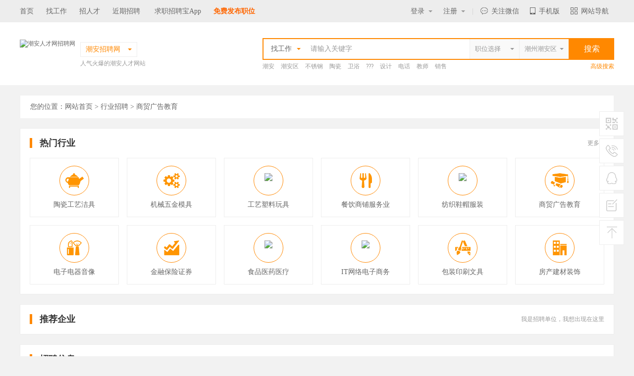

--- FILE ---
content_type: text/html; charset=utf-8
request_url: http://carcw.cn/industry/industry_1083.html
body_size: 16406
content:

<!DOCTYPE html PUBLIC "-//W3C//DTD XHTML 1.0 Transitional//EN" "http://www.w3.org/TR/xhtml1/DTD/xhtml1-transitional.dtd">

<html xmlns="http://www.w3.org/1999/xhtml">
<head >
    <meta http-equiv="Content-Type" content="text/html; charset=utf-8" />
 <title>潮安商贸广告教育行业招聘信息_潮安人才网_CARCW.CN_最新招聘信息_权威的潮安招聘网站_人气火爆的潮安人才网站！</title>
    <meta name="keywords" content="潮安商贸广告教育行业招聘信息，潮安商贸广告教育行业最新招聘信息，潮安商贸广告教育行业求职信息，潮安人才网（CARCW.CN）" />
    <meta name="description" content="潮安人才网（CARCW.CN）潮安商贸广告教育行业招聘信息，求职者可清晰了解最新发布的潮安商贸广告教育行业招聘信息及潮安商贸广告教育行业求职信息展示平台。" />
<link rel="stylesheet" type="text/css" href="/new_css/gobal.css" />
<link href="css/industry_index.css" rel="stylesheet" type="text/css" />
<!--[if lte IE 6]>
<script src="js/DD_belatedPNG_0.0.8a.js" type="text/javascript"></script>
<script type="text/javascript">
	DD_belatedPNG.fix('*');
</script>
<![endif]-->
    <script src="js/jquery.js" type="text/javascript"></script>
    <script src="js/jquery.plugins.js" type="text/javascript"></script>
    <script src="js/CommonLibs.js" type="text/javascript"></script>
    <script src="js/head.js" type="text/javascript"></script>
    
    <script src="js/tab.js" type="text/javascript"></script>
    <script type="text/javascript" src="js/indusrty.js"></script>
</head>
<body bgcolor="#f2f2f2">
  <!--顶部导航-->

<link href="/new_css/index.css" rel="stylesheet" type="text/css" />
<link rel="shortcut icon" href="/logo.ico" />    <!-- 通用js-->
    	<link rel="stylesheet" type="text/css" href="/new_css/gobal.css" />

<script src="/new_js/jquery-2.1.1.min.js?353" type="text/javascript"></script>
<script src="/new_js/com.js" type="text/javascript"></script>
  <script src="/new_js/selector.js" type="text/javascript"></script>
	<script src="/js/searchcity.js" type="text/javascript"></script>
        <script src="/js/job.js" type="text/javascript"></script>
<!--顶部 开始-->
<div class="top_bar_bg"></div>
<div class="top_bar">
    <div class="container clearfix f14">
        <div class="fl">

<a href="/" title="潮安招聘网">首页</a><a href="/search/searjobok.aspx">找工作</a><a href="/search/searresumeok.aspx?jcity1Hidden=101710,101711,101712,101713,101714">招人才</a><a href="/search/latelyjob.aspx">近期招聘</a><!-- a href="/industry/industry.html">行业招聘</a><a href="/news/news.html">职场资讯</a --> <a href="/App" target="_blank">求职招聘宝App</a><a href="/login/companyreg.aspx" style="font-size:14px;color:#FF6600;text-align:right;font-weight:bold; font-family: Microsoft Yahei,"微软雅黑";">免费发布职位</a>
<!-- a href="/search/job_ask.aspx">最新潮安招聘信息</a>	-->
	
        </div>
        <div class="fr clearfix">
        
        	<!-- 未登录 开始 -->
            <span class="lg   ">
            	<em class=""><a href="javascript:;" class="tt">登录<i class="arrow"></i></a></em><b class="t_border"></b>
                <p class="p"><a href="/login/perlogin.aspx">个人登录</a><a href="/login/comlogin.aspx">企业登录</a></p>
            </span>
            <span class="rg   ">
            	<a href="javascript:;" class="tt">注册<i></i></a><b class="t_border"></b>
                <p class="p"><a href="/login/perreg.aspx">个人注册</a><a href="/login/companyreg.aspx">企业注册</a></p>
            </span>
            <!-- 未登录 结束-->
            
            <!-- 个人求职 已登录 开始 -->
            <span class="t_my hidden "><a href="/person/system/admin.aspx" class="tt">个人中心<i></i></a><b class="t_border"></b>
                <p class="p"><a href="/person/apple/interview.aspx">面试通知<em></em></a><a href="/person/apple/letter.aspx">人事经理来信<em></em></a><a href="/person/apple/application.aspx">工作申请记录</a><a href="/person/resume/resume.aspx">我的简历</a><a href="/person/apple/favorlist.aspx">职位收藏夹</a><a href="/person/resume/hide.aspx">简历保密设定</a><a href="/person/system/exit.aspx">退出登录</a></p>
            </span>
            <!-- 个人求职 已登录 结束-->
            
            <!-- 企业用户 已登录 开始 -->
            <span class="t_my  hidden "><a href="/company/system/admin.aspx" class="tt">企业中心<i></i></a><b class="t_border"></b>
                <p class="p"><a href="/company/job/publish.aspx">发布招聘职位</a><a href="/company/job/joball.aspx">管理招聘信息</a><a href="/company/job/recommend.aspx">推荐的简历</a><a href="/company/job/receivelist.aspx">收到应聘简历</a><a href="/company/record/noticelist.aspx">已发面试通知</a><a href="/company/record/invite.aspx">招聘邀请记录</a><a href="/company/system/exit.aspx">退出登录</a></p>
            </span>
            <!-- 企业用户 已登录 结束-->
            <b class="yline">|</b>
                            
            <span class="t_wx"><a href="javascript:;" class="tt"><em></em>关注微信</a><b class="t_border"></b>
                <p class="p">
                    <img src="http://upload.rcxx.com//upload/20170505/201705050328128068.jpg" /><label class="f12">打开微信扫一扫</label>
                </p>
            </span>
            <span class="t_mob"><a href="javascript:;" class="tt"><em></em>手机版</a><b class="t_border"></b>
                <p class="p">
                    <img src="/images/wap.carcw.cn.png" /><label class="f12">扫一扫立即使用</label>
                </p>
            </span>
            <span class="t_lead"><a href="javascript:;" class="tt"><em></em>网站导航</a><b class="t_border"></b>
            	<ul class="p">
                	<li>
                        <b><a href="javascript:;" class="cf80">个人求职</a></b>
                        <p><a href="/login/perlogin.aspx" target="_blank">个人登录</a><a href="/login/perreg.aspx" target="_blank">注册简历</a><a href="/person/system/admin.aspx" target="_blank">个人中心</a><a href="/search/searjob.aspx" target="_blank">查询职位</a><a href="/search/latelyjob.aspx" target="_blank">近期招聘</a></p>
                    </li>
                    <li>
                        <b><a href="javascript:;" class="cf80">企业招聘</a></b>
                        <p><a href="/login/comlogin.aspx" target="_blank">企业登录</a><a href="companyreg.aspx" target="_blank">企业注册</a><a href="/search/searresumeok.aspx" target="_blank">搜索人才</a><a href="/company/system/admin.aspx" target="_blank">企业中心</a><a href="#">职位竞价</a></p>
                    </li>
                    <li>
                        <b><a href="javascript:;" class="cf80">服务项目</a></b>
                        <p><a href="/service/service.aspx?id=GYWM" target="_blank">网络招聘</a><a href="/service/service.aspx?id=TPZP" target="_blank">图片招聘</a><a href="/service/service.aspx?id=GXHZP" target="_blank">个性化招聘</a><a href="/service/service.aspx?id=XCZP" target="_blank">现场招聘</a><a href="/service/service.aspx?id=WTZP" target="_blank">委托招聘</a><a href="/service/service.aspx?id=LWPQ" target="_blank">劳务派遣</a></p>
                    </li>
                    <li>
                        <b><a href="javascript:;" class="cf80">帮助中心</a></b>
                        <p><a href="/help/help.aspx?id=XSSL" target="_blank">新手上路</a><a href="/help/help.aspx?id=CJWT" target="_blank">常见问题</a><a href="/help/help.aspx?id=SSBZ">搜索帮助</a><a href="/help/help.aspx?id=QZBZ" target="_blank">求职帮助</a><a href="/help/help.aspx?id=ZPBZ" target="_blank">招聘帮助</a><a href="/help/help.aspx?id=SYZN" target="_blank">使用指南</a></p>
                    </li>
                    <li>
                        <b><a href="javascript:;" class="cf80">关于我们</a></b>
                        <p><a href="/about/about.aspx?id=GYWM" target="_blank">关于我们</a><a href="/about/about.aspx?id=PPTG" target="_blank">品牌推广</a><a href="/about/about.aspx?id=LXFS" target="_blank">联系方式</a><a href="/about/about.aspx?id=FWXY" target="_blank">服务协议</a><a href="/feedback/feedback.aspx" target="_blank">投诉建议</a><a href="/about/link.aspx" target="_blank">友情链接</a></p>
                    </li>
                </ul>
            </span>
        </div>
    </div>
</div>
<!--顶部 结束-->

<!-- 主搜索 开始-->
<div class="bgfff">
	<div class="container clearfix top_search">
    	<div class="logo fl">
        	<a href="http://www.carcw.cn/"><img src="http://upload.rcxx.com//upload/20200325/202003250611515800.jpg" title="潮安人才网招聘网" /></a>
        </div>
        <div class="site fl ml10 mt5">
        	<div class="s_address hover">
            	<div class="cf80 crent f14"><span>潮安招聘网</span><i class="arrow_diy"></i><b class="t_border"></b></div>                
                <div class="list p">
                	<p>
                         
                                 <a href="http://www.czzp.cn" target="_blank">潮州站</a>
                                    
                                 <a href="http://www.rpzp.cn" target="_blank">饶平站</a>
                                    
                                 <a href="http://www.0663job.com" target="_blank">揭阳站</a>
                                    
                                 <a href="http://www.chrcw.cn" target="_blank">澄海站</a>
                                    
                                 <a href="http://www.hyzp.net" target="_blank">惠阳站</a>
                                    
                                 <a href="http://www.strcw.cn" target="_blank">汕头站</a>
                                    
                                 <a href="http://www.cnrcw.cn" target="_blank">潮南站</a>
                                    
                                 <a href="http://www.plrcw.cn" target="_blank">普宁站</a>
                                    
                                 <a href="http://www.mzzpw.cn" target="_blank">梅州站</a>
                                    
                                 <a href="http://www.job003.cn" target="_blank">电商站</a>
                                    
                                 <a href="http://www.rcxx.com" target="_blank">全国站</a>
                                    
                                 <a href="http://www.frzp.net" target="_blank">湖南站</a>
                                    
                                 <a href="http://www.020hr.cn" target="_blank">广州站</a>
                                    
                                 <a href="http://www.hrsz.cn" target="_blank">深圳站</a>
                                    
                                 <a href="http://www.0757hr.cn" target="_blank">佛山站</a>
                                    
                                 <a href="http://www.dgrcw.cn" target="_blank">东莞站</a>
                                    
                                 <a href="http://www.zszpw.cn" target="_blank">中山站</a>
                                    
                                 <a href="http://www.hrzh.cn" target="_blank">珠海站</a>
                                    
                                 <a href="http://www.jmzpw.cn" target="_blank">江门站</a>
                                    
                                 <a href="http://www.0752rc.cn" target="_blank">惠州站</a>
                                    
                                 <a href="http://wap.carcw.cn" target="_blank">手机版</a>
                                    
                                 <a href="http://www.hxzpw.cn" target="_blank">福建站</a>
                                    
                                 <a href="http://www.swzpw.cn" target="_blank">汕尾站</a>
                                    
                                 <a href="http://www.yjzpw.cn" target="_blank">阳江站</a>
                                    
                    </p>
                    <div class="c999"><i class="ico vmid mr5"></i>城市连锁，一站注册，多站发布！</div>
                </div>
            </div>
            <p class="c999">人气火爆的潮安人才网站</p>
        </div>
        
        <div id="search_area" class="fr">
        	<div id="search_t1">
                <div class="s_left f14">
                    <div class="fl hover">
                        <b><em class="type" data="0">找工作</em><i class="arrow_diy ml10"></i></b>
                        <div class="p">
                            <a href="javascript:;" data="0">找工作</a>
                            <a href="javascript:;" data="1">招人才</a>
                        </div>
                    </div>
                    <p class="fl place14"><input type="text" id="keyword1" placeholder="请输入关键字" class="clearinput" /></p>                    
                    
                    <a href="javascript:;" class="fr city_select nd"><input type="button" id="city1" class="input_search_style" onclick="CityJS.showSelector(this, 'city_value')" value="潮州潮安区" /><i class="arrow_diy"></i><input type="hidden" id="city_value" value="101812" /></a>
                    <a href="javascript:;" class="fr city_select nd"><input type="button" id="job1" class="input_search_style" onclick="JobJS.showSelector(this, 'job_value')" value="职位选择" /><i class="arrow_diy"></i><input type="hidden" id="job_value" value="" /></a>
                    
                    
                </div>
                <input type="button" value="搜索" id="keybtn1" class="f16 submit bgf80" />
            </div>
           

             	<div class="hidden" id="search_t2">
                <div class="s_left f14">
                    <div class="fl hover">
                        <b><em class="type" data="0"  >找工作</em><i class="arrow_diy ml10"></i></b>
                        <div class="p">
                            <a href="javascript:;" data="0">找工作</a>
                            <a href="javascript:;" data="1">招人才</a>
                        </div>
                    </div>
                    <p class="fl place14 w391"><input type="text"  id="keyword2" value="" placeholder="请输入关键字" class="clearinput" /></p>
                    <input type="hidden" id="Hidden1" />
                    <div class="fr c999 hover">
                    	<em class="type" data="0" id="lx">全文</em><i class="arrow_diy"></i>
                        <div class="p">
                            <a href="javascript:;" data="0">全文</a>
                            <a href="javascript:;" data="1">职位</a>
                            <a href="javascript:;" data="2">公司</a>
                        </div>
                    </div>
                </div>
                <input type="button" value="搜索"  id="keybtn2" class="f16 submit bgf80" />
            </div>

             	<div class="hidden" id="search_t3">
                <div class="s_left f14">
                    <div class="fl hover">
                        <b><em class="type" data="1">招人才</em><i class="arrow_diy ml10"></i></b>
                        <div class="p">
                            <a href="javascript:;" data="0">找工作</a>
                            <a href="javascript:;" data="1">招人才</a>
                        </div>
                    </div>
                    <p class="fl place14 w491"><input type="text" value=""  id="keyword3" placeholder="请输入关键字" class="clearinput" /></p>
                </div>
                <input type="button" value="搜索"  id="keybtn3" class="f16 submit bgf80" />
            </div>


            
            <div class="hot mt5"><p class="listc999">
                
   <a href="/search/searjobok.aspx?keyword=%u6F6E%u5B89&jcity1Hidden=101812" target="_blank" title='潮安' >潮安</a>
    
   <a href="/search/searjobok.aspx?keyword=%u6F6E%u5B89%u533A&jcity1Hidden=101812" target="_blank" title='潮安区' >潮安区</a>
    
   <a href="/search/searjobok.aspx?keyword=%u4E0D%u9508%u94A2&jcity1Hidden=101812" target="_blank" title='不锈钢' >不锈钢</a>
    
   <a href="/search/searjobok.aspx?keyword=%u9676%u74F7&jcity1Hidden=101812" target="_blank" title='陶瓷' >陶瓷</a>
    
   <a href="/search/searjobok.aspx?keyword=%u536B%u6D74&jcity1Hidden=101812" target="_blank" title='卫浴' >卫浴</a>
    
   <a href="/search/searjobok.aspx?keyword=%u003F%u003F%u003F&jcity1Hidden=101812" target="_blank" title='???' >???</a>
    
   <a href="/search/searjobok.aspx?keyword=%u8BBE%u8BA1&jcity1Hidden=101812" target="_blank" title='设计' >设计</a>
    
   <a href="/search/searjobok.aspx?keyword=%u7535%u8BDD&jcity1Hidden=101812" target="_blank" title='电话' >电话</a>
    
   <a href="/search/searjobok.aspx?keyword=%u6559%u5E08&jcity1Hidden=101812" target="_blank" title='教师' >教师</a>
    
   <a href="/search/searjobok.aspx?keyword=%u9500%u552E&jcity1Hidden=101812" target="_blank" title='销售' >销售</a>
    
                                 </p><a href="/search/searjobok.aspx" class="cf80 more">高级搜索</a></div>
        </div>
    </div>
</div>
<!-- 主搜索 结束-->
<script>
    var JobJS = new Selector("JobJS", 3, 1); JobJS.Init(); var CityJS = new Selector("CityJS", 1, 0); CityJS.Init();
    </script>

<!--菜单-->
<div class="hr_8"></div>
<!--位置导航-->
<div id="local">
您的位置：<a href="http://www.carcw.cn/">网站首页</a> > 行业招聘 > 商贸广告教育
</div>
<!--位置导航-->




<!--热门行业 开始 -->
<div class="container2 mt20 ">
    <div class="title"><em></em><b class="f18 fw c333">热门行业</b> <p><a href="/industry/" target="_blank" class="c999">更多 <i class="fonts">></i></a></p></div>
    <div class="hot_company clearfix f14">
          
        <a href="/industry/industry_1078.html" target="_blank"><span><i><img src="http://upload.rcxx.com//upload/20170505/201705050324577146.png" /></i></span><em>陶瓷工艺洁具</em></a>
                                
        <a href="/industry/industry_1079.html" target="_blank"><span><i><img src="http://upload.rcxx.com//upload/20170505/201705050325046457.png" /></i></span><em>机械五金模具</em></a>
                                
        <a href="/industry/industry_1080.html" target="_blank"><span><i><img src="http://upload.rcxx.com//upload/20170505/201705050325128209.png" /></i></span><em>工艺塑料玩具</em></a>
                                
        <a href="/industry/industry_1081.html" target="_blank"><span><i><img src="http://upload.rcxx.com//upload/20170505/201705050325181523.png" /></i></span><em>餐饮商铺服务业</em></a>
                                
        <a href="/industry/industry_1082.html" target="_blank"><span><i><img src="http://upload.rcxx.com//upload/20170505/201705050325267030.png" /></i></span><em>纺织鞋帽服装</em></a>
                                
        <a href="/industry/industry_1083.html" target="_blank"><span><i><img src="http://upload.rcxx.com//upload/20170505/201705050325351839.png" /></i></span><em>商贸广告教育</em></a>
                                
        <a href="/industry/industry_1084.html" target="_blank"><span><i><img src="http://upload.rcxx.com//upload/20170505/201705050327174563.png" /></i></span><em>电子电器音像</em></a>
                                
        <a href="/industry/industry_1085.html" target="_blank"><span><i><img src="http://upload.rcxx.com//upload/20170505/201705050326091914.png" /></i></span><em>金融保险证券</em></a>
                                
        <a href="/industry/industry_1086.html" target="_blank"><span><i><img src="http://upload.rcxx.com//upload/20170505/201705050326215044.png" /></i></span><em>食品医药医疗</em></a>
                                
        <a href="/industry/industry_1088.html" target="_blank"><span><i><img src="http://upload.rcxx.com//upload/20170505/201705050326305086.png" /></i></span><em>IT网络电子商务</em></a>
                                
        <a href="/industry/industry_1089.html" target="_blank"><span><i><img src="http://upload.rcxx.com//upload/20170505/201705050326529829.png" /></i></span><em>包装印刷文具</em></a>
                                
        <a href="/industry/industry_1087.html" target="_blank"><span><i><img src="http://upload.rcxx.com//upload/20170505/201705050326418890.png" /></i></span><em>房产建材装饰</em></a>
                                

    </div>
</div>
<!--热门行业 结束 -->

<!--推荐企业 开始 -->
<div class="container2 mt20">
    <div class="title"><em></em><b class="f18 fw c333">推荐企业</b> <p class="c999"><a href="/company/price/index.aspx" target="_blank" class="c999">我是招聘单位，我想出现在这里</a></p></div>
    <ul class="recommand_company clearfix">
        
    </ul>
</div>
<!--推荐企业 结束 -->


<!--行业招聘 class= " selectTag " -->
<div class="container2 mt20">
    <div class="title"><em></em><b class="f18 fw c333">招聘信息</b> <p class="c999"><a href="/company/price/index.aspx" target="_blank" class="c999">我是招聘单位，我想出现在这里</a></p></div>
<div id="isjob" class="w1k">
<UL id="tagsA">
  <LI id="t1"><A onMouseOver="selectTagA('tagConA0',this)">潮安商贸广告教育招聘信息</A> </LI>
  <LI id="t2"><A onMouseOver="selectTagA('tagConA1',this)">全国商贸广告教育行业招聘信息</A> </LI>
  <LI id="t3"><A onMouseOver="selectTagA('tagConA2',this)">潮安商贸广告教育人才简历</A> </LI>
  </UL>
<DIV id="tagConA">

<DIV class="tagConA selectTag" id=tagConA0>
   
<div class="list clearfix">
    
        <div class="nitem">
        <div class="l">·<a target="_blank" href="/detail/showent_268908.html" title="潮安区彩塘镇阳光学校">潮安区彩塘镇阳光学校</a></div>
        <div class="m"><a target="_blank" href="../detail/showjob_1712306.html">幼儿园老师</a>&nbsp;<a target="_blank" href="../detail/showjob_1784048.html">中小学各科老师</a>&nbsp;<a target="_blank" href="../detail/showjob_1802421.html">民办学校副校长</a>&nbsp;</div>
        <div class="r"><a target="_blank" href="/detail/showalljob_268908.html">更多>></a></div>
        </div>
    
        <div class="nitem">
        <div class="l">·<a target="_blank" href="/detail/showent_346527.html" title="潮州市法博泰企业管理有限公司">潮州市法博泰企业管理有限公</a></div>
        <div class="m"><a target="_blank" href="../detail/showjob_2097099.html">高薪法务-电销-市场专员-高提成（五险）</a>&nbsp;<a target="_blank" href="../detail/showjob_2097122.html">法务顾问（单休，社保）</a>&nbsp;<a target="_blank" href="../detail/showjob_2103717.html">法务专员（3.5k-4k+绩效，社保，单休）</a>&nbsp;</div>
        <div class="r"><a target="_blank" href="/detail/showalljob_346527.html">更多>></a></div>
        </div>
    
        <div class="nitem">
        <div class="l">·<a target="_blank" href="/detail/showent_323932.html" title="广东欧希宝厨卫实业有限公司">广东欧希宝厨卫实业有限公司</a></div>
        <div class="m"><a target="_blank" href="../detail/showjob_2094596.html">阿里国际站业务主管（市区上班）</a>&nbsp;<a target="_blank" href="../detail/showjob_2094601.html">电商网站运营经理（市区上班）</a>&nbsp;<a target="_blank" href="../detail/showjob_2094607.html">外贸主管（市区上班）</a>&nbsp;</div>
        <div class="r"><a target="_blank" href="/detail/showalljob_323932.html">更多>></a></div>
        </div>
    
</div> 
<div class="listmore"><a href="morejob_1083_0_1_1.html" target="_blank">显示更多 >> 潮安商贸广告教育招聘信息</a></div>          
              
</DIV>
<DIV class="tagConA" id=tagConA1>
<div class="list clearfix">
   
        <div class="nitem">
        <div class="l">·<a target="_blank" href="/detail/showent_341010.html" title="汕头娱叻豆文化传媒有限公司">汕头娱叻豆文化传媒有限公司</a></div>
        <div class="m"><a target="_blank" href="../detail/showjob_2066137.html">兼职主播</a>&nbsp;<a target="_blank" href="../detail/showjob_2066138.html">抖音运营</a>&nbsp;<a target="_blank" href="../detail/showjob_2066139.html">全职主播</a>&nbsp;</div>
        <div class="r"><a target="_blank" href="/detail/showalljob_341010.html">更多>></a></div>
        </div>
    
        <div class="nitem">
        <div class="l">·<a target="_blank" href="/detail/showent_252205.html" title="潮州市金澳特卫浴设备制造有限公司">潮州市金澳特卫浴设备制造有</a></div>
        <div class="m"><a target="_blank" href="../detail/showjob_2058188.html">人事行政经理</a>&nbsp;<a target="_blank" href="../detail/showjob_2063912.html">日用瓷工艺瓷国际业务部经理</a>&nbsp;<a target="_blank" href="../detail/showjob_2065155.html">总经理助理</a>&nbsp;</div>
        <div class="r"><a target="_blank" href="/detail/showalljob_252205.html">更多>></a></div>
        </div>
    
        <div class="nitem">
        <div class="l">·<a target="_blank" href="/detail/showent_306056.html" title="捷信房产代理有限公司">捷信房产代理有限公司</a></div>
        <div class="m"><a target="_blank" href="../detail/showjob_1918819.html">业务员</a>&nbsp;<a target="_blank" href="../detail/showjob_1919118.html">房地产中介</a>&nbsp;<a target="_blank" href="../detail/showjob_1922360.html">销售类</a>&nbsp;</div>
        <div class="r"><a target="_blank" href="/detail/showalljob_306056.html">更多>></a></div>
        </div>
    
        <div class="nitem">
        <div class="l">·<a target="_blank" href="/detail/showent_304701.html" title="揭阳世搏手机连锁店">揭阳世搏手机连锁店</a></div>
        <div class="m"><a target="_blank" href="../detail/showjob_1912488.html">手机销售员</a>&nbsp;<a target="_blank" href="../detail/showjob_2105385.html">手机导购员</a>&nbsp;<a target="_blank" href="../detail/showjob_2105386.html">手机营业员</a>&nbsp;</div>
        <div class="r"><a target="_blank" href="/detail/showalljob_304701.html">更多>></a></div>
        </div>
    
        <div class="nitem">
        <div class="l">·<a target="_blank" href="/detail/showent_347750.html" title="潮州喵享科技有限公司">潮州喵享科技有限公司</a></div>
        <div class="m"><a target="_blank" href="../detail/showjob_2103736.html">小红书PR</a>&nbsp;<a target="_blank" href="../detail/showjob_2104064.html">客服（3k-7k，社保，餐补）</a>&nbsp;<a target="_blank" href="../detail/showjob_2104065.html">普工（3.5k-4.5k，年终奖）</a>&nbsp;</div>
        <div class="r"><a target="_blank" href="/detail/showalljob_347750.html">更多>></a></div>
        </div>
    
        <div class="nitem">
        <div class="l">·<a target="_blank" href="/detail/showent_346415.html" title="汕头市莜恩蜜贸易有限公司">汕头市莜恩蜜贸易有限公司</a></div>
        <div class="m"><a target="_blank" href="../detail/showjob_2096004.html">电商带货主播</a>&nbsp;<a target="_blank" href="../detail/showjob_2096311.html">电商主播/直播</a>&nbsp;</div>
        <div class="r"><a target="_blank" href="/detail/showalljob_346415.html">更多>></a></div>
        </div>
    
        <div class="nitem">
        <div class="l">·<a target="_blank" href="/detail/showent_299062.html" title="菲凡贸易有限公司">菲凡贸易有限公司</a></div>
        <div class="m"><a target="_blank" href="../detail/showjob_1946514.html">玩具采购员</a>&nbsp;<a target="_blank" href="../detail/showjob_2104530.html">跟单采购员</a>&nbsp;</div>
        <div class="r"><a target="_blank" href="/detail/showalljob_299062.html">更多>></a></div>
        </div>
    
        <div class="nitem">
        <div class="l">·<a target="_blank" href="/detail/showent_283633.html" title="欧骐玩具">欧骐玩具</a></div>
        <div class="m"><a target="_blank" href="../detail/showjob_1969019.html">工厂打杂工</a>&nbsp;</div>
        <div class="r"><a target="_blank" href="/detail/showalljob_283633.html">更多>></a></div>
        </div>
    
        <div class="nitem">
        <div class="l">·<a target="_blank" href="/detail/showent_348046.html" title="潮州市聚宝电子商务有限公司">潮州市聚宝电子商务有限公司</a></div>
        <div class="m"><a target="_blank" href="../detail/showjob_2105260.html">京东运营专员/主管（5k-12k）</a>&nbsp;<a target="_blank" href="../detail/showjob_2105301.html">国内电商运营专员/主管（5k-12k）</a>&nbsp;<a target="_blank" href="../detail/showjob_2105302.html">电商运营（市区办公）</a>&nbsp;</div>
        <div class="r"><a target="_blank" href="/detail/showalljob_348046.html">更多>></a></div>
        </div>
    
        <div class="nitem">
        <div class="l">·<a target="_blank" href="/detail/showent_301717.html" title="诚御德乐器有限公司">诚御德乐器有限公司</a></div>
        <div class="m"><a target="_blank" href="../detail/showjob_2105610.html">会计</a>&nbsp;</div>
        <div class="r"><a target="_blank" href="/detail/showalljob_301717.html">更多>></a></div>
        </div>
    
        <div class="nitem">
        <div class="l">·<a target="_blank" href="/detail/showent_341502.html" title="金煌锐视平面设计">金煌锐视平面设计</a></div>
        <div class="m"><a target="_blank" href="../detail/showjob_2068562.html">平面包装设计师</a>&nbsp;<a target="_blank" href="../detail/showjob_2091708.html">平面设计/包装设计师（7小时，晚上不用，周日休）</a>&nbsp;</div>
        <div class="r"><a target="_blank" href="/detail/showalljob_341502.html">更多>></a></div>
        </div>
    
        <div class="nitem">
        <div class="l">·<a target="_blank" href="/detail/showent_292949.html" title="深圳市伊特森网络科技有限公司">深圳市伊特森网络科技有限公</a></div>
        <div class="m"><a target="_blank" href="../detail/showjob_2104174.html">积木科技件工程人员</a>&nbsp;<a target="_blank" href="../detail/showjob_2104183.html">积木质检员/QC</a>&nbsp;</div>
        <div class="r"><a target="_blank" href="/detail/showalljob_292949.html">更多>></a></div>
        </div>
    
        <div class="nitem">
        <div class="l">·<a target="_blank" href="/detail/showent_343148.html" title="爱德堡幼儿园">爱德堡幼儿园</a></div>
        <div class="m"><a target="_blank" href="../detail/showjob_2077347.html">幼师</a>&nbsp;</div>
        <div class="r"><a target="_blank" href="/detail/showalljob_343148.html">更多>></a></div>
        </div>
    
        <div class="nitem">
        <div class="l">·<a target="_blank" href="/detail/showent_321302.html" title="溪南上岱培林幼儿园">溪南上岱培林幼儿园</a></div>
        <div class="m"><a target="_blank" href="../detail/showjob_1976045.html">幼师/幼儿园老师</a>&nbsp;</div>
        <div class="r"><a target="_blank" href="/detail/showalljob_321302.html">更多>></a></div>
        </div>
    
        <div class="nitem">
        <div class="l">·<a target="_blank" href="/detail/showent_348106.html" title="咖啡不限量设计工作室">咖啡不限量设计工作室</a></div>
        <div class="m"><a target="_blank" href="../detail/showjob_2105613.html">玩具包装设计师</a>&nbsp;<a target="_blank" href="../detail/showjob_2105612.html">玩具包装设计学徒</a>&nbsp;</div>
        <div class="r"><a target="_blank" href="/detail/showalljob_348106.html">更多>></a></div>
        </div>
    
        <div class="nitem">
        <div class="l">·<a target="_blank" href="/detail/showent_343710.html" title="益晟印业">益晟印业</a></div>
        <div class="m"><a target="_blank" href="../detail/showjob_2080700.html">平面设计</a>&nbsp;</div>
        <div class="r"><a target="_blank" href="/detail/showalljob_343710.html">更多>></a></div>
        </div>
    
        <div class="nitem">
        <div class="l">·<a target="_blank" href="/detail/showent_321297.html" title="汕头市澄海区凤翔培智幼儿园">汕头市澄海区凤翔培智幼儿园</a></div>
        <div class="m"><a target="_blank" href="../detail/showjob_2104911.html">专业舞蹈老师</a>&nbsp;</div>
        <div class="r"><a target="_blank" href="/detail/showalljob_321297.html">更多>></a></div>
        </div>
    
        <div class="nitem">
        <div class="l">·<a target="_blank" href="/detail/showent_311314.html" title="广州潮昇动漫科技有限公司">广州潮昇动漫科技有限公司</a></div>
        <div class="m"><a target="_blank" href="../detail/showjob_2082769.html">外贸业务助理（周末双休）</a>&nbsp;</div>
        <div class="r"><a target="_blank" href="/detail/showalljob_311314.html">更多>></a></div>
        </div>
    
        <div class="nitem">
        <div class="l">·<a target="_blank" href="/detail/showent_336622.html" title="澄大贸易">澄大贸易</a></div>
        <div class="m"><a target="_blank" href="../detail/showjob_2105561.html">打包/打杂</a>&nbsp;</div>
        <div class="r"><a target="_blank" href="/detail/showalljob_336622.html">更多>></a></div>
        </div>
    
        <div class="nitem">
        <div class="l">·<a target="_blank" href="/detail/showent_302714.html" title="汕头市启尔亨网络科技有限公司">汕头市启尔亨网络科技有限公</a></div>
        <div class="m"><a target="_blank" href="../detail/showjob_2081835.html">抖音短视频运营专员</a>&nbsp;<a target="_blank" href="../detail/showjob_2102254.html">主播</a>&nbsp;<a target="_blank" href="../detail/showjob_2104196.html">外贸财务</a>&nbsp;</div>
        <div class="r"><a target="_blank" href="/detail/showalljob_302714.html">更多>></a></div>
        </div>
    
        <div class="nitem">
        <div class="l">·<a target="_blank" href="/detail/showent_324012.html" title="静敏易学堂">静敏易学堂</a></div>
        <div class="m"><a target="_blank" href="../detail/showjob_2105619.html">语训老师（启语&正音）</a>&nbsp;<a target="_blank" href="../detail/showjob_1986800.html">学习能力老师（感统&专注力）</a>&nbsp;<a target="_blank" href="../detail/showjob_2027321.html">教学主管（感统、专注力方向）</a>&nbsp;</div>
        <div class="r"><a target="_blank" href="/detail/showalljob_324012.html">更多>></a></div>
        </div>
    
        <div class="nitem">
        <div class="l">·<a target="_blank" href="/detail/showent_314286.html" title="潮州市阿彬餐饮管理有限公司（阿彬牛肉火锅）">潮州市阿彬餐饮管理有限公司</a></div>
        <div class="m"><a target="_blank" href="../detail/showjob_2103623.html">七丛松店 I 服务员（4-5k 月休四天）</a>&nbsp;<a target="_blank" href="../detail/showjob_2103624.html">竹木门店 I 收银员（月休四天）</a>&nbsp;<a target="_blank" href="../detail/showjob_2102858.html">服务员（4-5k）</a>&nbsp;</div>
        <div class="r"><a target="_blank" href="/detail/showalljob_314286.html">更多>></a></div>
        </div>
    
        <div class="nitem">
        <div class="l">·<a target="_blank" href="/detail/showent_290149.html" title="广东锜泰科技集团有限公司">广东锜泰科技集团有限公司</a></div>
        <div class="m"><a target="_blank" href="../detail/showjob_2097339.html">外贸业务员（5k-10k，社保，13薪）</a>&nbsp;<a target="_blank" href="../detail/showjob_2097340.html">营销专员（社保，13薪）</a>&nbsp;<a target="_blank" href="../detail/showjob_2102290.html">船务单证业务员</a>&nbsp;</div>
        <div class="r"><a target="_blank" href="/detail/showalljob_290149.html">更多>></a></div>
        </div>
    
        <div class="nitem">
        <div class="l">·<a target="_blank" href="/detail/showent_276500.html" title="广州叁木广告设计有限公司">广州叁木广告设计有限公司</a></div>
        <div class="m"><a target="_blank" href="../detail/showjob_2068956.html">空间设计师</a>&nbsp;<a target="_blank" href="../detail/showjob_2096870.html">展厅装饰销售顾问</a>&nbsp;<a target="_blank" href="../detail/showjob_2096872.html">销售业务员（会展设计）</a>&nbsp;</div>
        <div class="r"><a target="_blank" href="/detail/showalljob_276500.html">更多>></a></div>
        </div>
    
        <div class="nitem">
        <div class="l">·<a target="_blank" href="/detail/showent_289974.html" title="湘桥区奂华幼儿园">湘桥区奂华幼儿园</a></div>
        <div class="m"><a target="_blank" href="../detail/showjob_1851410.html">保育员</a>&nbsp;<a target="_blank" href="../detail/showjob_1864049.html">优秀幼师</a>&nbsp;</div>
        <div class="r"><a target="_blank" href="/detail/showalljob_289974.html">更多>></a></div>
        </div>
    
        <div class="nitem">
        <div class="l">·<a target="_blank" href="/detail/showent_308619.html" title="潮州市欢乐实验幼儿园">潮州市欢乐实验幼儿园</a></div>
        <div class="m"><a target="_blank" href="../detail/showjob_2105157.html">保安（双休）</a>&nbsp;</div>
        <div class="r"><a target="_blank" href="/detail/showalljob_308619.html">更多>></a></div>
        </div>
    
        <div class="nitem">
        <div class="l">·<a target="_blank" href="/detail/showent_243200.html" title="凤塘中英文学校">凤塘中英文学校</a></div>
        <div class="m"><a target="_blank" href="../detail/showjob_1978463.html">食堂帮工/食堂阿姨</a>&nbsp;<a target="_blank" href="../detail/showjob_2045143.html">初中语文老师</a>&nbsp;<a target="_blank" href="../detail/showjob_2045144.html">初中数学老师</a>&nbsp;</div>
        <div class="r"><a target="_blank" href="/detail/showalljob_243200.html">更多>></a></div>
        </div>
    
        <div class="nitem">
        <div class="l">·<a target="_blank" href="/detail/showent_268908.html" title="潮安区彩塘镇阳光学校">潮安区彩塘镇阳光学校</a></div>
        <div class="m"><a target="_blank" href="../detail/showjob_1712306.html">幼儿园老师</a>&nbsp;<a target="_blank" href="../detail/showjob_1784048.html">中小学各科老师</a>&nbsp;<a target="_blank" href="../detail/showjob_1802421.html">民办学校副校长</a>&nbsp;</div>
        <div class="r"><a target="_blank" href="/detail/showalljob_268908.html">更多>></a></div>
        </div>
    
        <div class="nitem">
        <div class="l">·<a target="_blank" href="/detail/showent_341350.html" title="潮州市科泽智能厨卫有限公司">潮州市科泽智能厨卫有限公司</a></div>
        <div class="m"><a target="_blank" href="../detail/showjob_2105180.html">采购跟单（4k-6k，单休，社保）</a>&nbsp;<a target="_blank" href="../detail/showjob_2105538.html">跟单文员（4k-6k，单休，社保）</a>&nbsp;</div>
        <div class="r"><a target="_blank" href="/detail/showalljob_341350.html">更多>></a></div>
        </div>
    
        <div class="nitem">
        <div class="l">·<a target="_blank" href="/detail/showent_278176.html" title="潮州市湘桥区凤城中英文学校">潮州市湘桥区凤城中英文学校</a></div>
        <div class="m"><a target="_blank" href="../detail/showjob_2105228.html">初中语文老师（5k-9k，提供住宿）</a>&nbsp;</div>
        <div class="r"><a target="_blank" href="/detail/showalljob_278176.html">更多>></a></div>
        </div>
    
        <div class="nitem">
        <div class="l">·<a target="_blank" href="/detail/showent_347505.html" title="潮州市婚姻家庭建设协会">潮州市婚姻家庭建设协会</a></div>
        <div class="m"><a target="_blank" href="../detail/showjob_2102221.html">执行秘书（朝九晚五，双休）</a>&nbsp;</div>
        <div class="r"><a target="_blank" href="/detail/showalljob_347505.html">更多>></a></div>
        </div>
    
        <div class="nitem">
        <div class="l">·<a target="_blank" href="/detail/showent_347603.html" title="广东达林家居用品有限公司">广东达林家居用品有限公司</a></div>
        <div class="m"><a target="_blank" href="../detail/showjob_2102957.html">客服</a>&nbsp;<a target="_blank" href="../detail/showjob_2103007.html">售后客服（乌南路/接受小白）</a>&nbsp;</div>
        <div class="r"><a target="_blank" href="/detail/showalljob_347603.html">更多>></a></div>
        </div>
    
        <div class="nitem">
        <div class="l">·<a target="_blank" href="/detail/showent_318727.html" title="潮州市湘桥区百川教育培训中心有限公司">潮州市湘桥区百川教育培训中</a></div>
        <div class="m"><a target="_blank" href="../detail/showjob_2101989.html">少儿硬笔书法老师（枫溪湘桥）</a>&nbsp;<a target="_blank" href="../detail/showjob_2102307.html">少儿/初高美术老师（素描头像，色彩静物）</a>&nbsp;<a target="_blank" href="../detail/showjob_2101987.html">少儿/初高美术老师</a>&nbsp;</div>
        <div class="r"><a target="_blank" href="/detail/showalljob_318727.html">更多>></a></div>
        </div>
    
        <div class="nitem">
        <div class="l">·<a target="_blank" href="/detail/showent_346527.html" title="潮州市法博泰企业管理有限公司">潮州市法博泰企业管理有限公</a></div>
        <div class="m"><a target="_blank" href="../detail/showjob_2097099.html">高薪法务-电销-市场专员-高提成（五险）</a>&nbsp;<a target="_blank" href="../detail/showjob_2097122.html">法务顾问（单休，社保）</a>&nbsp;<a target="_blank" href="../detail/showjob_2103717.html">法务专员（3.5k-4k+绩效，社保，单休）</a>&nbsp;</div>
        <div class="r"><a target="_blank" href="/detail/showalljob_346527.html">更多>></a></div>
        </div>
    
        <div class="nitem">
        <div class="l">·<a target="_blank" href="/detail/showent_347508.html" title="广东外滩母婴护理有限公司">广东外滩母婴护理有限公司</a></div>
        <div class="m"><a target="_blank" href="../detail/showjob_2105668.html">仓库管理文员（月休4天）</a>&nbsp;<a target="_blank" href="../detail/showjob_2105669.html">财务出纳（月休4天）</a>&nbsp;<a target="_blank" href="../detail/showjob_2102600.html">运营店长（10-15k、社保）</a>&nbsp;</div>
        <div class="r"><a target="_blank" href="/detail/showalljob_347508.html">更多>></a></div>
        </div>
    
        <div class="nitem">
        <div class="l">·<a target="_blank" href="/detail/showent_347014.html" title="潮州市壹玖玖叁创意设计有限公司">潮州市壹玖玖叁创意设计有限</a></div>
        <div class="m"><a target="_blank" href="../detail/showjob_2104889.html">平面设计/美工（5k-7k，月休四天）</a>&nbsp;</div>
        <div class="r"><a target="_blank" href="/detail/showalljob_347014.html">更多>></a></div>
        </div>
    
        <div class="nitem">
        <div class="l">·<a target="_blank" href="/detail/showent_327301.html" title="潮州市荣业表带厂">潮州市荣业表带厂</a></div>
        <div class="m"><a target="_blank" href="../detail/showjob_2104720.html">跟单文员（4k，月休4天）</a>&nbsp;</div>
        <div class="r"><a target="_blank" href="/detail/showalljob_327301.html">更多>></a></div>
        </div>
    
        <div class="nitem">
        <div class="l">·<a target="_blank" href="/detail/showent_325740.html" title="潮州市一亨陶瓷有限公司">潮州市一亨陶瓷有限公司</a></div>
        <div class="m"><a target="_blank" href="../detail/showjob_2099916.html">枫溪丨天猫运营专员（6-10k+社保）</a>&nbsp;<a target="_blank" href="../detail/showjob_2104471.html">陶瓷质检员（适合女性，4k-5k）</a>&nbsp;<a target="_blank" href="../detail/showjob_2103047.html">抖音主播（6k-10k，月休4天）</a>&nbsp;</div>
        <div class="r"><a target="_blank" href="/detail/showalljob_325740.html">更多>></a></div>
        </div>
    
        <div class="nitem">
        <div class="l">·<a target="_blank" href="/detail/showent_302904.html" title="枫溪区培英幼儿园">枫溪区培英幼儿园</a></div>
        <div class="m"><a target="_blank" href="../detail/showjob_2103319.html">幼师</a>&nbsp;</div>
        <div class="r"><a target="_blank" href="/detail/showalljob_302904.html">更多>></a></div>
        </div>
    
        <div class="nitem">
        <div class="l">·<a target="_blank" href="/detail/showent_276997.html" title="快乐学前教育集团">快乐学前教育集团</a></div>
        <div class="m"><a target="_blank" href="../detail/showjob_2104095.html">厨房帮工/清洁工（枫凤园）</a>&nbsp;<a target="_blank" href="../detail/showjob_2088914.html">厨房帮工（枫凤园）</a>&nbsp;<a target="_blank" href="../detail/showjob_2044518.html">幼师/学前教育（枫溪）</a>&nbsp;</div>
        <div class="r"><a target="_blank" href="/detail/showalljob_276997.html">更多>></a></div>
        </div>
    
    </div> 
<div class="listmore"><a href="morejob_1083_0_0_1.html" target="_blank">显示更多 >>全国商贸广告教育招聘信息</a></div>                
               
</DIV>
<DIV class="tagConA" id=tagConA2>
    
<div class="list2 clearfix">
    
 </div> 
<div class="listmore"><a href="moreresume_1083.html" target="_blank">显示更多 >> 潮安商贸广告教育人才简历</a></div>          
               
 </DIV>  
 </DIV>         

</div></div>
<!--行业招聘-->


<!--行业分类 开始 -->
<div class="container2 mt20">
    <div class="title"><em></em><b class="f18 fw c333">行业分类</b> <p>潮安人才网，提供新、快、全的人才、招聘信息、强劲的第三方招聘网站！</p></div>
    <ul class="hyfl_job clearfix">

                    <li> <a href="/search/searjobok.aspx?datescale=90&Industry=0100&jcity1Hidden=101812" target="_blank">玩具</a></li> 

                    <li> <a href="/search/searjobok.aspx?datescale=90&Industry=0200&jcity1Hidden=101812" target="_blank">纺织服装</a></li> 

                    <li> <a href="/search/searjobok.aspx?datescale=90&Industry=0300&jcity1Hidden=101812" target="_blank">五金</a></li> 

                    <li> <a href="/search/searjobok.aspx?datescale=90&Industry=0400&jcity1Hidden=101812" target="_blank">陶瓷卫浴</a></li> 

                    <li> <a href="/search/searjobok.aspx?datescale=90&Industry=0500&jcity1Hidden=101812" target="_blank">房产建筑</a></li> 

                    <li> <a href="/search/searjobok.aspx?datescale=90&Industry=0600&jcity1Hidden=101812" target="_blank">化工石油</a></li> 

                    <li> <a href="/search/searjobok.aspx?datescale=90&Industry=0700&jcity1Hidden=101812" target="_blank">食品</a></li> 

                    <li> <a href="/search/searjobok.aspx?datescale=90&Industry=0800&jcity1Hidden=101812" target="_blank">包装印刷</a></li> 

                    <li> <a href="/search/searjobok.aspx?datescale=90&Industry=0900&jcity1Hidden=101812" target="_blank">汽车行业</a></li> 

                    <li> <a href="/search/searjobok.aspx?datescale=90&Industry=1000&jcity1Hidden=101812" target="_blank">电子电器</a></li> 

                    <li> <a href="/search/searjobok.aspx?datescale=90&Industry=1100&jcity1Hidden=101812" target="_blank">计算机IT软件</a></li> 

                    <li> <a href="/search/searjobok.aspx?datescale=90&Industry=1200&jcity1Hidden=101812" target="_blank">广告策划</a></li> 

                    <li> <a href="/search/searjobok.aspx?datescale=90&Industry=1300&jcity1Hidden=101812" target="_blank">文具</a></li> 

                    <li> <a href="/search/searjobok.aspx?datescale=90&Industry=1400&jcity1Hidden=101812" target="_blank">鞋业</a></li> 

                    <li> <a href="/search/searjobok.aspx?datescale=90&Industry=1500&jcity1Hidden=101812" target="_blank">家具家居</a></li> 

                    <li> <a href="/search/searjobok.aspx?datescale=90&Industry=1600&jcity1Hidden=101812" target="_blank">金融证劵投资</a></li> 

                    <li> <a href="/search/searjobok.aspx?datescale=90&Industry=1700&jcity1Hidden=101812" target="_blank">餐饮娱乐</a></li> 

                    <li> <a href="/search/searjobok.aspx?datescale=90&Industry=1800&jcity1Hidden=101812" target="_blank">商业贸易</a></li> 

                    <li> <a href="/search/searjobok.aspx?datescale=90&Industry=1900&jcity1Hidden=101812" target="_blank">教育培训</a></li> 

                    <li> <a href="/search/searjobok.aspx?datescale=90&Industry=2000&jcity1Hidden=101812" target="_blank">铝材行业</a></li> 

                    <li> <a href="/search/searjobok.aspx?datescale=90&Industry=2100&jcity1Hidden=101812" target="_blank">礼品工艺品</a></li> 
              
                    <li> <a href="/search/searjobok.aspx?datescale=90&Industry=2200&jcity1Hidden=101812" target="_blank">不锈钢</a></li> 
              
                    <li> <a href="/search/searjobok.aspx?datescale=90&Industry=2300&jcity1Hidden=101812" target="_blank">建材</a></li> 
              
                    <li> <a href="/search/searjobok.aspx?datescale=90&Industry=2400&jcity1Hidden=101812" target="_blank">装饰设计</a></li> 
              
                    <li> <a href="/search/searjobok.aspx?datescale=90&Industry=2500&jcity1Hidden=101812" target="_blank">塑料塑胶</a></li> 
              
                    <li> <a href="/search/searjobok.aspx?datescale=90&Industry=2600&jcity1Hidden=101812" target="_blank">医药</a></li> 
              
                    <li> <a href="/search/searjobok.aspx?datescale=90&Industry=2700&jcity1Hidden=101812" target="_blank">保健品</a></li> 
              
                    <li> <a href="/search/searjobok.aspx?datescale=90&Industry=2800&jcity1Hidden=101812" target="_blank">音像</a></li> 
              
                    <li> <a href="/search/searjobok.aspx?datescale=90&Industry=2900&jcity1Hidden=101812" target="_blank">物流</a></li> 
              
                    <li> <a href="/search/searjobok.aspx?datescale=90&Industry=3000&jcity1Hidden=101812" target="_blank">机械设备</a></li> 
              
                    <li> <a href="/search/searjobok.aspx?datescale=90&Industry=3100&jcity1Hidden=101812" target="_blank">皮革</a></li> 
              
                    <li> <a href="/search/searjobok.aspx?datescale=90&Industry=3200&jcity1Hidden=101812" target="_blank">餐具橱柜</a></li> 
              
                    <li> <a href="/search/searjobok.aspx?datescale=90&Industry=3300&jcity1Hidden=101812" target="_blank">新材料</a></li> 
              
                    <li> <a href="/search/searjobok.aspx?datescale=90&Industry=3400&jcity1Hidden=101812" target="_blank">酒店宾馆</a></li> 
              
                    <li> <a href="/search/searjobok.aspx?datescale=90&Industry=3500&jcity1Hidden=101812" target="_blank">医院诊所</a></li> 
              
                    <li> <a href="/search/searjobok.aspx?datescale=90&Industry=3600&jcity1Hidden=101812" target="_blank">美容美发</a></li> 
              
                    <li> <a href="/search/searjobok.aspx?datescale=90&Industry=3700&jcity1Hidden=101812" target="_blank">文化传媒</a></li> 
              
                    <li> <a href="/search/searjobok.aspx?datescale=90&Industry=3800&jcity1Hidden=101812" target="_blank">商店商铺</a></li> 
              
                    <li> <a href="/search/searjobok.aspx?datescale=90&Industry=3900&jcity1Hidden=101812" target="_blank">保险</a></li> 
              
                    <li> <a href="/search/searjobok.aspx?datescale=90&Industry=4000&jcity1Hidden=101812" target="_blank">仪器仪表</a></li> 
              
                    <li> <a href="/search/searjobok.aspx?datescale=90&Industry=4100&jcity1Hidden=101812" target="_blank">零售业</a></li> 
              
                    <li> <a href="/search/searjobok.aspx?datescale=90&Industry=4200&jcity1Hidden=101812" target="_blank">通信邮政</a></li> 
              
                    <li> <a href="/search/searjobok.aspx?datescale=90&Industry=4300&jcity1Hidden=101812" target="_blank">高新技术</a></li> 
              
                    <li> <a href="/search/searjobok.aspx?datescale=90&Industry=4400&jcity1Hidden=101812" target="_blank">农林牧渔</a></li> 
              
                    <li> <a href="/search/searjobok.aspx?datescale=90&Industry=4500&jcity1Hidden=101812" target="_blank">灯饰照明</a></li> 
              
                    <li> <a href="/search/searjobok.aspx?datescale=90&Industry=4600&jcity1Hidden=101812" target="_blank">模具</a></li> 
              
                    <li> <a href="/search/searjobok.aspx?datescale=90&Industry=4700&jcity1Hidden=101812" target="_blank">化妆品</a></li> 
              
                    <li> <a href="/search/searjobok.aspx?datescale=90&Industry=4800&jcity1Hidden=101812" target="_blank">纸业</a></li> 
              
                    <li> <a href="/search/searjobok.aspx?datescale=90&Industry=4900&jcity1Hidden=101812" target="_blank">电力电气</a></li> 
              
                    <li> <a href="/search/searjobok.aspx?datescale=90&Industry=5000&jcity1Hidden=101812" target="_blank">外贸外语</a></li> 
              
                    <li> <a href="/search/searjobok.aspx?datescale=90&Industry=5100&jcity1Hidden=101812" target="_blank">珠宝首饰</a></li> 
              
                    <li> <a href="/search/searjobok.aspx?datescale=90&Industry=5200&jcity1Hidden=101812" target="_blank">文体艺术</a></li> 
              
                    <li> <a href="/search/searjobok.aspx?datescale=90&Industry=5300&jcity1Hidden=101812" target="_blank">管理咨询</a></li> 
              
                    <li> <a href="/search/searjobok.aspx?datescale=90&Industry=5400&jcity1Hidden=101812" target="_blank">卫生医疗</a></li> 
              
                    <li> <a href="/search/searjobok.aspx?datescale=90&Industry=5500&jcity1Hidden=101812" target="_blank">旅游商旅</a></li> 
              
                    <li> <a href="/search/searjobok.aspx?datescale=90&Industry=5600&jcity1Hidden=101812" target="_blank">消防安防</a></li> 
              
                    <li> <a href="/search/searjobok.aspx?datescale=90&Industry=5700&jcity1Hidden=101812" target="_blank">日化胶粘</a></li> 
              
                    <li> <a href="/search/searjobok.aspx?datescale=90&Industry=5800&jcity1Hidden=101812" target="_blank">互联网电商</a></li> 
              
                    <li> <a href="/search/searjobok.aspx?datescale=90&Industry=5900&jcity1Hidden=101812" target="_blank">影视动漫</a></li> 
              
                    <li> <a href="/search/searjobok.aspx?datescale=90&Industry=6000&jcity1Hidden=101812" target="_blank">专业服务</a></li> 
    </ul>
</div>
<!--行业分类 结束 -->


    
<!-- 底部 开始-->
<div class="footer bgfff mt20">
    <div class="bb1 pt40 pb40">
        <div class="container clearfix">
            <div class="menu clearfix fl">
                <div><b>个人求职</b><a href="/login/perlogin.aspx" target="_blank">个人登录</a><a href="/login/perreg.aspx" target="_blank">注册简历</a><a href="/person/system/admin.aspx" target="_blank">个人中心</a><a href="/search/searjobok.aspx" target="_blank">查询职位</a><a href="/search/latelyjob.aspx" target="_blank">近期招聘</a></div>
                <div><b>企业招聘</b>
                    <a href="/login/comlogin.aspx" target="_blank">企业登录</a>
                    <a href="/login/companyreg.aspx" target="_blank">企业注册</a>
                    <a href="/company/system/admin.aspx" target="_blank">企业中心</a>
<a href="/company/job/publish.aspx" target="_blank">发布职位</a>

<a href="/search/searresumeok.aspx" target="_blank">搜索人才</a>
</div>
                <div><b>帮助中心</b><a href="/help/help.aspx?id=XSSL" >新手上路</a>
<a href="/help/help.aspx?id=CJWT" >常见问题</a>
<a href="/help/help.aspx?id=SSBZ"  target="_blank">搜索帮助</a>
<a href="/help/help.aspx?id=QZBZ"  target="_blank">求职帮助</a>
<a href="/help/help.aspx?id=ZPBZ"  target="_blank">招聘帮助</a></div>
                <div><b>风云榜单</b><a href="/rank/company.aspx" target="_blank" >风云企业</a>
<a href="/rank/job.aspx"  target="_blank" >风云职位</a>
<a href="/rank/talent.aspx"  target="_blank" >风云人才</a>
<a href="/rank/search.aspx"  target="_blank" >风云搜索</a>
<a href="/rank/news.aspx"  target="_blank" >风云资讯</a></div>
            </div>
            <div class="contact fl">
            	<p>服务热线</p>
                <div><b>求职咨询</b><span>0768-3906000,3906677</span></div>
                <div><b>招聘咨询</b><span>0768-3901666,3901566</span></div>
                <div><b>售后服务</b><span>0768-3901567,3906333</span></div>
                <div><b>服务时间</b><span>周一至周六 08:30 - 18:00</span></div>
                <div><a target="_blank" href=" http://wpa.qq.com/msgrd?v=3&uin=2569693468&site=qq&menu=yes"><i class="ico"></i>在线客服</a><a target="_blank" href=" http://wpa.qq.com/msgrd?v=3&uin=741717086&site=qq&menu=yes"><i class="ico"></i>在线客服</a></div>
            </div>
            <div class="qrcode fl">
            	<p>手机招聘</p>
                <div class="clearfix">
                	<span><img src="/images/wap.carcw.cn.png" /><i>手机招聘网</i></span>
                    <span><img src="http://upload.rcxx.com//upload/20170505/201705050328128068.jpg" /><i>微信公众号</i></span>
                </div>
            </div>
        </div>
    </div>
    <div class="bgfff">
        <div class="container listc999 link"><a href="/about/about.aspx?id=GYWM">关于我们</a>|<a href="/service/service.aspx?id=GYWM">服务项目</a>|<a href="/help/help.aspx?id=XSSL">帮助中心</a>|<a href="/about/about.aspx?id=LXFS">联系方式</a>|<a href="/feedback/feedback.aspx">投诉建议</a>|<a href="/about/about.aspx?id=FLSM">法律声明</a>|<a href="/about/about.aspx?id=YSZC">隐私政策</a>|<a href="/sitemap.html">网站地图</a></div>
    </div>
    
    <div class="bgf2f2f2">
    	<div class="container copyright">
        	<p>潮安人才网—网上潮安人才市场! 潮安求职、潮安招聘、潮安雄鹰人才网【carcw.CN】版权所有 2005-2022 未经授权,禁止转载本站任何信息 <br />特别敬告：未经潮安人才网允许，不得转载本站任何信息。潮安人才网站中人气火爆的潮安人才网，权威的<a href="http://www.strcw.cn">潮安招聘网</a>站。　 <a href="/app/" target="_blank">求职招聘宝APP</a>下载 　<br />中华人民共和国增值电信经营ICP许可证编号：粤ICP备09136788号-36   工商注册编号：440500000020809  粤公网安备案证字第：4405013010591号</p>
            <div>
            	<a href="http://www.gdnet110.gov.cn/" class="w1" target="_blank"></a><a href="http://210.76.65.188/netalarm/index_beian.jsp" class="w2" target="_blank"></a><a href="http://www.miitbeian.gov.cn/" class="w3" target="_blank"></a><a href="http://net.china.com.cn/" class="w4" target="_blank"></a><a href="/sitemap.aspx" class="w5" target="_blank"></a>
                <p class="hidden"><script src="http://s18.cnzz.com/stat.php?id=57814&;web_id=57814&show=pic" language="JavaScript" charset="gb2312"></script><script type="text/javascript">var cnzz_protocol = (("https:" == document.location.protocol) ? " https://" : " http://");document.write(unescape("%3Cspan id='cnzz_stat_icon_1000368029'%3E%3C/span%3E%3Cscript src='" + cnzz_protocol + "s22.cnzz.com/z_stat.php%3Fid%3D1000368029' type='text/javascript'%3E%3C/script%3E"));</script>
<!-- 汕头招聘网统计 -->

</p>
            </div>
        </div>
    </div>
</div>
<!-- 底部 结束-->




  <div class="side-bar"><div class="qrcode hv"><p><i class="ico s1"></i><span>二维码1</span></p>
      <div class="clearfix" left="-357px" move="-297px"><label></label><em><i></i></em>
          <span><img src="/images/wap.carcw.cn.png" /><i>手机招聘网</i></span>
          <span><img src="http://upload.rcxx.com//upload/20170505/201705050328128068.jpg" /><i>微信公众号</i></span></div></div>
      <div class="contact hv"><p><i class="ico s2"></i><span>服务<br />热线</span></p>
          <div class="clearfix" left="-260px" move="-200px"><label></label><em><i></i></em>
              <span class="f14">服务热线:</span><span class="cf80 f18">0768-3901666 </span></div>

      </div><div class="service hv"><p><i class="ico s3"></i><span>在线<br />客服</span></p>
          <div class="clearfix" left="-230px" move="-170px"><label></label><em><i></i></em>
              <a target="_blank" href=" http://wpa.qq.com/msgrd?v=3&uin=2569693468&site=qq&menu=yes"><b class="ico"></b>QQ在线交谈</a><a target="_blank" href=" http://wpa.qq.com/msgrd?v=3&uin=741717086&site=qq&menu=yes"><b class="ico"></b>QQ在线交谈</a>
          </div></div><div class="advice hv"><a href="/feedback/feedback.aspx"><p><i class="ico s4"></i><span>投诉<br />建议</span></a></p></div><div class="top hv"><p><i class="ico s5"></i><span>返回<br />顶部</span></p></div></div>


<!--底部-->
</body>
</html>


--- FILE ---
content_type: text/css
request_url: http://carcw.cn/industry/css/industry_index.css
body_size: 2711
content:
@charset "utf-8";
/* CSS Document */


.w1k{width:1198px; margin:0 auto; font-family:"Microsoft YaHei","微软雅黑",Arial, Helvetica, sans-serif; background:#fff;font-size:12px;}
.hr_8{font-size:1px;line-height:1px;clear:both;}
.hr_8{height:20px;}

.hr_10{font-size:1px;line-height:1px;clear:both;}
.hr_10{height:20px;}

.clearfix:after {content:".";display:block;height:0;clear:both;visibility:hidden;}
.clearfix {display:inline-block;}
* html .clearfix {height:1%;}
.clearfix {display:block;}


#local{background:#fff; height:46px; line-height:46px; border:1px solid #f1f1f1; border-bottom:none; width:1198px; margin:0 auto; text-indent:20px; font-size:14px;}

/*广告区域*/
#adcon{width:1200px; margin:0 auto;}

#ad1{clear:both; overflow:hidden; background:#eeeeee; padding:8px 8px 2px 8px;}
#ad1 li{float:left; display:inline; margin-bottom:6px; margin-right:6px; width:192px; overflow:hidden;}
#ad1 li.nm{margin-right:0;}
#ad1 img{width:192px; height:60px;display:block; float:left;}

#ad2{clear:both; overflow:hidden;}
#ad2 li{margin-bottom:6px; width:1200px; overflow:hidden;}
#ad2 img{width:1200px; height:60px;display:block; float:left;}

#ad3{clear:both; overflow:hidden;}
#ad3 li{float:left; display:inline; margin-right:6px; width:497px; overflow:hidden;}
#ad3 li.nm{margin-right:0;}
#ad3 img{width:497px; height:60px;display:block; float:left;}

/*推荐企业*/
.isrtop{background:#e56827; height:30px;}
.isrtop h1{float:left; display:inline; font-size:14px; font-weight:bold; color:#ffffff; line-height:30px; text-indent:15px;}
.isrtop h2{float:right; line-height:30px; padding:0 15px 0 0;}
.isrtop h2 a,.isrtop h2 a:visited{color:#ffffff;}

.isrcon{background:#eeeeee; padding:7px 5px 7px 8px;}
.hangyeshow1 {
    background: url("../images/inhot.gif") no-repeat scroll left top #FFFFFF;
    border: 1px solid #0093e1;
    float: left;
	display:inline;
    height: 65px;
    margin: 5px 3px;
    overflow: hidden;
    width: 238px;
    z-index: 999;
}
.hangyeshow {
    background-color: #FFFFFF;
    border: 1px solid #D3D3D3;
    display:inline;
    float: left;
    height: 65px;
    margin: 5px 3px;
    overflow: hidden;
    width: 238px;
    z-index: 999;
}
.hangshowent {
    font-size: 14px;
    font-weight: bold;
    margin-top: 15px;
    padding-left: 20px;
	padding-right:20px;
}
.hangshowent a,.hangshowent a:visited {
    color: #ff6600;
}
.hangshowent a:hover {
    color: #FF6600;
    text-decoration: none;
}
.hangshowjob {
    margin-top: 6px;
    padding-left: 20px;
	padding-right:20px;
	
}
.hangshowjob a {
    background: url("../images/sicon.gif") no-repeat left center;
    color: #666666;
    height: 25px;
    line-height: 25px;
    overflow: hidden;
    padding-left: 8px;
    padding-right: 8px;

}
.hangshowjob a:hover {
    color: #FF6600;
    text-decoration: none;
}
.hangshowright {
    color: #315aaa;
    padding-top: 5px;
    text-align: right;
    width: 230px;
}
.hangshowright a,.hangshowright a:visited {
    color: #315aaa;
}
.hangyeselector {
    background-color: #FFFFFF;
    border: 1px solid #ff9900;
    display: none;
    height: 142px;
    left: 15px;
    margin: 5px 3px;
    position: absolute;
    top: 28px;
    width: 238px;
    z-index: 999;
}
.hangye1selector {
    background: url("../images/inhot.gif") no-repeat scroll left top #FFFFFF;
    border: 1px solid #0093e1;
    display: none;
    height: 142px;
    left: 15px;
    margin: 5px 3px;
    position: absolute;
    top: 28px;
    width: 238px;
    z-index: 999;
}

/*招聘分类*/
#jobclass{border:1px solid #dddddd; width:1194px; margin:0 auto; padding:2px;}

.jctop{background:#f3f3f3;}
.jctop h1{float:left; display:inline; width:270px;}
.jctop h2{float:left; display:inline; width:254px; margin:0 20px 0 15px; line-height:22px; padding:6px 0 0 0;}
.jctop h2 a,.jctop h2 a:visited{color:#315aaa; font-weight:bold;}
.jctop h3{float:right; width:435px; padding:5px 0 0 0;}

.jclist{background:#f3f3f3; margin-top:2px;}
.jclist li{float:left; display:inline; text-align:center;}
.jclist li a,.jclist li a:visited,.jclist li a:hover{text-decoration:none;}
.jclist li p{padding:8px 0 8px 0; height:32px;}
.jclist li.hz1{border-right:1px solid #dedede; border-bottom:1px solid #dedede; width:141px; height:68px;}
.jclist li.hz2{border-right:1px solid #dedede; border-bottom:1px solid #dedede; border-left:1px solid #ffffff; width:140px; height:68px;}
.jclist li.hz3{border-right:1px solid #dedede; border-bottom:1px solid #dedede; border-left:1px solid #ffffff; width:140px; height:68px;}
.jclist li.hz4{border-bottom:1px solid #dedede; border-left:1px solid #ffffff; border-right:1px solid #dedede; width:140px; height:68px;}
.jclist li.hz5{border-right:1px solid #dedede; border-bottom:1px solid #dedede; border-left:1px solid #ffffff; width:140px; height:68px;}
.jclist li.hz6{border-right:1px solid #dedede; border-bottom:1px solid #dedede; border-left:1px solid #ffffff; width:140px; height:68px;}
.jclist li.hz7{border-bottom:1px solid #dedede; border-left:1px solid #ffffff; width:141px; height:68px;}
.jclist li.hz8{border-top:1px solid #ffffff; border-right:1px solid #dedede; width:141px; height:68px;}
.jclist li.hz9{border-top:1px solid #ffffff; border-right:1px solid #dedede; border-left:1px solid #ffffff; width:140px; height:68px;}
.jclist li.hz10{border-top:1px solid #ffffff; border-right:1px solid #dedede; border-left:1px solid #ffffff; width:140px; height:68px;}
.jclist li.hz11{border-top:1px solid #ffffff; border-right:1px solid #dedede; border-left:1px solid #ffffff; width:140px; height:68px;}
.jclist li.hz12{border-top:1px solid #ffffff; border-left:1px solid #ffffff; border-right:1px solid #dedede; width:140px; height:68px;}
.jclist li.hz13{border-top:1px solid #ffffff; border-right:1px solid #dedede; border-left:1px solid #ffffff; width:140px; height:68px;}
.jclist li.hz14{border-top:1px solid #ffffff; border-left:1px solid #ffffff; width:141px; height:68px;}
.jclist li.now{background:url(../images/now_icon.png) no-repeat right bottom;}


/*行业招聘 background:url(../images/tab_on.jpg) no-repeat center top; */
#isjob {
    border: 0px solid #f1f1f1;
	border-top:0px solid #fff;
	
}
#tagsA{
	height: 45px;
    line-height: 45px;
    overflow: hidden;
	font-size: 14px;
	
}
#tagsA li { 
    background:#fff;
    border-bottom: 0px solid #f1f1f1;
    border-right: 0px solid #f1f1f1;
    color: #5e5e5e;
    float: left;
    height: 45px;
    line-height: 45px;
    text-align: center;
    width: 399px;
	font-size:15px;
}
#tagsA li.selectTag{ 
    background-color: #ff6600;
    border-bottom: medium none;
    color: #ffffff;
    line-height: 45px;
	height:45px;
	width: 399px;
	font-weight:bold;
	text-decoration:none;
	cursor:pointer;
}
#tagsA li.selectTag a{color: #ffffff;}
#tagsA li.selectTag a:hover{text-decoration:none;}
#tagsA #t3{border-right:none;}
#tagsA #t1{width:400px;}
#tagConA {
	padding:8px 0 12px 0;
}
.tagConA {
	DISPLAY: none;
}
#tagConA DIV.selectTag {
	DISPLAY: block;
}

#isjob .list .nitem {
    float: left;
	display:inline;
    height: 28px;
    margin: 5px 4px 0 8px;
	_margin:5px 4px 0 8px;
    width: 585px;
	line-height:28px;
	text-indent:5px;
	overflow:hidden;
	font-size: 13px;
}
#isjob .list .nitem .l {
    color:#e83e01;
    text-indent:18px;
    cursor: pointer;
    overflow: hidden;
    text-overflow: ellipsis;
    white-space: nowrap;
    width: 190px;
	float:left; display:inline;
}
#isjob .list .nitem .l a,#isjob .list .nitem .l a:visited{color:#797979;}
#isjob .list .nitem .l a:hover{color:#e83e01;}
#isjob .list .nitem a.ona,#isjob .list .nitem a.ona:visited,#isjob .list .nitem a.ona:hover{color:#e83e01;}
#isjob .list .nitem .m a.ona,#isjob .list .nitem .m a.ona:visited,#isjob .list .nitem .m a.ona:hover{color:#e83e01;}
#isjob .list .nitem .m {
    cursor: pointer;
    width: 325px;
	float:left; display:inline;
}
#isjob .list .nitem .m a,#isjob .list .nitem .m a:visited{color:#315aaa;}
#isjob .list .nitem .r {
    cursor: pointer;
    width: 55px;
	float:left; display:inline;
}
#isjob .list .nitem .r a,#isjob .list .nitem .r a:visited{color:#0a7fff;}
#isjob .list .onbg{background:#fffbee; border-top:1px solid #efefef; border-bottom:1px solid #efefef;}
#isjob .listmore{background:#f6f6f6; text-align:center; font-size:14px; font-weight:bold; width:1160px; margin:20px auto 10px; padding:10px 0 10px 0;}
#isjob .listmore a,#isjob .listmore a:visited{color:#f36f03;}

#isjob .list2 .res {
    float: left;
	display:inline;
    height: 28px;
    margin: 5px 4px 0 8px;
	_margin: 5px 2px 0 8px;
    width: 387px;
	line-height:22px;
	text-indent:20px;
}
#isjob .list2 .res .l{float:left; display:inline; width:100px;}
#isjob .list2 .res .l img{padding-right:8px;}
#isjob .list2 .res .l a,#isjob .list2 .res .l a:visited{color:#020298;}
#isjob .list2 .res .r{float:left; display:inline; color:#767573;}
#isjob .list2 .onbg{background:#fffbef; border-top:1px solid #eef0ef; border-bottom:1px solid #eef0ef;}
#isjob .list2 .rescon {
    background-color: #FFFFFF;
    height: 180px;
    overflow: hidden;
    position: relative;
    width: 1194px;
}

/*更多 background:url(../images/logo_icon.png) no-repeat left center;*/

#site{background:#fff; height:45px; line-height:45px;width:1198px; }
#site h1{ text-indent:25px; height:45px; line-height:45px; margin-left:10px; font-size:14px;}

#morebox{border:1px solid #f1f1f1; border-top:none; width:1198px; margin:0 auto;background:#fff; padding:10px 0 15px 0;}

#mbtop{width:1180px; margin:0 auto; padding:1px 0 10px 0;text-indent:25px; height:40px;}
#mbtop strong{font-size:14px;}
#mbtop span a,#mbtop span a:visited{color:#315aaa; font-weight:bold;}

#mbcon{width:1160px; margin:0 auto; padding:1px 0px 1px 20px;}
#mbcon .rtr1{ height:40px; background:#ffffff;font-size:14px; color:#ff6600;}
#mbcon .rtr1 td{font-weight:bold; border-bottom:1px solid #e1e1e1; border-top:1px solid #e1e1e1; padding:0; line-height:33px;}
#mbcon td{border-bottom:1px solid #e8e8e8; padding:12px; 12px 0;text-indent:15px;font-size:13px;}
#mbcon tr{background:#ffffff;}
#mbcon .onbg{background:#fafafa;}
#mbcon a.cnamea,#mbcon a.cnamea:visited{color:#315AAA; font-size:14px;}

.mbpage{width:980px; margin:0 auto;}
.mbpage h2{float:right; padding:18px 8px 0 0; font-size:14px;}
.mbpage .Page{float:left; display:inline; padding-left:10px;}

.clearfix:after {content:".";display:block;height:0;clear:both;visibility:hidden;}
.clearfix {display:inline-block;}
* html .clearfix {height:1%;}
.clearfix {display:block;}



a.namelink,a.namelink:visited{color:#3359aa;}



/**行业分类**/
.hyfl_job{padding:0px 19px 0 3px;}
.hyfl_job.nonum li{padding-left:16px;width:180px;}
.hyfl_job li{margin:0 0 20px 20px;width:117px;height:38px;position:relative;float:left;border:1px solid #ededed;padding-left:41px;padding-right:15px; font-size:13px;line-height:38px;text-indent:15px;}
.hyfl_job li:hover{background:#f80;border-color:#f80;color:#fff;font-weight:bold;font-size:13px; }
.hyfl_job li:hover a,.hyfl_job li:hover b,.hyfl_job li:hover p i{color:#fff;}
.hyfl_job li b{position:absolute;left:0;top:0;width:70px;text-align:center;height:68px;line-height:68px;color:#f80;font-size:36px;font-family:Arial;}
.hyfl_job li div{margin-top:10px;}

.hyfl_job li div a{color:#3d8ee8;font-size:16px;text-overflow:ellipsis;white-space:nowrap;display:block;overflow:hidden;}
.hyfl_job li p{position:relative;margin-top:7px;}
.hyfl_job li p i{position:absolute;right:0;top:0;color:#999;}
/**行业分类**/



/*分页*/
.Page{text-align:center;padding:30px 0 0 10px; overflow:hidden;}
.Page .morepage{ clear:both; padding:0 0 10px 0; text-align:center;}
.Page .morepage a{border:1px solid #dfdfdf;padding:5px 8px;margin:auto 1px;color:#666666; text-decoration:none;}
.Page .morepage a:visited{color:#666666; text-decoration:none;}
.Page .morepage a:hover,.Page .morepage a.current,.Page .morepage a.current:visited{ text-decoration:none; background-color:#ff8201; color:#fff;}
/*分页*/


--- FILE ---
content_type: text/css
request_url: http://carcw.cn/new_css/index.css
body_size: 15662
content:
/**遮罩层**/
.pop_window{width:100%;height:100%;position:fixed;z-index:9999999;left:0;top:0;display:block;}
.pop_window .bg{width:100%;height:100%;background:#000;filter:alpha(opacity=60);-moz-opacity:0.6;-khtml-opacity:0.6;opacity:0.6;display:block;}
.pop_job.pop_window .content{width:700px;height:566px;position:absolute;left:50%;margin-left:-350px;top:50%;margin-top:-283px;z-index:1;background:#fff;}
.pop_city.pop_window .content{width:700px;height:476px;position:absolute;left:50%;margin-left:-350px;top:50%;margin-top:-238px;z-index:1;background:#fff;}
.pop_window .header{height:50px;line-height:50px;padding-left:20px;position:relative;z-index:1;background:#f80;color:#fff;font-size:18px;}
.pop_window .header a.close:hover{background:#f70;}
.pop_window .header a.close{width:50px;height:50px;position:absolute;right:0;top:0;text-align:center;}
.pop_window .header a.close i{width:16px;height:16px;display:inline-block;background-position:-34px -83px;margin-top:17px;}
.pop_window .select{height:50px;line-height:50px;border:none;border-bottom:1px solid #ededed;margin:0 20px;position:relative;}
.pop_window .select span{margin-left:20px;}
.pop_window .select span a{height:22px;line-height:22px;display:inline-block;padding:0 26px 0 8px;border:1px solid #ededed;margin-right:10px;position:relative;}
.pop_window .select span a i{background-position:-51px -92px;width:8px;height:8px;position:absolute;right:8px;top:50%;margin-top:-4px;}
.pop_window .select span a:hover{border-color:#f80;}
.pop_window .select span a:hover i{background-position:-51px -83px;} 

.pop_window .select a.clear{width:13px;height:50px;line-height:50px;position:absolute;right:0;top:0;display:none;}
.pop_window .select a.clear i{width:13px;height:15px;display:block;margin-top:17px;background-position:-99px -88px;}
.pop_window .select i,.pop_window .select em{color:#f80;font-weight:bold;}
.form_btn{height:40px;line-height:40px;text-align:center;margin-top:22px;font-size:14px;}
.form_btn a{width:120px;height:40px;display:inline-block;margin:0 10px;}
/*职位*/
.pop_window .data.job{margin:0 20px;}
.pop_window .data.job ul{padding-top:13px;}
.pop_window .data.job li{width:33.3333%;float:left;line-height:30px;}
.pop_window .data.job.hy li {width: 20%;}
.pop_window .data.job li a.hsub{position:relative;display:inline-block;padding:9px 0;line-height:12px;}

/**城市**/
.pop_window .data.city{margin:0 20px;}
.pop_window .data.city ul{padding-top:12px;}
.pop_window .data.city li{width:25%;float:left;line-height:30px;}
.pop_window .data.city li a.hsub{position:relative;display:inline-block;padding:9px 0;line-height:12px;}

.pop_window .data li a.selected,.pop_window .data li a.crently{color:#f80;}
.pop_window .data li a.crently i{width:0;height:0;border-style:solid;border-width:0 7px 7px 7px;border-color:transparent transparent #f80 transparent;position:absolute;bottom:0px;left:50%;margin-left:-7px;}
.pop_window .data li a.arrowb.crently i{width:0;height:0;border-style:solid;border-width:7px 7px 0 7px;border-color:#f80 transparent transparent transparent;position:absolute;top:0;left:50%;}
.pop_window .data.job dl{position:absolute;top:45px;left:20px;background:#fff;width:656px;border:2px solid #f80;display:none;z-index:2;}
.pop_window .data.job dl label{padding-left:15px;}
.pop_window .data.job dl label input[type=checkbox]{margin-right:10px;}
.pop_window .data.job dl dt{height:40px;line-height:40px;background:#f8f8f8;color:#999;}
.pop_window .data.job dl dt b{font-weight:bold;color:#333;}
.pop_window .data.job dl dd{padding:10px 0;}
.pop_window .data.job dl dd p{float:left;width:33.33%;line-height:24px;}

.pop_window .data.city dl{position:absolute;top:45px;left:20px;background:#fff;width:656px;border:2px solid #f80;display:none;z-index:2;}
.pop_window .data.city dl label{padding-left:15px;}
.pop_window .data.city dl label input[type=checkbox]{margin-right:10px;}
.pop_window .data.city dl dt{height:40px;line-height:40px;background:#f8f8f8;color:#999;}
.pop_window .data.city dl dt b{font-weight:bold;color:#333;}
.pop_window .data.city dl dd{padding:10px 0;}
.pop_window .data.city dl dd p{float:left;width:25%;line-height:24px;}

.pop_window .data.city dl dd .submenu{margin-top:-10px;color:#999;}
.pop_window .data.city dl dd .submenu div{height:39px;line-height:39px;border-bottom:1px solid #ededed;position:relative;margin-bottom:10px;}
.pop_window .data.city dl dd .submenu div a{position:absolute;right:15px;top:8px;height:22px;line-height:22px;padding:0 5px;color:#f80;border:1px solid #f80;}
.pop_window .data.city dl dd .submenu div a:hover{background:#f80;color:#fff;}
.pop_window .data.city dl dd .submenu div b{font-weight:bold;color:#333;}


#ajax_loading{background:#fff url(../images/loading.gif) no-repeat center center;width:32px;height:32px;text-align:center;line-height:32px;margin-top:-16px;margin-left:-16px;top:50%;left:50%;position:absolute;z-index:999999;}
/**End遮罩层**/

/*.input_search_style {
	overflow:hidden;
    background:none;
    cursor: pointer;
    height: 19px;
    line-height: 19px;
	padding-left:2px;
	border:1px solid #cccccc;
	color:#333333;
	width:120px;text-align:left;
	}
	*/
.selectorstyle{clear:both; overflow:hidden;background-color:#fff;POSITION: fixed; RIGHT: 1px; _position: absolute;
	_top:expression(eval(document.compatMode && 
            document.compatMode=='CSS1Compat') ? 
            documentElement.scrollTop+150 : 
            document.body.scrollTop +
            (document.body.clientHeight
            -this.clientHeight));}

.selectorcon{z-index:99999;}

.selectortit{background:#f80;font-size:18px;color:#fff;height:50px;line-height:50px;clear:both; overflow:hidden;}
.selectortit h5{float:left; display:inline; color:#fff; font-weight:normal; line-height:50px; padding:0 0 0 15px;font-size:18px;}
.selectortit h6{float:right;line-height:50px;height:50px}
.selectortit h6 a.close:hover{background:#f70;}
.selectortit h6 a.close{width:50px;height:50px;position:absolute;right:0;top:0;text-align:center;}
.selectortit h6 a.close i{width:16px;height:16px;display:inline-block;background-position:-34px -83px;margin-top:17px;}


.selectorlist{clear:both; overflow:hidden; padding:10px 15px 0 25px;}
.selectorlist li{float:left; display:inline; width: 25%; line-height:28px; height:28px; overflow:hidden;}
.selectorlist a,.selectorlist a:visited,.selectorlist a:hover{color:#333;cursor:pointer;}
a.reback{height:24px;line-height:24px;text-align:center;padding:0 15px;}

.selectresult{clear:both; overflow:hidden;}
.selectresult li{float:left; display:inline; margin-right:10px;}
.selectresult a{height:22px;line-height:22px;display:inline-block;padding:0 26px 0 8px;border:1px solid #ededed;position:relative; cursor:pointer;}
.selectresult a i{background-position:-51px -92px;width:8px;height:8px;position:absolute;right:8px;top:50%;margin-top:-4px;}
.selectresult a:hover{border-color:#f80;}
.selectresult a:hover i{background-position:-51px -83px;}

.selectbig{padding:12px 15px 0 25px;}
.selectbig a,.selectbig a:visited,.selectbig a:hover{font-weight:bold;}

.selectorok{clear:both; overflow:hidden; width:620px; margin:0 auto; border-bottom:1px solid #e1e1e1; padding:15px 0 10px 0;}
.selectoroktit{float:left; display:inline; padding:2px 0 0 0;}
.selectoroklist{float:left; display:inline;}


/**通用**/



/**顶部 Start**/
.top_bar .fr span.crently .tt i,.top_bar .fr span em,.top_search .site div.s_address .crent i,.top_bar{-webkit-transition:all 0.3s;-moz-transition:all 0.3s;transition:all 0.3s;}
.top_bar .fr span .tt i,.arrow_diy{width:0;height:0;border-style:solid;border-width:4px 4px 0 4px;border-color:#999 transparent transparent transparent;vertical-align:middle;margin-top:-2px;display:inline-block;}
.top_bar .fr span.crently .tt i{border-color:#f80 transparent transparent transparent;}
.ico,.top_bar .fr span .tt em{background:url(../images/bg_ico.png) no-repeat 0 0;}
.top_bar{background:#ededed;height:45px;line-height:45px;z-index:5;position:absolute;top:0;left:0;width:100%;}
.top_bar.fixed{position:fixed;-moz-box-shadow:0px 2px 10px #999;-webkit-box-shadow: 0px 2px 10px #999;box-shadow: 0px 2px 10px #999;filter: progid: DXImageTransform.Microsoft.Shadow(strength = 2, direction = 180, color = '#999');-ms-filter: "progid: DXImageTransform.Microsoft.Shadow(strength = 2, Direction = 180, Color = '#999')";}
.top_bar_bg{height:45px;display:block;}
.top_bar .fl a{margin-right:25px;}
.top_bar .fr span,.top_bar .fr b.yline{float:left;height:45px;line-height:45px;}
.top_bar .fr b.yline{color:#cdcdcd;margin:0 3px;}
.top_bar .fr span{padding:0 10px;position:relative;z-index:9;border-left:1px solid #ededed;border-right:1px solid #ededed;}

.top_bar .fr span .p{position:absolute;top:45px;left:-1px;border:1px solid #e6e6e6;background:#fff;z-index:1;display:none;font-size:12px;padding-top:9px;padding-bottom:9px;}

.top_bar .fr span.t_my .p{width:94px;}
.top_bar .fr span.rg,.top_bar .fr span.lg{padding:0 10px;}
.top_bar .fr span.rg .p,.top_bar .fr span.lg .p{width:78px;}
.top_bar .fr span.crently{border:1px solid #e6e6e6;border-top:none;border-bottom:none;background:#fff;}
.top_bar .fr span b.t_border{position:absolute;top:45px;left:0;height:1px;width:100%;font-size:0;display:none;background:#fff;margin:0;float:none;z-index:9;}
.top_bar .fr span.crently b.t_border{display:block;}
.top_bar .fr span.crently .p{display:block;}
.top_bar .fr span.t_cart em{width:17px;height:15px;display:inline-block;background-position:0 -55px;vertical-align:middle;margin:-3px 7px 0 0;}
.top_bar .fr span.t_cart a:hover em{background-position:-17px -55px;}
.top_bar .fr span font{color:#eb6161;margin-left:2px;}


.top_bar .fr span.t_wx .p,.top_bar .fr span.t_mob .p,.top_bar .fr span.t_lead .p{padding:9px;text-align:center;width:100px;line-height:12px;}
.top_bar .fr span.t_wx .p img,.top_bar .fr span.t_mob .p img{width:100px;display:block;margin-bottom:10px;}
.top_bar .fr span.t_wx em,.top_bar .fr span.t_mob em,.top_bar .fr span.t_lead em{height:14px;display:inline-block;vertical-align:middle;margin:-3px 7px 0 0;}
.top_bar .fr span.t_wx em{width:15px;background-position:-17px -19px;}
.top_bar .fr span.t_wx.crently em{background-position:-17px -35px;}

.top_bar .fr span.t_mob em{width:11px;background-position:-32px -19px;}
.top_bar .fr span.t_mob.crently em{background-position:-32px -35px;}

.top_bar .fr span.t_lead em{width:14px;background-position:-43px -19px;}
.top_bar .fr span.t_lead.crently em{background-position:-43px -35px;}



.top_bar .fr span .p a{display:block;position:relative;height:24px;line-height:24px;padding-left:13px;}
.top_bar .fr span .tt i{margin-left:8px;vertical-align:middle;}
.top_bar .fr span.crently .tt i,.top_search .site div.s_address:hover .crent i{transform:rotate(-180deg);-ms-transform:rotate(-180deg);-moz-transform:rotate(-180deg);-webkit-transform:rotate(-180deg);-o-transform:rotate(-180deg);}
.top_bar .fr span.crently a.tt{color:#f80;}

.top_bar .fr span.t_lead .p{width:1198px;background:#fff;right:-1px;padding:0;left:auto;padding:20px 0;}
.top_bar .fr span.t_lead .p li{float:left;width:20%;}
.top_bar .fr span.t_lead .p li b,.top_bar .fr span.t_lead .p li p{padding-left:40px;display:block;text-align:left;}
.top_bar .fr span.t_lead .p li b{font-size:16px;color:#f80;margin-bottom:10px;}
.top_bar .fr span.t_lead .p li b a{padding:0;}
.top_bar .fr span.t_lead .p li p a{margin-right:14px;display:inline-block;padding:0;}
/**顶部 End**/

/**主搜索 Start**/
.top_search .site div .crent i,#search_area .s_left .hover b i,#search_area .s_left a.fr:hover i{border-color:#f80 transparent transparent transparent;}
.top_search .logo,.top_search .site{padding:35px 0;position: relative;z-index: 4;}
.top_search .site div.s_address{position:relative;z-index:2;}
.top_search .site div.s_address .crent{height:28px;line-height:28px;border:1px solid #ededed;display:inline-block;padding:0 10px;margin-bottom:5px;z-index:2;position:relative;}
.top_search .site div.s_address .crent i{margin-left:15px;}

.top_search .site div.s_address .list{width:258px;border:1px solid #ededed;background:#fff;position:absolute;top:29px;left:0;display:none;}
.top_search .site div.s_address .list p{line-height:30px;padding:10px 0;}
.top_search .site div.s_address .list p a{display:inline-block;margin-left:20px;}
.top_search .site div.s_address .list div{width:230px;margin:0 auto;border-top:1px solid #ededed;text-align:center;padding:12px 0 15px;}
.top_search .site div.s_address .list div i{width:13px;height:11px;background-position:-17px -51px;display:inline-block;}

.top_search .site div.s_address.crently .t_border{height:1px;background:#fff;position:absolute;left:0;bottom:-1px;width:100%;font-size:0;display:block;}

#search_area{width:710px;margin-top:32px;position:relative;z-index:3;}
#search_area .s_left{width:616px;height:40px;border:2px solid #f80;position:relative;z-index:2;}
#search_area .s_left a,#search_area .s_left .hover b{height:40px;line-height:40px;}
#search_area .s_left .hover{position:relative;}
#search_area .s_left .hover b{padding-left:15px;display:block;width:65px;cursor:pointer;}
#search_area .s_left .hover .p{position:absolute;left:-2px;width:74px;border:2px solid #f80;border-top:none;top:40px;background:#fff;display:none;}
#search_area .s_left .hover .p a{display:block;padding-left:15px;}
#search_area .s_left .hover .p a:hover{background:#ffebd4;}
#search_area .s_left p{width:291px;height:40px;padding-left:15px;position:relative;padding-right:30px;}
#search_area .s_left p.w491{width:491px;}
#search_area .s_left p.w391{width:391px;}
#search_area .s_left p input{width:100%;height:40px;line-height:40px;border:none;}
#search_area .submit{width:90px;height:44px;border:none;position:absolute;right:0;top:0;}

#search_area .s_left a.fr,#search_area .s_left div.fr{background:#f9f9f9;border-left:1px solid #ededed;text-align:left;width:61px;padding:0 23px 0 15px;position:relative;height:40px;line-height:40px;}
#search_area .s_left a.fr.nd{padding:0;width:99px;}
#search_area .s_left a.fr.nd input{width:105px;border:none;padding:0;background:none;height:40px;text-align:left;padding-left:10px;padding-right:25px;color:#999;text-overflow:ellipsis;white-space:nowrap;}
#search_area .s_left a.fr em,#search_area .s_left div.fr em{text-overflow:ellipsis;white-space:nowrap;width:100%;display:block;overflow:hidden;}
#search_area .s_left a.fr i,#search_area .s_left div.fr i{position:absolute;right:10px;top:50%;margin-top:-2px;}
#search_area .hot{padding-right:60px;position:relative;}
#search_area .hot p{overflow:hidden;height:16px;line-height:16px;}
#search_area .hot p a{margin-right:10px;}
#search_area .hot a.more{position:absolute;right:0;top:0;}

#search_area .s_left div.fr.hover .p{position:absolute;left:-1px;width:98px;border:1px solid #ededed;border-top:none;top:40px;background:#fff;display:none;}
#search_area .s_left div.fr.hover .p a{display:block;padding-left:15px;}
#search_area .s_left div.fr.hover .p a:hover{background:#fafafa;}
/**主搜索 End**/

/**ad1**/
.ad1{padding:19px 0 3px 3px;}
.ad1 a{margin-left:16px;float:left;margin-bottom:16px;}
.ad1 a img,.ad2 a img{display:block;}
.ad2{padding:19px 0 4px 4px;}
.ad2 a{margin-left:15px;float:left;margin-bottom:15px;}

/**登录**/
.area_login .tab a i{-webkit-transition:all 0.3s;-moz-transition:all 0.3s;transition:all 0.3s;}
.area_login{width:240px;height:318px;border:1px solid #ededed;padding:0 19px;overflow:hidden;}
.area_login .third a{width:20px;height:14px;line-height:14px;padding:3px 0;display:inline-block;text-align:center;margin-left:10px;}
.area_login .third a i{vertical-align:middle;}


.area_login .tab{border-bottom:2px solid #ededed;height:50px;line-height:50px;}
.area_login .tab a{width:50%;float:left;height:50px;line-height:50px;position:relative;text-align:center;color:#999;}
.area_login .tab a.crently{color:#f80;}
.area_login .tab a i{width:100%;height:2px;background:#ededed;display:block;font-size:0;position:absolute;left:0;bottom:-2px;}
.area_login .tab a.crently i{background:#f80;}
.tab_txt{display:none;}
.area_login .form p{position:relative;}
.area_login .form .txt{width:230px;height:33px;line-height:33px;padding-left:8px;}

.area_login .usertext{}

.ico_inputclose{width:16px;height:16px;background-position:-17px -83px;position:absolute;right:9px;margin-top:-8px;top:50%;display:none;cursor:pointer;}

/**banner**/

.focusBox{width:580px;height:320px;position:relative;overflow:hidden;}
.focusBox .pic img {width:580px;height:320px;display:block;}
.focusBox .txt-bg {position:absolute;bottom:0;z-index:1;height:40px;width:100%;background:#000;filter:alpha(opacity=40);opacity:0.4;overflow:hidden;}
.focusBox .txt {position:absolute;bottom:0;z-index:2;height:40px;width:100%;overflow:hidden;}
.focusBox .txt li{height:40px;line-height:40px;position:absolute;bottom:-40px;}	
.focusBox .txt li a{display:block;color:white;padding:0 0 0 10px;font-size:14px;text-decoration:none;}
.focusBox .num {position:absolute;z-index:3;bottom:15px;right:5px;}
.focusBox .num li{float:left;position:relative;width:10px;height:10px;line-height:10px;overflow:hidden;text-align:center;margin-right:5px;cursor:pointer;font-size:0;border-radius:10px;}
.focusBox .num li a,.focusBox .num li span {position:absolute;z-index:2;display:block;color:white;width:100%;height:100%;top:0;left:0;text-decoration:none;}
.focusBox .num li span {z-index:1;background:#fff;filter:alpha(opacity=50);opacity:0.5;border}
.focusBox .num li.on a,.focusBox .num a:hover{background:#f60;}

/***/
a.filde_resume em,a.filde_job em{width:0;height:0;border-style:solid;border-width:7px 0 7px 7px;border-color:transparent transparent transparent #3d8de8;position:absolute;right:111px;top:50%;margin-top:-7px;z-index:2;}
a.filde_job em{border-color:transparent transparent transparent #ff6a6a;}
a.filde_resume,a.filde_job{padding-right:118px;position:relative;height:56px;line-height:56px;text-align:center;font-size:16px;display:block;margin-bottom:20px;color:#fff;}
a.filde_resume{border:2px solid #3d8ee8;background:#3d8ee8;}
a.filde_job{border:2px solid #ff6a6a;background:#ff6a6a;}
a.filde_resume span,a.filde_job span{width:118px;height:56px;position:absolute;right:0;top:0;background:#fff;}
a.filde_resume span{color:#3d8ee8;}
a.filde_job span{color:#ff6a6a;}
a.filde_resume i,a.filde_job i{width:24px;margin-right:10px;display:inline-block;vertical-align:middle;margin-top:-3px;}
a.filde_resume i{height:23px;background-position:-17px -104px;}
a.filde_job i{height:21px;background-position:-45px -106px;}

a.arrow_l,a.arrow_r{width:16px;height:16px;border-radius:16px;display:inline-block;text-align:center;background:#ededed;}
a.arrow_l:hover,a.arrow_r:hover{background:#f80;}
a.arrow_l i,a.arrow_r i{width:0;height:0;border-style:solid;display:block;margin:4px auto 0;}
a.arrow_l i{border-width:4px 4px 4px 0;border-color:transparent #fff transparent transparent;}
a.arrow_r i{border-width:4px 0 4px 4px;border-color:transparent transparent transparent #fff;}

.scrollnew{height:80px;overflow:hidden;}
.scrollnew a{margin-left:10px;}
.scrollnew i{color:#f80;}

/**热门企业 start**/
.title{height:20px;line-height:20px;position:relative;margin:19px 19px 20px;padding-left:20px;}
.title em{width:5px;height:20px;position:absolute;left:0;top:0;background:#f80;display:block;}
.title p{position:absolute;right:0;top:0;height:20px;}

/**主要垂直距中css vbox 垂直距中的容器，vtxt为垂直距中的内容**/  
.vbox{display:table-cell;vertical-align:middle;}  
  
/**添加此样式的标签已经变成内敛元素了，而不是块状元素**/  
.vtxt{vertical-align:middle;display: inline-block;}  

.hot_company{padding:0 3px 3px 19px;}
.hot_company a{width:178px;height:118px;border:1px solid #ededed;float:left;text-align:center;margin-right:16px;margin-bottom:16px;}
.hot_company a:hover{background:#f80;color:#fff;border-color:#f80;}
.hot_company a span{width:58px;height:58px;line-height:58px;border:1px solid #f80;background:#fff;border-radius:60px;margin:15px auto 10px;display:block;}
.hot_company a span i{display:table-cell;vertical-align:middle;width:58px;height:58px;}
.hot_company a img{height:30px;vertical-align:middle;display: inline-block;}

.hot_job{height:50px;padding:14px 0 14px 156px;position:relative;}
.hot_job b{padding:0 30px;width:96px;position:absolute;left:0;top:14px;height:50px;line-height:25px;}
.hot_job b em{}
.hot_job b i{width:34px;height:40px;background-position:-62px -19px;display:inline-block;}
.hot_job p{border-left:1px solid #ededed;height:50px;line-height:25px;overflow:hidden;padding-right:30px;}
.hot_job p a{float:left;margin-left:30px;}

/**推荐企业**/
.recommand_company{padding:0 19px 0 3px;}
.recommand_company li{margin:0 0 16px 16px;width:276px;height:77px;border:1px solid #ededed;position:relative;float:left;}
.recommand_company li:hover{border-color:#f80;}
.recommand_company li:hover .tit a{color:#f80;}
.recommand_company li:hover .detail{background:#f80;}
.recommand_company li:hover .detail a{color:#fff;}
.recommand_company li p{padding:0 14px;width:248px;text-overflow:ellipsis;white-space:nowrap;display:block;overflow:hidden;}
.recommand_company li .tit{margin-top:7px;}
.recommand_company li .tit a{display:block;color:#3d8ee8;font-size:16px;}
.recommand_company li .info{color:#999;margin-top:7px;}
.recommand_company li .detail{height:35px;line-height:35px;background:#f8f8f8;font-size:14px;position:absolute;left:0;bottom:0;width:248px;}
.recommand_company li .detail a{margin-right:8px;}

/**急聘职位**/
.wanted_job{padding:0 19px 0 3px;}
.wanted_job.nonum li{padding-left:16px;width:245px;}
.wanted_job li{margin:0 0 16px 16px;width:191px;height:68px;position:relative;float:left;border:1px solid #ededed;padding-left:70px;padding-right:15px;}
.wanted_job li:hover{background:#f80;border-color:#f80;color:#fff;}
.wanted_job li:hover a,.wanted_job li:hover b,.wanted_job li:hover p i{color:#fff;}
.wanted_job li b{position:absolute;left:0;top:0;width:70px;text-align:center;height:68px;line-height:68px;color:#f80;font-size:36px;font-family:Arial;}
.wanted_job li div{margin-top:10px;}
.wanted_job li div a{color:#3d8ee8;font-size:16px;text-overflow:ellipsis;white-space:nowrap;display:block;overflow:hidden;}
.wanted_job li p{position:relative;margin-top:7px;}
.wanted_job li p i{position:absolute;right:0;top:0;color:#999;}

/**最新职位**/
.news_job{overflow:hidden;margin-left:19px;margin-bottom:19px;}
.news_job li{width:346.7px;height:119px;float:left;border-top:1px solid #ededed;border-left:1px solid #ededed;margin-left:-1px;margin-top:-1px;padding:0 20px;}
.news_job li:hover{background:#f8f8f8;}
.news_job li:hover .tit a{color:#f80;}
.news_job li .tit{position:relative;font-size:14px;margin-top:15px;}
.news_job li .tit a{color:#3d8ee8;}
.news_job li .tit span{color:#f80;position:absolute;right:0;top:0;}
.news_job li .detail{position:relative;margin-top:10px;}
.news_job li .detail a,.news_job li .detail b{text-overflow:ellipsis;white-space:nowrap;display:block;overflow:hidden;}
.news_job li .detail a{width:170px;}
.news_job li .detail b{width:160px;position:absolute;right:0;top:0;text-align:right;}
.news_job li .info{margin-top:15px;}
.news_job li .info span{height:20px;line-height:20px;border:1px solid #ededed;padding:0 7px;display:inline-block;margin-right:10px;color:#999;background:#fff;}

/**最新招聘信息**/
.news_info{overflow:hidden;padding:0 0 19px 2px}
.news_info li{width:362px;border-top:1px solid #ededed;float:left;position:relative;padding:10px 0 10px 10px;margin-top:-1px;margin-left:20px;}
.news_info li .tit a:hover,.news_info li .detail p a:hover,.news_info li .detail b a:hover{color:#f80;}
.news_info li .tit{margin-bottom:10px;}
.news_info li .tit a{position:relative;}
.news_info li .tit a i{width:0;height:0;border-style:solid;border-width:3px 0 3px 3px;border-color:transparent transparent transparent #f80;position:absolute;left:-10px;top:50%;margin-top:-3px;}
.news_info li .detail{position:relative;}
.news_info li .detail p a{color:#3d8ee8;margin-right:10px;}
.news_info li .detail p{margin-right:60px;text-overflow:ellipsis;white-space:nowrap;display:block;overflow:hidden;}
.news_info li .detail b{position:absolute;right:0;top:0;}
.news_info li .detail b a{color:#999;}

/**职位导航**/
.job_lead{overflow:hidden;margin-left:19px;}
.job_lead li{width:346.6px;border-top:1px solid #e6e6e6;border-left:1px solid #e6e6e6;margin-top:-1px;margin-left:-1px;float:left;padding:20px;position:relative;}
.job_lead li .detail{line-height:20px;margin-top:5px;height:100px;overflow:hidden;width:245px;}
.job_lead li .detail a.fl{width:80px;text-overflow:ellipsis;overflow:hidden;display:block;white-space:nowrap;}
.job_lead li .detail a.fr{width:150px;text-overflow:ellipsis;overflow:hidden;display:block;white-space:nowrap;}
.job_lead li:hover .info{border-color:#f80;background:#fff;}
.job_lead li .info{position:absolute;right:20px;bottom:20px;width:88px;height:88px;border:1px solid #f8f8f8;background:#f8f8f8;text-align:center;border-radius:8px;}
.job_lead li .info i{height:40px;display:inline-block;margin-top:24px;}
.job_lead li .info i.j1{width:45px;background-position:0 -130px;}
.job_lead li .info i.j2{width:39px;background-position:0 -170px;}
.job_lead li .info i.j3{width:38px;background-position:0 -210px;}
.job_lead li .info i.j4{width:40px;background-position:0 -250px;}
.job_lead li .info i.j5{width:42px;background-position:0 -290px;}
.job_lead li .info i.j6{width:38px;background-position:0 -330px;}
.job_lead li .info i.j7{width:40px;background-position:0 -370px;}
.job_lead li .info i.j8{width:34px;background-position:0 -410px;}
.job_lead li .info i.j9{width:49px;background-position:0 -450px;}
.job_lead li .info i.j10{width:42px;background-position:0 -490px;}
.job_lead li .info i.j11{width:39px;background-position:0 -530px;}
.job_lead li .info i.j12{width:42px;background-position:0 -570px;}
.job_lead li .info i.j13{width:40px;background-position:0 -610px;}
.job_lead li .info i.j14{width:38px;background-position:0 -650px;}
.job_lead li .info i.j15{width:42px;background-position:0 -690px;}


/**最新人才简历**/
.news_resume .item,.news_resume .item div,.news_resume .item div i{-webkit-transition:all 0.3s;-moz-transition:all 0.3s;transition:all 0.3s;}
.news_resume{overflow:hidden;position:relative;}
.news_resume .bd li{padding-left:19px;padding-bottom:3px;}
.news_resume .item{border:1px solid #ededed;width:178px;height:158px;float:left;margin-right:16px;margin-bottom:16px;}
.news_resume .item div{border-bottom:1px dashed #ededed;background:#f8f8f8;height:50px;line-height:50px;position:relative;padding-right:14px;}
.news_resume .item div a{color:#3d8ee8;font-size:14px;margin:0 14px;display:block;}
.news_resume .item:hover{border-color:#f80;}
.news_resume .item:hover div{background:#f80;border-color:#f80;}
.news_resume .item:hover div a,.news_resume .item:hover div i{color:#fff;}
.news_resume .item div i{position:absolute;right:14px;top:0;}
.news_resume .item p{padding:0 14px;}
.news_resume .item p *{display:block;margin-top:14px;}
.news_resume .item b{color:#f80;}
.news_resume .item span{color:#333;}

.news_resume.picScroll-left .hd{overflow:hidden;height:24px;line-height:24px;text-align:center;margin-top:4px;margin-bottom:19px;}
.pageState{display:none;}
.news_resume.picScroll-left .hd a.prev,.news_resume.picScroll-left .hd a.next{display:inline-block;width:22px;height:22px;margin-right:5px;overflow:hidden;cursor:pointer;border:1px solid #ededed;vertical-align:middle;color:#ccc;}
.news_resume.picScroll-left .hd a:hover{border-color:#f80;color:#fff;background:#f80;}
.news_resume.picScroll-left .hd .next{background-position:0 -50px;}
.news_resume.picScroll-left .hd .prevStop{background-position:-60px 0;}
.news_resume.picScroll-left .hd .nextStop{background-position:-60px -50px;}
.news_resume.picScroll-left .hd ul{display:inline-block;overflow:hidden;vertical-align:middle;margin-top:-3px;}
.news_resume.picScroll-left .hd ul li{float:left;width:10px;height:10px;font-size:0;overflow:hidden;border-radius:10px;overflow:hidden;margin-right:5px;text-indent:-999px;cursor:pointer;background:#ccc;}
.news_resume.picScroll-left .hd ul li.on{background:#f80;}
.news_resume.picScroll-left .bd{}
.news_resume.picScroll-left .bd ul{overflow:hidden;zoom:1;}
.news_resume.picScroll-left .bd ul li{}
.news_resume.picScroll-left .bd ul li .pic{text-align:center;}
.news_resume.picScroll-left .bd ul li .pic img{width:120px;height:90px;display:block;padding:2px;border:1px solid #ccc;}
.news_resume.picScroll-left .bd ul li .pic a:hover img{border-color:#999;}
.news_resume.picScroll-left .bd ul li .title{line-height:24px;}

/**职场资讯**/
.news_type a i{-webkit-transition:all 0.3s;-moz-transition:all 0.3s;transition:all 0.3s;}
.news_type{width:436px;padding-left:20px;padding-bottom:19px;}
.news_type a{width:108px;height:118px;border:1px solid #ededed;margin-left:-1px;margin-top:-1px;float:left;text-align:center;font-size:14px;position:relative;}
.news_type a:hover{z-index:1;border-color:#f80;background:#f80;color:#fff;}
.news_type a b{display:block;}
.news_type a i{height:30px;display:inline-block;margin-top:29px;margin-bottom:13px;}
.news_type a i.n1{width:30px;background-position:-60px -130px;}
.news_type a i.n2{width:30px;background-position:-90px -130px;}
.news_type a i.n3{width:30px;background-position:-120px -130px;}
.news_type a i.n4{width:30px;background-position:-150px -130px;}
.news_type a i.n5{width:31px;background-position:-180px -130px;}
.news_type a i.n6{width:28px;background-position:-211px -130px;}
.news_type a i.n7{width:24px;background-position:-239px -130px;}
.news_type a i.n8{width:30px;background-position:-263px -130px;}

.news_type a:hover i.n1{background-position:-60px -164px;}
.news_type a:hover i.n2{background-position:-90px -164px;}
.news_type a:hover i.n3{background-position:-120px -164px;}
.news_type a:hover i.n4{background-position:-150px -164px;}
.news_type a:hover i.n5{background-position:-180px -164px;}
.news_type a:hover i.n6{background-position:-211px -164px;}
.news_type a:hover i.n7{background-position:-239px -164px;}
.news_type a:hover i.n8{background-position:-263px -164px;}

.news_list{height:240px;overflow:hidden;}
.news_list dt,.news_list dd{width:341px;margin-left:20px;float:left;}
.news_list dd{width:342px;}

.news_list dd h3{background:#f8f8f8;height:40px;line-height:40px;margin-bottom:8px;padding-left:15px;font-size:16px;color:#333;}
.news_list dd h3 i{width:20px;height:24px;background-position:-96px -35px;display:inline-block;vertical-align:middle;margin-top:-3px;margin-right:10px;}
.news_list div{padding-bottom:10px;margin-bottom:12px;border-bottom:1px solid #ededed;}
.news_list div a{height:16px;line-height:16px;display:block;margin-bottom:10px;text-overflow:ellipsis;white-space:nowrap;display:block;overflow:hidden;}
.news_list div span{display:block;line-height:20px;max-height:40px;overflow:hidden;color:#999;}
.news_list p{color:#f80;line-height:28px;height:28px;font-size:14px;text-overflow:ellipsis;white-space:nowrap;display:block;overflow:hidden;}
.news_list p a{margin-left:10px;}


/**友情链接**/
.friend_list{padding-right:19px;line-height:30px;padding-bottom:15px;}
.friend_list a{margin-left:19px;display:inline-block;}


/**底部**/
.footer .container{overflow:hidden;}
.footer .menu{width:500px;height:186px;border-right:1px solid #ededed;}
.footer .menu div{float:left;margin:0 30px;}
.footer .menu div *{display:block;}
.footer .menu div b{color:#333;font-size:16px;height:16px;line-height:16px;margin-bottom:10px;}
.footer .menu div a{line-height:34px;}

.footer .link{height:59px;line-height:59px;text-align:center;color:#999;}
.footer .link a{margin:0 19px;}

.footer .contact{width:271px;height:186px;border-right:1px solid #ededed;padding:0 44px;}
.footer .contact p{color:#333;font-size:16px;height:16px;line-height:16px;margin-bottom:15px;}
.footer .contact div{height:24px;line-height:24px;margin-top:5px;}
.footer .contact div b{color:#999;height:22px;line-height:22px;width:68px;text-align:center;border:1px solid #ededed;border-radius:12px;display:inline-block;margin-right:10px;}
.footer .contact div span{font-size:14px;color:#333;}
.footer .contact div a{width:100px;height:30px;line-height:30px;background:#f80;border-radius:15px;display:inline-block;margin-right:10px;color:#fff;text-align:center;margin-top:5px;}
.footer .contact div a:hover{background:#f70;}
.footer .contact div a i{width:13px;height:14px;display:inline-block;vertical-align:middle;margin-top:-3px;background-position:-17px -65px;margin-right:4px;}

.footer .qrcode{width:289px;height:186px;padding-left:50px;}
.footer .qrcode p{color:#333;font-size:16px;height:16px;line-height:16px;margin-bottom:15px;}
.footer .qrcode div span{float:left;width:100px;height:134px;border:1px solid #ededed;margin-right:20px;text-align:center;padding:4px 4px 0;}
.footer .qrcode div span img{width:100px;height:100px;}
.footer .qrcode div span i{display:block;height:34px;line-height:34px;}

.footer .copyright{line-height:24px;padding:25px 0;position:relative;}
.footer .copyright p{margin-right:270px}
.footer .copyright div{position:absolute;top:50%;margin-top:-20px;right:0;}
.footer .copyright div a{background:url(../images/warn_bg.png) no-repeat 0 0;width:40px;height:40px;display:inline-block;margin-left:10px;}
.footer .copyright div a.w1{background-position:0 0;}
.footer .copyright div a.w2{background-position:-40px 0;}
.footer .copyright div a.w3{background-position:-80px 0;}
.footer .copyright div a.w4{background-position:-120px 0;}
.footer .copyright div a.w5{background-position:-160px 0;}


/**右边菜单**/
.side-bar .hv p span,.side-bar .hv{-webkit-transition:all 0.3s;-moz-transition:all 0.3s;transition:all 0.3s;}
.side-bar{height:270px;width:50px;position:fixed;top:50%;margin-top:-135px;right:20px;text-align:center;z-index:999}
.side-bar .hv{width:48px;height:48px;border:1px solid #ededed;margin-bottom:5px;background:#fff;cursor:pointer;position:relative;}
.side-bar .hv:hover{border:1px solid #f80;}
.side-bar .hv p{height:48px;width:48px;overflow:hidden;position:relative;}
.side-bar .hv.qrcode p span{padding:0;line-height:48px;height:48px;}
.side-bar .hv p span{width:48px;height:36px;display:block;line-height:18px;background:#f80;color:#fff;padding:6px 0;display:block;position:absolute;top:48px;left:0;z-index:1;}
.side-bar .hv p i{width:24px;height:24px;display:inline-block;margin-top:12px;}
.side-bar .hv p i.s1{background-position:-96px -104px;}
.side-bar .hv p i.s2{background-position:-121px -104px;}
.side-bar .hv p i.s3{width:22px;background-position:-147px -104px;}
.side-bar .hv p i.s4{width:22px;background-position:-170px -104px;}
.side-bar .hv p i.s5{width:21px;background-position:-193px -104px;}
.side-bar .hv:hover p span{top:0;}

.side-bar .hv div{border:1px solid #f80;background:#fff;position:absolute;top:50%;display:none;filter:alpha(opacity=0);-moz-opacity:0;-khtml-opacity:0;opacity:0;}
.side-bar .hv div label{width:19px;height:50px;display:block;positioN:absolute;top:50%;margin-top:-25px;right:-20px;}
.side-bar .hv div em{width:0;height:0;border-style:solid;border-width:10px 0 10px 10px;border-color: transparent transparent transparent #f80;position:absolute;right:-10px;top:50%;margin-top:-10px;}
.side-bar .hv div em i{width:0;height:0;border-style:solid;border-width:10px 0 10px 10px;border-color: transparent transparent transparent #fff;position:absolute;right:1px;top:50%;margin-top:-10px;}

.side-bar .hv.qrcode div{width:278px;height:140px;left:-357px;margin-top:-80px;padding-top:18px;}
.side-bar .hv.qrcode div span{float:left;margin-left:24px;width:100px;}
.side-bar .hv.qrcode div span img{display:block;margin-bottom:10px;width:100px;height:100px;}
.side-bar .hv.qrcode div span i{display:block;}
/*.side-bar .hv.qrcode:hover div{left:-297px;}*/

.side-bar .hv.contact div{width:150px;height:58px;padding-left:28px;left:-260px;margin-top:-30px;text-align:left;}
.side-bar .hv.contact div span{display:block;margin-top:5px;}
/*.side-bar .hv.contact:hover div{left:-200px;}*/

.side-bar .hv.service div{width:120px;height:84px;padding:14px 14px 0;left:-230px;margin-top:-50px;text-align:left;}
.side-bar .hv.service div a{margin-bottom:10px;display:block;height:28px;line-height:28px;border:1px solid #ededed;text-align:center;}
.side-bar .hv.service div a:hover{border-color:#f80;}
.side-bar .hv.service div a b{width:13px;height:14px;display:inline-block;margin-top:-3px;vertical-align:middle;background-position:-49px -65px;margin-right:8px;}
/*.side-bar .hv.service:hover div{left:-170px;}*/


/**底部悬浮广告**/
.fixbottom{position:fixed;left:0;bottom:0;z-index:999;width:100%;}
.fixbottom .ad b{width:30px;height:30px;background-position:-69px -73px;display:block;position:absolute;right:15px;top:50%;margin-top:-15px;z-index:9;cursor:pointer;}
.fixbottom .login{height:60px;}
.fixbottom .login .fl{width:160px;line-height:20px;}
.fixbottom .login .fl a{margin-top:10px;display:block;}
.fixbottom .login .fr{width:300px;}
.fixbottom .login .fr a{height:60px;line-height:60px;width:150px;text-align:center;float:left;font-size:20px;}
.fixbottom .login p{margin-left:160px;margin-right:300px;text-align:center;line-height:60px;}
.fixbottom .login b{width:16px;height:16px;position:absolute;right:-36px;top:10px;background-position:-34px -83px;display:block;z-index:9;cursor:pointer;}
.fixbottom .login p span{margin:0 19px;}
.fixbottom .login p span i{font-size:30px;}


/**个人简历**/
.resume_header{min-height:150px;}
.resume_header .face{width:148px;height:148px;border:1px solid #ededed;position:absolute;left:20px;top:20px;}
.resume_header .intro{padding-left:170px;float:left;}
.resume_header .intro .name{font-size:20px;line-height:28px;}
.resume_header .intro .name a.d{width:58px;height:24px;line-height:24px;color:#fff;font-size:14px;display:inline-block;margin-left:10px;background:#3d8ee8; vertical-align:text-bottom;text-align:center;}
.resume_header .intro .name b{color:#3d8ee8;font-size:28px;margin-right:18px;}
.resume_header .intro .des{font-size:14px;color:#666;margin-top:15px;line-height:14px;text-overflow:ellipsis;overflow:hidden;display:block;white-space:nowrap;}
.resume_header .intro .count{padding:12px 0;height:46px;margin-top:22px;}
.resume_header .intro .count span{display:inline-block;padding:0 30px;position:relative;text-align:center;color:#999;font-size:14px;line-height:14px;}
.resume_header .intro .count span i{position:absolute;right:0;top:-14px;width:1px;background:#ededed;height:70px;}
.resume_header .intro .count span b{display:block;font-size:20px;color:#333;line-height:20px;margin-bottom:10px;}

.resume_header.com_header{min-height:120px;}
.resume_header.com_header .face{width:216px;height:120px;}
.resume_header.com_header .intro{padding-left:236px; width:810px;}
.resume_header.com_header .intro .count{margin-top:5px;}
.resume_header.com_header .intro .count span i{top:-2px;height:50px;}

.resume_header .active{position: absolute;right: 19px;top: 19px;text-align:right;height:150px;width:200px;}
.resume_header .active .op{width:90px;margin-left:110px;}
.resume_header .active .op a{display:inline-block;width:90px;height:30px;line-height:30px;font-size:14px;margin-bottom:10px;text-align:center;}
.resume_header .active .op a i{display:inline-block;vertical-align:middle;margin-top:-3px;margin-right:10px;}
div.bdshare-button-style0-16 span{display:inline-block;line-height:24px;color:#999;font-size:14px;vertical-align:middle;}
div.bdshare-button-style0-16{width:240px;position:absolute;right:0;bottom:0;}
div.bdshare-button-style0-16 a{margin:0;margin-left:5px;padding:0;float:none;background:url(../images/bg_ico.png) no-repeat 0 0;width:24px;height:24px;display:inline-block; vertical-align:middle;}
div.bdshare-button-style0-16 a:hover{opacity:1;filter:alpha(opacity=100);}
div.bdshare-button-style0-16 .bds_sqq{background-position:-99px -210px;}
div.bdshare-button-style0-16 .bds_weixin{background-position:-124px -210px;}
div.bdshare-button-style0-16 .bds_tsina{background-position:-149px -210px;}
div.bdshare-button-style0-16 .bds_qzone{background-position:-174px -210px;}
div.bdshare-button-style0-16 .bshare{background-position:-199px -210px;}

div.bdshare-button-style0-16 a.bds_sqq:hover{background-position:-99px -239px;}
div.bdshare-button-style0-16 a.bds_weixin:hover{background-position:-124px -239px;}
div.bdshare-button-style0-16 a.bds_tsina:hover{background-position:-149px -239px;}
div.bdshare-button-style0-16 a.bds_qzone:hover{background-position:-174px -239px;}
div.bdshare-button-style0-16 a.bshare:hover{background-position:-199px -239px;}

.title2{height:20px;line-height:20px;position:relative;padding-left:5px;}
.title2 em{width:5px;height:20px;position:absolute;left:0;top:0;background:#f80;display:block;z-index:2;}
.title2 span{position:relative;z-index:2;background:#fff;padding:0 15px;font-size:18px;font-weight:bold;color:#333;}
.title2 b{position:relative;z-index:2;background:#fff;font-size:18px;margin-left:-5px;padding-right:15px;}
.title2 .line{width:100%;height:1px;background:#ededed;position:absolute;left:0;top:50%;}
.title2 a{float:right;position:relative;z-index:2;height:20px;background:#fff;padding-left:20px;}

.resume_list{margin:0 29px;line-height:30px;}
.resume_list div{position:relative;padding-left:74px;font-size:14px;min-height:30px;}
.resume_list div b{color:#999;width:74px;height:30px;line-height:30px;position:absolute;left:0;top:0;}
.resume_list dt,.resume_list dd{float:left;}
.resume_list dd{width:100%;}
.resume_list p i.ico{vertical-align:middle;margin-top:-3px;margin-right:5px;}

.resume_contact{background:#f8f8f8;}
.resume_contact .ht{line-height:16px;}
a.bd3d8ee8{border:1px solid #3d8ee8;color:#3d8ee8;}
a.bd3d8ee8:hover{background:#3d8ee8;color:#fff;}
a.bdf80{border:1px solid #f80;color:#f80}
a.bdf80:hover{background:#f80;color:#fff;}
.resume_contact .stat1 a{width:98px;height:28px;line-height:28px;display:inline-block;margin:0 5px;}
.resume_contact .stat2{position:relative;}
.resume_contact .stat2 a{position:absolute;font-size:16px;width:158px;height:38px;line-height:38px;text-align:center;right:0;top:50%;margin-top:-20px}
.resume_contact .stat3{position:relative;}
.resume_contact .stat3 dl{width:480px;}
.resume_contact .stat3 dl dt,.resume_contact .stat3 dl dd{float:left;}
.resume_contact .stat3 dl dt{width:50%;}
.resume_contact .stat3 dl dd{width:100%;}
.resume_contact .stat3 dl div{position:relative;padding-left:74px;line-height:30px;}
.resume_contact .stat3 dl div p{line-height:30px;min-height:30px;width:166px;text-overflow:ellipsis;white-space:nowrap;overflow:hidden;}
.resume_contact .stat3 dl div p.sp2{width:auto;margin-right:20px;text-overflow:inherit;white-space:inherit;overflow:inherit;line-height:20px;padding-top:5px;}
.resume_contact .stat3 dl div b{position:absolute;left:0;top:0;color:#999}
.resume_contact .stat3 .msg{width:240px;background:#fff;position:absolute;right:0;top:10px;padding:9px;}
.resume_contact .stat3 .msg p{line-height:24px;margin-bottom:10px;}

.resume_btnlist a{height:50px;line-height:50px;float:left;}
.resume_btnlist .bgf80{width:200px;}
.resume_btnlist .bgf80,.resume_btnlist .bg3d8ee8{margin-right:14px;}
.resume_btnlist .bg3d8ee8,.resume_btnlist .bgbbb{width:108px;}
a.load_more:hover i.refresh{background-position:-58px -262px;}

.resume_more{margin-left:14px;margin-bottom:14px;}
.resume_more li{float:left;width:220px;height:80px;border:1px solid #ededed;padding:4px 14px;margin-left:15px;margin-bottom:15px;}
.resume_more li:hover{background:#f8f8f8;border-color:#f8f8f8;}
.resume_more li p{margin-top:10px;line-height:12px;}
.resume_more li p i{margin:0 8px}

.resume_recommend{overflow:hidden;}
.resume_recommend li{padding:10px 0 20px;border-top:1px solid #ededed;margin-top:-1px;}
.resume_recommend li p{margin-top:15px;line-height:14px;}
.resume_recommend li p i{margin:0 8px;color:#ccc;}

.resume_recommend.sp li{padding:5px 19px 20px;}

.resume_txt{border:1px solid #ffe9c0;padding:10px 14px;background:#fffaf0;}
.resume_txt b{font-weight:bold;color:#f80;font-size:14px;margin-right:20px;}

.nav_menu{position:fixed;top:50%;margin-top:-140px;left:0px;height:279px;width:80px;overflow:hidden;border-top:1px solid #ededed;}
.nav_menu a{border:1px solid #ededed;line-height:39px;height:39px;text-align:center;background:#fff;margin-top:-1px;display:block;}
.nav_menu a.active{background:#f80;color:#fff;}

a.btn_preg,a.btn_creg{background:#f2f2f2;border:1px solid #f2f2f2;height:58px;line-height:58px;}
a.btn_preg{color:#f80;}
a.btn_creg{color:#3d8ee8;}
a.btn_preg:hover{background:#fff;border-color:#f80;}
a.btn_creg:hover{background:#fff;border-color:#3d8ee8;}

/*登陆框 Start*/
#dialog_content{display:inline-block;}
.login-panel{width:340px;}
.login-panel ul li{margin-bottom:15px;position:relative;}
.login-panel ul li b{position:absolute;left:1px;top:1px;width:42px;height:42px;line-height:42px;background:#f8f8f8;z-index:2;text-align:center;}
.login-panel ul li b i{margin-top:13px;}
.login-panel ul li p i.ico_inputclose{right:20px}
.login-panel li input{border:solid 1px #ededed; height:42px; line-height:42px; vertical-align:middle; text-indent:53px; font-size:14px; width:338px;}
.login_error{height:28px;line-height:28px;margin-bottom:10px;margin-top:-10px;}
.login-panel li input.mr110{width:228px;margin-right:10px;}
.login-panel li  a.getcode,.login-panel li span.setcode{color: #fff;text-align: center;width: 100px;height: 44px;line-height: 44px;vertical-align: middle;}
.login-panel li input.valcode{width:120px;margin-right:5px;}
.textbox{position: relative;}
.login-panel li label{height:42px;line-height:42px;color:#a9a9a9;position:absolute;top:0px;left:53px;font-size:14px;cursor:text;float:left;}
.login-panel .check-part{line-height:100%;margin-top:20px;}
.login-panel .check-part .auto{float:left;}
.login-panel .check-part .auto input{margin-right:5px;}
.login-panel .check-part a{margin-left:15px;}
.login-panel .sub{display:block;width:100%;border:none;font-size:16px;color:#fff;height:44px;}
.login-panel .reg-part{text-align:center;}

.login_tab {border-bottom:2px solid #ededed;font-size:16px;}
.login_tab input{display:none;}
.login_tab label{width:120px;display:inline-block;text-align:center;cursor:pointer;padding:15px 0;line-height:16px;border-bottom:2px solid #ededed;position:relative;margin-bottom:-2px;}
.login_tab input:checked+label{border-bottom:2px solid #f80;color:#f80;}

.third_login{background:#fff;text-align:center;padding-top:20px;margin:40px -40px -40px;border-top:1px solid #e6e6e6;position:relative;}
.third_login p{position:relative;}
.third_login p i{overflow:hidden;display:block;font-size:0;position:absolute;left:0;top:10px;width:100%;}
.third_login p b{color:#999;}
.third_login .line{width:1px;height:100%;position:absolute;right:50%;top:0;display:block;background:#e6e6e6;}
.third_login .sn{width:130px;margin:20px auto 0;}
.third_login .sn img{width:76px;height:76px;}
.third_login .sn a{width:45px;height:45px;float:left;margin:20px 10px 0;border-radius:45px;text-align:center;}
.third_login .sn a.qq i{margin-top:10px;}
.third_login .sn a.sina i{margin-top:11px;}
/*登陆框 End*/

/**备注 Start**/
.resume_bz_conent{width:520px;}
.resume_bz_conent .bdtitle,.row1 .bdtitle{line-height:20px;position:relative;padding:9px 10px 9px 45px;}
.resume_bz_conent .bdtitle span,.row1 .bdtitle span{position:absolute;left:14px;top:9px;height:20px;}

.editform .item{position:relative;padding:7px 0 7px 67px;line-height:12px;}
.editform.form .item{padding-left:103px;}
.editform.form .item b{width:100px;padding-right:3px;text-align:right;}
.editform .item b{position:absolute;left:0;top:7px;color:#333;}
.editform .item.line36 b{line-height:36px;}
.editform .item .valcode{width:160px;position:relative;}
.editform .item .valcode a{position:absolute;left:170px;top:0;}
.textarea{display:block;border:1px solid #ededed;padding:5px;}
.textarea.p10{padding:10px}
.textarea textarea{width:100%;border:none;}
.select{display:block;border:1px solid #ededed;}
.select select{border:none;width:100%;text-indent:5px;}
.input{border:1px solid #ededed;padding:0 10px;}
.input input{width:100%;border:none;}
.input.mr104{margin-right:104px}
.sex_choose{position:absolute;right:0;top:0;text-align:right;}
.sex_choose input{display:none}
.sex_choose input+label{border:1px solid #e6e6e6;height:34px;line-height:34px;padding:0 14px;position:relative;display:inline-block;cursor:pointer;}

.sex_choose span input:checked+label{border-color:#f80;color:#f80;}

#dialog_content .tool a{width:120px;height:40px;line-height:40px;display:inline-block;margin:0 10px;font-size:14px;}

.success{width:380px;text-align:center;}
.success .txtl,.txtl{text-align:left;}
/**备注 End**/

/**简历打印**/
.preview{width:818px; margin:20px auto 20px; border:1px solid #ededed;padding:0 40px;background:#fff;}
.preview .header{height:80px;line-height:80px;background:#fafafa;margin:0 -40px;padding:0 40px;position:relative;}
.preview .header p{height:80px;line-height:80px;padding:0 40px;text-align:center;background:#fff;position:absolute;right:0;top:0;}
.preview .header p img{margin-top:10px;}
.preview .detail{width:620px;padding-right:200px;position:relative;}
.preview .detail dl{}
.preview .detail dl dt,.preview .detail dd{float:left;}
.preview .detail dl dt{width:390px;}
.preview .detail dl dd{width:230px;}
.preview .detail dl b{position:absolute;left:0;top:0;}
.preview .detail dl div{padding-left:74px;position:relative;padding-right:20px;}
.preview .detail .img{position:absolute;right:0;top:40px;}
.preview .detail .img img{width:198px;height:198px;border:1px solid #ededed;}

.preview .item{padding-left:105px;position:relative;}
.preview .item h1{position:absolute;left:0;top:30px;}
.preview .item .work div{padding-left:74px;position:relative;}
.preview .item .work div b{position:absolute;left:0;top:0;}
.preview .item .tel p{float:left;width:50%;}


#printbtn{width:660px; margin:0 auto; text-align:center; padding:10px 0 20px 0;}
#printbtn input{width:140px;height:40px;line-height:40px;text-align:center;border:none;display:inline-block;font-size:16px;margin:0 10px;}


/**近期招聘**/

.late_table td,.late_table th{padding:15px 20px;line-height:24px;text-align:left;}
.late_table th{background:#ff8800;padding:0 20px;height:40px;line-height:40px;color:#fff;font-size:14px;font-weight:bold;}
.late_table td{border-bottom:1px solid #ededed;}
.late_table td.listc333 a{margin-right:20px;}
.late_table .row2 td{background:#fafafa;}

/*分页*/
.pagenav {font-size:14px;height:40px;line-height:40px;text-align:center;}
.pagenav a {color:#fff;font-size:14px;text-decoration:none;}
.pagenav span a, .pagenav span {display:inline-block;overflow:hidden;padding:0 16px;}
.pagenav .spanpre,.pagenav .spannext{padding:0;}
.pagenav a, .pagenav span span {border:1px solid #e0e0e0;background:#fff;height:38px;line-height:38px;}
.pagenav a, .pagenav strong, .pagenav span {font-size:14px;color:#666;}
.pagenav a:hover, .pagenav a:active {background:#f80;color: #fff;text-decoration: none;border:1px solid #f80;}
.pagenav .now {color:#fff;height:38px;line-height:38px;background:#f80;border:1px solid #f80;}
.pagenav .none {color:#ccc;}
.pagenav .spannum span, .pagenav .spannum a {margin: 0 2px;}

/**公司主页**/
.company_tab{height:58px;line-height:58px;padding:0 19px;margin-top:-1px;position:relative;}
.company_tab .active{position:absolute;right:19px;top:50%;margin-top:-12px;height:24px;width:240px;text-align:right;}
.company_tab .menu a{margin-right:40px;position:relative;height:58px;font-size:18px;display:inline-block;color:#333;}
.company_tab .menu a.crently,.company_tab .menu a:hover{color:#f80;}
.company_tab .menu a.crently i{width:100%;height:2px;bottom:-1px;left:0;display:block;background:#f80;position:absolute;}
.company_intro .txt{height:210px;overflow:hidden;text-indent:2em;}
.company_intro.hauto .txt{height:auto;}
.company_intro a.open{background:#f5f5f5;}
.company_intro a.open:hover{background:#f80;color:#fff;}


.company_photo.picScroll-left .hd .prev i,.company_photo.picScroll-left .hd .next i,.fancybox-close i,.fancybox-outer span,.iframe_inner a.left i em{background:url(../images/bg_ico.png) no-repeat right 0;}
.company_photo.picScroll-left{position:relative;width:720px}
.company_photo.picScroll-left .hd{}
.company_photo.picScroll-left .hd .prev,.company_photo.picScroll-left .hd .next{display:block;height:165px;line-height:165px;width:30px;position:absolute;top:0;z-index:2;text-align:center;}
.company_photo.picScroll-left .hd a:hover{background:#f8f8f8;}
.company_photo.picScroll-left .hd .next{right:-30px;}
.company_photo.picScroll-left .hd .prev{left:-30px;}
.company_photo.picScroll-left .hd .next i{background-position:-113px -388px;}
.company_photo.picScroll-left .hd .prev i{background-position:-100px -388px;}
.company_photo.picScroll-left .hd i{width:12px;height:22px;display:block;position:absolute;top:50%;margin-top:-11px;left:50%;margin-left:-6px;}
.company_photo.picScroll-left .hd .prevStop{background-position:-60px 0; }
.company_photo.picScroll-left .hd .nextStop{background-position:-60px -50px; }
.company_photo.picScroll-left .hd ul,.company_photo.picScroll-left .hd .pageState{display:none;}
.company_photo.picScroll-left .bd{overflow:hidden;}
.company_photo.picScroll-left .bd ul{overflow:hidden; zoom:1;width:10000px;}
.company_photo.picScroll-left .bd ul li{float:left;_display:inline;overflow:hidden;width:220px;height:165px;margin:0 10px;}
.company_photo.picScroll-left .bd ul li .pic{width:100%;position:relative;}
.company_photo.picScroll-left .bd ul li .pic a b{position:absolute;width:100%;height:100%;background:#000;filter:alpha(opacity=30);-moz-opacity:0.3;-khtml-opacity:0.3;opacity:0.3;z-index:1;}
.company_photo.picScroll-left .bd ul li .pic a:hover b{filter:alpha(opacity=0);-moz-opacity:0;-khtml-opacity:0;opacity:0;}
.company_photo.picScroll-left .bd ul li .pic img{width:220px;height:165px;display:block;}
.company_photo.picScroll-left .bd ul li .pic a:hover img{border-color:#999;}
.company_photo.picScroll-left .bd ul li .title{line-height:24px;}
.fancybox-wrap,.fancybox-skin,.fancybox-outer,.fancybox-inner,.fancybox-image,.fancybox-wrap iframe,.fancybox-wrap object,.fancybox-nav,.fancybox-nav span,.fancybox-tmp{padding:0;margin:0;border:0;outline:none;vertical-align:top;}
.fancybox-wrap {position:absolute;top:0;left:0;z-index:8020;}
.fancybox-skin {position:relative;color:#444;text-shadow:none;}
.fancybox-opened {z-index:8030;}
.fancybox-outer, .fancybox-inner {position:relative;}
.fancybox-inner {overflow:hidden;}
.fancybox-type-iframe .fancybox-inner {-webkit-overflow-scrolling:touch;}
.fancybox-error {color:#444;font:14px/20px "Helvetica Neue",Helvetica,Arial,sans-serif;margin:0;padding:15px;white-space:nowrap;}
.fancybox-image, .fancybox-iframe {display:block;width:100%;height:100%;}
.fancybox-image {max-width:100%;max-height:100%;}

#fancybox-loading{}
#fancybox-loading {position:fixed;top:50%;left:50%;margin-top:-22px;margin-left:-22px;background-position:0 -108px;opacity:0.8;cursor:pointer;z-index:8060;}
#fancybox-loading div {width:44px;height:44px;background:url(../images/fancybox_loading.gif) center center no-repeat;}
.fancybox-close{position:fixed;top:0px;right:0px;width:16px;height:16px;padding:17px;cursor:pointer;z-index:8040;background-color:#f80;}
.fancybox-close i{width:16px;height:16px;background-position:-34px -83px;display:block;}
.fancybox-close:hover i{-webkit-transform:rotate(180deg);transform:rotate(180deg);}
.fancybox-nav {position:absolute;top:0;width:40%;height:100%;cursor:pointer;text-decoration:none;background:transparent url(../images/blank.png);-webkit-tap-highlight-color:rgba(0,0,0,0);z-index:8040;}
.fancybox-prev {left:-60px;}
.fancybox-next {right:-60px;}
.fancybox-close i{-webkit-transition:all 0.3s;-moz-transition:all 0.3s;transition:all 0.3s;}
.fancybox-outer .fancybox-prev span{background-position:-99px -412px;}
.fancybox-outer .fancybox-next span{background-position:-123px -412px;}
.fancybox-outer .fancybox-next span:hover{background-position:-123px -454px;}
.fancybox-outer .fancybox-prev span:hover{background-position:-99px -454px;}
.fancybox-nav span{position:absolute;display:block;top:50%;width:23px;height:40px;margin-top:-20px;cursor:pointer;z-index:8040;}
.fancybox-prev span{left:10px;background-position:0 0px;}
.fancybox-next span{right:10px;background-position:right 0px;}
.fancybox-nav:hover span {visibility:visible;}
.fancybox-tmp {position:absolute;top:-99999px;left:-99999px;visibility:hidden;max-width:99999px;max-height:99999px;overflow:visible !important;}

/* Overlay helper */
.fancybox-lock {overflow:hidden !important;width:auto;}
.fancybox-lock body {overflow:hidden !important;}
.fancybox-lock-test {overflow-y:hidden !important;}
.fancybox-overlay {position:absolute;top:0;left:0;overflow:hidden;display:none;z-index:8010;background:url(../images/fancybox_overlay.png);}
.fancybox-overlay-fixed {position:fixed;bottom:0;right:0;}
.fancybox-lock .fancybox-overlay {}
/* Title helper */
.fancybox-title {visibility:hidden;font:normal 14px/1.4 "microsoft yahei","Helvetica Neue",Helvetica,Arial,sans-serif;position:relative; padding-top:12px;color:#fff;text-shadow:none;z-index:8050;}
.fancybox-opened .fancybox-title {visibility:visible;}
.fancybox-title-float-wrap {z-index:8050;text-align:center;}
.fancybox-title-outside-wrap {position:relative;margin-top:10px;color:#fff;}
.fancybox-title-over-wrap {position:absolute;bottom:0;left:0;color:#fff;padding:10px;background:#000;background:rgba(0, 0, 0, .8);}

.company_contact dt,.company_contact dd{float:left;}
.company_contact dt{width:480px;}
.company_contact dd{width:300px;}
.company_contact dd.row1{width:100%}
.company_contact div{padding-left:75px;position:relative;}
.company_contact b{position:absolute;left:0;top:0;color:#999;}

.recommand_company2{padding:0 19px 0 14px;}
.recommand_company2 li{margin:0 0 15px 15px;width:248px;height:88px;border:1px solid #ededed;position:relative;float:left;}
.recommand_company2 li:hover{border-color:#f8f8f8;background:#f8f8f8;}
.recommand_company2 li p{padding:0 14px;width:218px;text-overflow:ellipsis;white-space:nowrap;display:block;overflow:hidden;}
.recommand_company2 li .tit{margin-top:13px;}
.recommand_company2 li .tit a{display:block;}
.recommand_company2 li .info{color:#999;margin-top:7px;}
.recommand_company2 li .detail{margin-top:7px;}
.recommand_company2 li .detail a{margin-right:8px;}

.tx_list{padding-left:9px;}
.tx_list li{width:280px;height:78px;border:1px solid #ededed;float:left;padding-left:88px;padding-right:10px;position:relative;margin-left:20px;margin-bottom:20px;line-height:20px;}
.tx_list li b{position:absolute;left:19px;top:14px;width:50px;height:50px;line-height:50px;border-radius:50%;text-align:center;border:1px solid #f80;font-size:18px;color:#f80;}
.tx_list li p{margin-top:10px}

.wh_list{padding-left:14px;}
.wh_list li{width:224px;height:40px;line-height:20px;border:1px solid #ededed;float:left;margin-left:15px;padding:9px 12px;}

.hr_question{height:48px;line-height:48px;text-align:center;display:block;border:1px solid #f80;padding-top:10px;}
.hr_question span{display:inline-block;color:#999;font-size:14px;line-height:18px;text-align:left; vertical-align:middle;margin-top:-3px;}
.hr_question span b{display:block;font-size:18px;color:#f80;}
.hr_question:hover span,.hr_question:hover b{color:#fff;}

/**保障**/
.ensure_list{padding-left:19px;}
.ensure_list div{width:48px;height:48px;float:left;position:relative;margin-left:10px;margin-bottom:10px;}
.ensure_list div span{width:46px;height:46px;line-height:46px;border:1px solid #ededed;display:block;border-radius:48px;text-align:center;cursor:pointer;}
.ensure_list div span i,.ensure_list div p i{background:url(../images/ensure_ico.png) no-repeat 0 0;display:inline-block;vertical-align:middle;margin-top:11px;}
.ensure_list div i.l1{width:24px;height:24px;background-position:0 -4px;margin-top:11px;}
.ensure_list div i.l2{width:28px;height:22px;background-position:-25px -6px;margin-top:12px;}
.ensure_list div i.l3{width:24px;height:26px;background-position:-54px -2px;margin-top:10px;}
.ensure_list div i.l4{width:28px;height:27px;background-position:-79px -1px;margin-top:10px;}
.ensure_list div i.l5{width:24px;height:24px;background-position:-108px -4px;}
.ensure_list div i.l6{width:24px;height:24px;background-position:-133px -4px;}
.ensure_list div i.l7{width:23px;height:28px;background-position:-158px -0px;margin-top:9px;}
.ensure_list div i.l8{width:28px;height:22px;background-position:-182px -6px;margin-top:12px;}
.ensure_list div i.l9{width:21px;height:24px;background-position:-211px -4px;}
.ensure_list div i.l10{width:24px;height:24px;background-position:-233px -4px;}
.ensure_list div i.l11{width:20px;height:24px;background-position:-258px -4px;}
.ensure_list div i.l12{width:26px;height:24px;background-position:-279px -4px;}
.ensure_list div i.l13{width:28px;height:23px;background-position:-306px -5px;margin-top:12px;}
.ensure_list div i.l14{width:22px;height:28px;background-position:-335px 0;margin-top:9px;}
.ensure_list div i.l15{width:22px;height:24px;background-position:-358px -4px;}
.ensure_list div span.active{border-color:#f80;}
.ensure_list div span.active i.l1{background-position:0 -34px;}
.ensure_list div span.active i.l2{background-position:-25px -36px;}
.ensure_list div span.active i.l3{background-position:-54px -32px;}
.ensure_list div span.active i.l4{background-position:-79px -31px;}
.ensure_list div span.active i.l5{background-position:-108px -34px;}
.ensure_list div span.active i.l6{background-position:-133px -34px;}
.ensure_list div span.active i.l7{background-position:-158px -30px;}
.ensure_list div span.active i.l8{background-position:-182px -36px;}
.ensure_list div span.active i.l9{background-position:-211px -34px;}
.ensure_list div span.active i.l10{background-position:-233px -34px;}
.ensure_list div span.active i.l11{background-position:-258px -34px;}
.ensure_list div span.active i.l12{background-position:-279px -34px;}
.ensure_list div span.active i.l13{background-position:-306px -35px;}
.ensure_list div span.active i.l14{background-position:-335px -30px;}
.ensure_list div span.active i.l15{background-position:-358px -34px;}
.ensure_list div:hover{z-index:9;}
.ensure_list div:hover p{display:block;}
.ensure_list div p{position:absolute;left:-29px;top:59px;width:189px;height:88px;border:1px solid #fede9e;background:#ffffe1;padding-left:89px;display:none;}
.ensure_list div p em{width:50px;height:88px;position:absolute;left:19px;top:0;text-align:center;}
.ensure_list div p em i{display:inline-block;}
.ensure_list div p em i.l1{width:50px;background-position:0 -82px;height:49px;margin-top:19px;}
.ensure_list div p em i.l2{width:50px;background-position:-51px -91px;height:40px;margin-top:24px;}
.ensure_list div p em i.l3{width:50px;background-position:-102px -78px;height:53px;margin-top:17px;}
.ensure_list div p em i.l4{width:50px;background-position:-153px -84px;height:47px;margin-top:20px;}
.ensure_list div p em i.l5{width:50px;background-position:-204px -81px;height:50px;margin-top:19px;}
.ensure_list div p em i.l6{width:50px;background-position:-255px -81px;height:50px;margin-top:19px;}
.ensure_list div p em i.l7{width:50px;background-position:-306px -71px;height:60px;margin-top:14px;}
.ensure_list div p em i.l8{width:50px;background-position:0 -158px;height:39px;margin-top:24px;}
.ensure_list div p em i.l9{width:50px;background-position:-51px -139px;height:58px;margin-top:15px;}
.ensure_list div p em i.l10{width:50px;background-position:-102px -147px;height:50px;margin-top:19px;}
.ensure_list div p em i.l11{width:50px;background-position:-153px -137px;height:60px;margin-top:14px;}
.ensure_list div p em i.l12{width:50px;background-position:-204px -151px;height:46px;margin-top:21px;}
.ensure_list div p em i.l13{width:50px;background-position:-255px -156px;height:41px;margin-top:23px;}
.ensure_list div p em i.l14{width:50px;background-position:-306px -133px;height:64px;margin-top:12px;}
.ensure_list div p em i.l15{width:50px;background-position:0 -203px;height:54px;margin-top:17px;}
.ensure_list div p b{font-size:14px;font-weight:bold;color:#333;display:block;margin-top:25px;line-height:14px;}
.ensure_list div p label{display:block;margin-top:10px;line-height:12px;}
.ensure_list div p bdo{position:absolute;top:-7px;left:47px;width:0;height:0;border-style:solid;border-width:0 7px 7px 7px;border-color:transparent transparent #fede9e transparent;}
.ensure_list div p bdo:after{content:"";position:absolute;top:1px;left:-7px;width:0;height:0;border-style:solid;border-width:0 7px 7px 7px;border-color:transparent transparent #ffffe1 transparent;}

/**招聘职位**/
.job_tree dt{display:block;}
.job_tree dt a{height:40px;line-height:40px;padding:0 15px;position:relative;background:#f8f8f8;color:#333;font-weight:bold;display:block;font-size:14px;}
.job_tree dt a i{width:0;height:0;border-style:solid;border-width:0 4px 4px 4px;border-color:transparent transparent #999 transparent;position:absolute;right:15px;top:50%;margin-top:-2px;}
.job_tree dt a.close i{border-width:4px 4px 0 4px;border-color:#999 transparent transparent transparent;}
.job_tree dt a.close{margin-bottom:1px;}
.job_tree dd{line-height:30px;padding:7px 0;}
.job_tree dd a{display:block;padding:0 15px;}
.job_tree dd a i{width:16px;height:16px;line-height:16px;display:inline-block;text-align:center;color:#fff;margin-left:5px;background:#f80;vertical-align:middle;margin-top:-3px;}

.arrow_bottom{width:0;height:0;border-style:solid;border-width:4px 4px 0 4px;border-color:#999 transparent transparent transparent;position:absolute;right:0;top:50%;margin-top:-2px;}
.arrow_bottom.bccc{border-style:solid;border-width:4px 4px 0 4px;border-color:#ccc transparent transparent transparent;}
a:hover .arrow_bottom,a:hover.arrow_bottom.bccc{border-width:4px 4px 0 4px;border-color:#f80 transparent transparent transparent;}

.arrow_top{width:0;height:0;border-style:solid;border-width:0 4px 4px 4px;border-color:transparent transparent #999 transparent;position:absolute;right:0;top:50%;margin-top:-2px;}
.arrow_top.bccc{border-width:0 4px 4px 4px;border-color:transparent transparent #ccc transparent;}
a:hover .arrow_top,a:hover .arrow_top.bccc{border-width:0 4px 4px 4px;border-color:transparent transparent #f80 transparent;}
/**创建微简历 弹窗**/
.creat_simple{width:850px;}
.creat_simple .head{background:#f8f8f8;}
.creat_simple .head.sp2{margin:0 -145px}
.creat_simple .head b{display:inline-block;height:40px;line-height:40px;padding-right:30px;margin-right:30px;border-right:1px solid #ededed;vertical-align:middle;}
.creat_simple .head span{display:inline-block;vertical-align:middle;color:#999;}
.creat_simple .head span em{display:block;font-size:20px;line-height:40px;color:#f80;}
.creat_simple dl{padding:20px 40px 0;}
.creat_simple dl dt,.creat_simple dl dd{width:344px;float:left;margin-bottom:10px;position:relative;}
.creat_simple dl dt:hover,.creat_simple dl dd:hover{z-index:2;}
.creat_simple dl dt.row1{width:100%}
.creat_simple dl dt{margin-right:82px;}
.creat_simple dl .item{padding-left:109px;position:relative;line-height:36px;}
.creat_simple dl .item b{width:104px;position:absolute;left:0;top:0;text-align:right;padding-right:5px;}
.creat_simple dl .item input,.creat_simple dl .item select{height:34px;}
.creat_simple dl .item input{background:none;text-align:left;}
.creat_simple dl .item b i{color:#f80;margin-right:5px;}
.creat_simple dl .item .p a{line-height:34px;}
.creat_simple dl .item .p .ex div{display:inline-block;margin-right:20px;position:relative;cursor:pointer;line-height:12px;margin-top:5px;margin-bottom:5px;}
.creat_simple dl .item .p .ex div p{position:absolute;top:0;left:-13px;margin-top:25px;width:218px;background:#ffffe1;border:1px solid #fede9e;color:#666;line-height:20px;padding:10px 15px;display:none;}
.creat_simple dl .item .p .ex div p bdo{width:0;height:0;border-style:solid;border-width:0 6px 6px 6px;border-color:transparent transparent #fede9e transparent;position:absolute;top:-6px;left:22px;}
.creat_simple dl .item .p .ex div p bdo em{width:0;height:0;border-style:solid;border-width:0 6px 6px 6px;border-color:transparent transparent #ffffe1 transparent;position:absolute;top:1px;left:-6px;}
.creat_simple dl .item .p .ex div:hover p{display:block;}

/**招聘职位**/
.company_job{}
.company_job li{padding-right:140px;border:1px solid #ededed;padding:20px 19px;position:relative;margin-bottom:20px;}
.company_job li:hover{background:#f8f8f8;border-color:#f8f8f8;}
.company_job p{line-height:18px;}
.company_job span{line-height:16px;display:block;margin-top:20px;font-size:16px;}
.company_job p i{width:16px;height:16px;line-height:16px;display:inline-block;text-align:center;color:#fff;margin-left:5px;background:#f80;vertical-align:middle;margin-top:-3px;font-size:12px;}
.company_job div{position:absolute;right:20px;top:22px;}
.company_job div a{display:block;width:98px;height:33px;line-height:33px;border:1px solid #f80;text-align:center;margin-bottom:10px;}
.company_job div a.collect:hover{background:#f80;color:#fff;}

.jdetail_head{padding-right:390px;position:relative;}
.jdetail_head .p{font-size:28px;}
.jdetail_head .p i{width:16px;height:16px;line-height:16px;display:inline-block;text-align:center;color:#fff;margin-left:5px;background:#f80;font-size:12px;}
.jdetail_head .tag b{height:30px;line-height:30px;background:#f8f8f8;display:inline-block;padding:0 10px;margin-right:10px;margin-bottom:10px;}
.jdetail_head .opare{position:absolute;right:0;top:0;}
.jdetail_head .opare a{border:1px solid #f80;height:48px;line-height:48px;text-align:center;display:inline-block;margin-left:10px;font-size:16px;}
.jdetail_head .opare a.collect{width:118px;}
.jdetail_head .opare a.collect:hover{background:#f80;color:#fff;}
.jdetail_head .opare a.app{width:118px;}
.jdetail_head .opare a.talk{width:118px; border:1px solid #3d8ee8;}

.jdetail_data{padding:10px 0;}
.jdetail_data dt,.jdetail_data dd{float:left;padding:0 30px;}
.jdetail_data dt{width:350px;}
.jdetail_data dd{width:270px;}
.jdetail_data div{padding-left:74px;position:relative;}
.jdetail_data div b{position:absolute;left:0;top:0;color:#999;} 

.job_qrcode{position:absolute;right:0;top:0;height:58px;width:79px;border:1px solid #e6e6e6;padding-left:78px;}
.job_qrcode:hover img{width:178px;height:178px;left:-121px;top:-121px;}
.job_qrcode p{color:#999;line-height:20px;margin-top:8px;}
.job_qrcode img{width:58px;height:58px;border:1px solid #e6e6e6;position:absolute;left:-1px;top:-1px;}

/**公司问答**/
.msg_list{padding-top:20px;border-bottom:1px solid #ededed;}
.msg_list dd{padding-bottom:20px;padding-left:64px;position:relative;}
.msg_list i{width:50px;height:50px;position:absolute;left:0;top:0;}
.msg_list p{line-height:12px;}
.msg_list b{display:block;margin-top:15px;line-height:20px;font-size:14px;color:#333;}

/**人才查询 列表**/
.search_resume .shead{padding:29px;height:40px;line-height:40px;position:relative;z-index:2}
.search_resume .shead .input{width:208px;}
.search_resume .shead.sp .input{width:318px;}
.search_resume .shead a{height:40px;}
.search_resume .shead a .arrow_bottom{z-index:-1;}
.search_resume .shead a input{width:100%;height:40px;background:none;border:none;text-align:left;padding-right:0;}
.search_resume .shead .hover2:hover .p{display:block}
.search_resume .shead .p{position:absolute;top:0;left:-22px;margin-top:37px;width:388px;background:#ffffe1;border:1px solid #fede9e;color:#666;line-height:20px;padding:10px 15px;display:none;}
.search_resume .shead .p.r{right:28px;left:auto;}
.search_resume .shead .p.r bdo{left:auto;right:25px;}
.search_resume .shead .p bdo{width:0;height:0;border-style:solid;border-width:0 6px 6px 6px;border-color:transparent transparent #fede9e transparent;position:absolute;top:-6px;left:22px;}
.search_resume .shead .p bdo em{width:0;height:0;border-style:solid;border-width:0 6px 6px 6px;border-color:transparent transparent #ffffe1 transparent;position:absolute;top:1px;left:-6px;}

.search_more{position:relative;}
.search_more li{border-bottom:1px solid #ededed;line-height:24px;height:24px;position:relative;padding:12px 29px 12px 96px;}
.search_more li.hauto{height:auto;}
.search_more li .p{height:100%;overflow:hidden;margin-right:60px;}
.search_more li span{position:absolute;left:29px;top:12px;color:#999;}
.search_more li .p a.first{margin-right:18px;padding:0;text-align:center;}
.search_more li .p a.first.crently{margin-left:0;}
.search_more li .p a{float:left;position:relative;margin-right:18px;}
.search_more li .p a.crently{background:#f80;color:#fff;padding:0 9px;margin-right:15px;margin-left:-9px;}
.search_more li .p a.crently:hover{background:#f80;}
.search_more li .p a.crently i{width:7px;height:7px;position:absolute;right:6px;top:50%;margin-top:-3px;background-position:-124px -39px;}

.search_more li.seleted{height:auto;padding-top:2px;}
.search_more li.seleted .p{height:auto;margin-right:100px;}
.search_more li.seleted .p a{color:#333;border:1px solid #ededed;padding-right:25px;height:22px;padding-left:9px;line-height:22px;margin-right:10px;margin-top:10px;}
.search_more li.seleted .p a i{width:8px;height:8px;position:absolute;right:6px;top:50%;margin-top:-4px;background-position:-51px -92px;}
.search_more li.seleted .p a:hover{color:#f80;border-color:#f80;}
.search_more li.seleted .p a:hover i{background-position:-51px -83px;}
.search_more li.seleted a.clearall{position:absolute;right:29px;top:12px;}


.search_more a.expand{position:absolute;bottom:-23px;right:-1px;width:80px;height:22px;line-height:22px;text-align:center;background:#f8f8f8;border:1px solid #e6e6e6;}
.search_more a.expand:hover{background:#02b4b6;border-color:#02b4b6;color:#fff;}
.search_job_expand{background:#fafafa;}
.search_job_expand a{height:28px;line-height:28px;}

.search_filer{height:48px;line-height:48px;}
.search_filer .p{float:left;position:relative;font-size:14px;height:50px;}
.search_filer .p a.sel{height:48px;border:1px solid #ededed;margin-top:-1px;margin-left:-1px;display:block;position:relative;padding-left:20px;}
.search_filer .p.crently{z-index:2;}
.search_filer .p.crently a{z-index:2;text-align:center;padding-left:0;}
.search_filer .p:hover{}
.search_filer .p.crently a.sel{background:#f80;color:#fff;border-color:#f80;}
.search_filer .p.crently a.sel i.arrow_bottom{border-width:4px 4px 0 4px;border-color:#fff transparent transparent transparent;}
.search_filer .p a.sel b{position:relative;padding-right:17px;display:block;margin-right:20px;}
.search_filer .p div{position:absolute;top:48px;width:100%;background:#fff;z-index:3;left:-1px;display:none;border-right:1px solid #ededed;}
.search_filer .p div a{display:block;padding-left:20px;border:1px solid #ededed;border-top:none;line-height:40px;margin-right:-1px;}

.show_type{height:50px;margin-top:0px;float:right;position:relative;}
.show_type a{width:49px;height:48px;float:right;border:1px solid #ededed;margin-right:-1px;margin-top:-1px;position:relative;line-height:48px;text-align:center;}
.show_type a:hover{z-index:2;}
.show_type a i{width:20px;height:20px;display:inline-block;margin-top:14px;}
.show_type a i.stype1{background-position:-263px -210px;}
.show_type a i.stype2{background-position:-286px -210px;}
.show_type a:hover i.stype1,.show_type a.crently i.stype1{background-position:-263px -231px;}
.show_type a:hover i.stype2,.show_type a.crently i.stype2{background-position:-286px -231px;}

.search_rlist li p a.c3d8ee8:visited{color:#999!important;}
.search_rlist li{padding:0 29px 30px 59px;position:relative;margin-top:29px;margin-bottom:1px;border-bottom:1px solid #ededed;}
.search_rlist li .checkbox{position:absolute;left:29px;top:5px;}

.search_rlist li .detail{min-height:35px;background:#fafafa;line-height:20px;position:relative;padding:13px 240px 13px 15px;margin-top:10px;}
.search_rlist li .detail .opare{position:absolute;top:50%;right:15px;margin-top:-17px;font-size:14px;}
.search_rlist li .detail .opare a{width:98px;height:33px;line-height:33px;border:1px solid #f80;margin-left:10px;display:inline-block;text-align:center;}
.search_rlist li .detail .opare a.collect:hover{background:#f80;color:#fff;}

.pop_table{border-left:1px solid #ededed;border-top:1px solid #ededed;}
.pop_table th,.pop_table td{border-right:1px solid #ededed;border-bottom:1px solid #ededed;line-height:20px;padding:9px 10px;}
.pop_table th{background:#fafafa;}
.resume_relevant{position:relative;padding:0 0 0 94px;margin:14px 29px;line-height:20px;}
.resume_relevant b{position:absolute;left:0;top:0;display:block;border-right:1px solid #ededed;width:93px;}
.resume_relevant a{margin-left:20px;}


/**查询职位**/
.hot_list a{height:28px;line-height:28px;display:inline-block;padding:0 14px;border:1px solid #ededed;border-radius:15px;margin-right:10px;margin-bottom:10px;}
.hot_list a:hover{border-color:#f80;}

.job_search{height:50px;padding:19px 0;}
.job_search .txt{width:796px;border-width:2px;height:46px;text-indent:18px;}
.job_search .submit{width:160px;height:50px;line-height:50px;}

/**查看职位**/
.look_list{overflow:hidden;}
.look_list li{padding:29px;border-bottom:1px solid #ededed;margin-bottom:-1px;position:relative;}
.look_list li b{color:#999}
.look_list .name{height:150px;line-height:150px;position:absolute;left:680px;top:29px;width:380px;}
.look_list .opare{position:absolute;right:29px;top:31px;width:100px;}
.look_list .opare a{display:block;height:33px;line-height:33px;text-align:center;border:1px solid #f80;margin-top:10px;}
.look_list .opare a.collect:hover{background:#f80;color:#fff;}
.look_list .opare a.look_job{border-color:#ededed;}
.look_list .opare a.look_job:hover{border-color:#f80;}

.forget_user_list{width:400px;padding:40px 30px 30px;}
.forget_user_list p{float:left;width:50%;margin-bottom:20px}
.forget_user_list p a{display:block;margin:0 10px;border:1px solid #ededed;line-height:40px;text-align:center;}
.forget_user_list p a:hover{border-color:#f80;color:#f80;}


.company_job li,a,input,.trans,.recommand_company2 li,.resume_more li{-webkit-transition:all 0.3s;-moz-transition:all 0.3s;transition:all 0.3s;}
input.date{background:url(../images/date.png) no-repeat right center;}
i.sina{background-position:-32px -65px;width:17px;height:14px;display:inline-block;}
i.qq{background-position: -17px -65px;width:13px;height:14px;display:inline-block;}
i.sina2{background-position:-226px -240px;width:28px;height:23px;display:inline-block;}
i.qq2{background-position: -226px -210px;width:24px;height:25px;display:inline-block;}
i.ation{background-position:-99px -290px;width:16px;height:14px;display:inline-block;}
i.invite{background-position:-99px -306px;width:24px;height:24px;display:inline-block;}
i.collect{background-position:-124px -307px;width:24px;height:23px;display:inline-block;}
i.collect2{background-position:-211px -266px;width:21px;height:20px;display:inline-block;}
a:hover i.collect2{background-position:-233px -266px;}
i.download{background-position:-150px -315px;width:16px;height:15px;display:inline-block;}
i.share{background-position:-168px -314px;width:16px;height:16px;display:inline-block;}
i.print{background-position:-187px -314px;width:16px;height:16px;display:inline-block;}
i.refresh{background-position:-58px -246px;width:14px;height:14px;display:inline-block;}
i.reg_p{background-position:-99px -333px;width:24px;height:23px;display:inline-block;}
i.reg_c{background-position:-125px -335px;width:24px;height:21px;display:inline-block;}
i.bz{background-position:-60px -210px;width:16px;height:16px;display:inline-block;}
i.bz2{background-position:-60px -227px;width:16px;height:16px;display:inline-block;}
i.gz{background-position:-75px -246px;width:16px;height:14px;display:inline-block;}
i.jb{background-position:-77px -210px;width:16px;height:14px;display:inline-block;}

i.num1{width:16px;height:16px;background-position:-99px -270px;display:inline-block;}
i.num2{width:16px;height:16px;background-position:-116px -270px;display:inline-block;}
i.num3{width:16px;height:16px;background-position:-133px -270px;display:inline-block;}

i.user2{background-position:-58px -290px;width:14px;height:16px;display:inline-block;}
i.pwd{background-position:-75px -290px;width:13px;height:16px;display:inline-block;}
i.tel2{width:11px;height:16px;display:inline-block;background-position:-57px -436px;}
i.key{width:16px;height:16px;display:inline-block;background-position:-69px -436px;}
i.key2{width:14px;height:16px;display:inline-block;background-position:-57px -455px;}

i.error2{background-position:-57px -310px;width:16px;height:16px;display:inline-block;}
i.tx{background-position:-75px -307px;width:20px;height:20px;display:inline-block;}
i.cert{background-position:-99px -362px;width:39px;height:26px;display:inline-block;}
i.so{background-position:-141px -362px;width:24px;height:24px;display:inline-block;}
i.tx2{background-position:-57px -330px;width:20px;height:20px;display:inline-block;}
i.wh{background-position:-78px -330px;width:20px;height:20px;display:inline-block;}
i.hr{background-position:-57px -353px;width:30px;height:35px;display:inline-block;}
a:hover i.hr{background-position:-57px -390px;}
i.eye{background-position:-57px -278px;width:14px;height:10px;display:inline-block;}
i.pos{background-position:-74px -275px;width:11px;height:14px;display:inline-block;}

i.tel{background-position:-150px -270px;width:19px;height:20px;display:inline-block;}
i.error{width:80px;height:80px;background-position:-120px -20px;display:inline-block;}

i.user{width:50px;height:50px;background-position:-150px -410px;display:inline-block;}
i.uhr{width:50px;height:50px;background-position:-201px -410px;display:inline-block;}

i.recom{width:15px;height:16px;background-position:-212px -291px;display:inline-block;}
i.del{width:13px;height:15px;background-position:-99px -88px;display:inline-block;}
a:hover i.recom{background-position:-212px -309px;}

i.reom2{width:19px;height:20px;background-position:-211px -327px;display:inline-block;}
i.hot{width:17px;height:20px;background-position:-99px -13px;display:inline-block;}
i.pb{width:16px;height:16px;background-position:-78px -227px;display:inline-block;}

i.uf{width:16px;height:16px;background-position:-168px -362px;display:inline-block;}
i.ut{width:16px;height:16px;background-position:-186px -362px;display:inline-block;}
i.cert2{width:16px;height:16px;background-position:-240px -362px;display:inline-block;}
i.ulook{width:16px;height:16px;background-position:-204px -362px;display:inline-block;}
a:hover i.ulook{background-position:-222px -362px;}

.lr_main { background:#fff;padding:30px;}



/**友情链接**/
.linkseo_tab a{color:#333;position:relative;line-height:40px;display:inline-block;margin-right:20px;}
.linkseo_tab a:hover,.linkseo_tab a.crently{color:#f80;}
.linkseo_tab a.crently i{width:100%;height:2px;bottom:-1px;left:0;display:block;background:#f80;position: absolute;}

.linkseo_list a{border:1px solid #e6e6e6;line-height:30px;width:105px;display:inline-block;margin:5px;text-align:center;text-overflow:ellipsis;white-space:nowrap;overflow:hidden;}
.linkseo_list a:hover{border-color:#f80;}



/**备注 Start**/
.resume_bz_conent{width:520px;}
.resume_bz_conent .bdtitle,.row1 .bdtitle{line-height:20px;position:relative;padding:9px 10px 9px 45px;}
.resume_bz_conent .bdtitle span,.row1 .bdtitle span{position:absolute;left:14px;top:9px;height:20px;}

.editform .item{position:relative;padding:7px 0 7px 67px;line-height:12px;}
.editform.form .item{padding-left:103px;}
.editform.form .item b{width:100px;padding-right:3px;text-align:right;}
.editform .item b{position:absolute;left:0;top:7px;color:#333;}
.editform .item.line36 b{line-height:36px;}
.editform .item .valcode{width:160px;position:relative;}
.editform .item .valcode a{position:absolute;left:170px;top:0;}
.textarea{display:block;border:1px solid #ededed;padding:5px;}
.textarea.p10{padding:10px}
.textarea textarea{width:100%;border:none;}
.select{display:block;border:1px solid #ededed;}
.select select{border:none;width:100%;text-indent:5px;}
.input{border:1px solid #ededed;padding:0 10px;}
.input.mr104{margin-right:104px}
.sex_choose{position:absolute;right:0;top:0;text-align:right;}
.sex_choose input{display:none}
.sex_choose input+label{border:1px solid #e6e6e6;height:34px;line-height:34px;padding:0 14px;position:relative;display:inline-block;cursor:pointer;}

.sex_choose span input:checked+label{border-color:#f80;color:#f80;}

.input input{width:100%;border:none;}
#dialog_content{display:inline-block;}
#dialog_content .tool a{width:120px;height:40px;line-height:40px;display:inline-block;margin:0 10px;font-size:14px;}

.success{width:380px;text-align:center;}
.success .txtl,.txtl{text-align:left;}
/**备注 End**/



--- FILE ---
content_type: application/javascript
request_url: http://carcw.cn/industry/js/tab.js
body_size: 415
content:

function selectTagA(showContent,selfObj){
	// 操作标签
	var tag = document.getElementById("tagsA").getElementsByTagName("li");
	var taglength = tag.length;
	for(i=0; i<taglength; i++){
		tag[i].className = "";
	}
	selfObj.parentNode.className = "selectTag";
	// 操作内容
	for(i=0; j=document.getElementById("tagConA"+i); i++){
		j.style.display = "none";
	}
	document.getElementById(showContent).style.display = "block";
	
	
}

function selectTagB(showContent,selfObj){
	// 操作标签
	var tag = document.getElementById("tagsB").getElementsByTagName("li");
	var taglength = tag.length;
	for(i=0; i<taglength; i++){
		tag[i].className = "";
	}
	selfObj.parentNode.className = "selectTag";
	// 操作内容
	for(i=0; j=document.getElementById("tagConB"+i); i++){
		j.style.display = "none";
	}
	document.getElementById(showContent).style.display = "block";
	
	
}

function selectTagC(showContent,selfObj){
	// 操作标签
	var tag = document.getElementById("tagsC").getElementsByTagName("li");
	var taglength = tag.length;
	for(i=0; i<taglength; i++){
		tag[i].className = "";
	}
	selfObj.parentNode.className = "selectTag";
	// 操作内容
	for(i=0; j=document.getElementById("tagConC"+i); i++){
		j.style.display = "none";
	}
	document.getElementById(showContent).style.display = "block";
	
	
}

--- FILE ---
content_type: application/javascript
request_url: http://carcw.cn/js/job.js
body_size: 7883
content:
var catelogCount, catelogs;
catelogs = new Array();
catelogs[0] = new Array("计算机业(IT)类", "", "11000", "11000", 1)
catelogs[1] = new Array("数据库开发与管理(DBA)", "", "11000", "11001", 2)
catelogs[2] = new Array("系统分析员", "", "11000", "11002", 2)
catelogs[3] = new Array("软件工程师", "", "11000", "11003", 2)
catelogs[4] = new Array("网页设计师", "", "11000", "11004", 2)
catelogs[5] = new Array("电脑美工", "", "11000", "11005", 2)
catelogs[6] = new Array("网站策划", "", "11000", "11006", 2)
catelogs[7] = new Array("网站编辑", "", "11000", "11007", 2)
catelogs[8] = new Array("栏目主持人", "", "11000", "11008", 2)
catelogs[9] = new Array("INTERNET/WEB/电子商务", "", "11000", "11009", 2)
catelogs[10] = new Array("测试工程师", "", "11000", "11010", 2)
catelogs[11] = new Array("MRP/ERP/SAP实施工程师", "", "11000", "11011", 2)
catelogs[12] = new Array("系统集成/技术支持", "", "11000", "11012", 2)
catelogs[13] = new Array("硬件工程师", "", "11000", "11013", 2)
catelogs[14] = new Array("系统维护员", "", "11000", "11014", 2)
catelogs[15] = new Array("网络管理员", "", "11000", "11015", 2)
catelogs[16] = new Array("CAM、MI工程师与技术员", "", "11000", "11016", 2)
catelogs[17] = new Array("其它相关职位", "", "11000", "11017", 2)
catelogs[18] = new Array("计算机技术员", "", "11000", "11018", 2)
catelogs[19] = new Array("打印/复印/外设维修", "", "11000", "11019", 2)
catelogs[20] = new Array("网站程序开发", "", "11000", "11020", 2)
catelogs[21] = new Array("多媒体/游戏开发工程师", "", "11000", "11021", 2)
catelogs[22] = new Array("淘宝美工", "", "11000", "11022", 2)
catelogs[23] = new Array("SEO/网络推广", "", "11000", "11023", 2)
catelogs[24] = new Array("网站运营", "", "11000", "11024", 2)
catelogs[25] = new Array("销售类", "", "12000", "12000", 1)
catelogs[26] = new Array("销售部经理", "", "12000", "12001", 2)
catelogs[27] = new Array("销售主管", "", "12000", "12002", 2)
catelogs[28] = new Array("销售代表", "", "12000", "12003", 2)
catelogs[29] = new Array("销售助理", "", "12000", "12004", 2)
catelogs[30] = new Array("推（营）销员", "", "12000", "12005", 2)
catelogs[31] = new Array("销售工程师", "", "12000", "12006", 2)
catelogs[32] = new Array("商务经理/商务专员", "", "12000", "12007", 2)
catelogs[33] = new Array("渠道经理", "", "12000", "12008", 2)
catelogs[34] = new Array("渠道主管", "", "12000", "12009", 2)
catelogs[35] = new Array("区域销售经理", "", "12000", "12010", 2)
catelogs[36] = new Array("分销经理", "", "12000", "12011", 2)
catelogs[37] = new Array("业务员", "", "12000", "12012", 2)
catelogs[38] = new Array("其它相关职位", "", "12000", "12013", 2)
catelogs[39] = new Array("医药代表", "", "12000", "12014", 2)
catelogs[40] = new Array("团购业务", "", "12000", "12015", 2)
catelogs[41] = new Array("市场营销/公关类", "", "13000", "13000", 1)
catelogs[42] = new Array("市场/营销经理", "", "13000", "13001", 2)
catelogs[43] = new Array("市场助理/专员", "", "13000", "13002", 2)
catelogs[44] = new Array("市场部主管", "", "13000", "13003", 2)
catelogs[45] = new Array("市场调研/业务分析", "", "13000", "13004", 2)
catelogs[46] = new Array("市场/行销企划", "", "13000", "13005", 2)
catelogs[47] = new Array("产品/品牌企划", "", "13000", "13006", 2)
catelogs[48] = new Array("品牌经理", "", "13000", "13007", 2)
catelogs[49] = new Array("价格企划", "", "13000", "13008", 2)
catelogs[50] = new Array("广告企划", "", "13000", "13009", 2)
catelogs[51] = new Array("新闻媒介企划", "", "13000", "13010", 2)
catelogs[52] = new Array("市场推广/拓展/合作", "", "13000", "13011", 2)
catelogs[53] = new Array("促销/礼仪专员", "", "13000", "13012", 2)
catelogs[54] = new Array("公关经理", "", "13000", "13013", 2)
catelogs[55] = new Array("公关专员", "", "13000", "13014", 2)
catelogs[56] = new Array("其它相关职位", "", "13000", "13015", 2)
catelogs[57] = new Array("电话营销员", "", "13000", "13016", 2)
catelogs[58] = new Array("市场督导", "", "13000", "13017", 2)
catelogs[59] = new Array("买手", "", "13000", "13018", 2)
catelogs[60] = new Array("客户服务类", "", "14000", "14000", 1)
catelogs[61] = new Array("客户服务经理", "", "14000", "14001", 2)
catelogs[62] = new Array("客户数据库管理", "", "14000", "14002", 2)
catelogs[63] = new Array("客户关系管理", "", "14000", "14003", 2)
catelogs[64] = new Array("客户培训", "", "14000", "14004", 2)
catelogs[65] = new Array("客户咨询", "", "14000", "14005", 2)
catelogs[66] = new Array("热线咨询", "", "14000", "14006", 2)
catelogs[67] = new Array("客户服务", "", "14000", "14007", 2)
catelogs[68] = new Array("售前/售后支持", "", "14000", "14008", 2)
catelogs[69] = new Array("投诉处理", "", "14000", "14009", 2)
catelogs[70] = new Array("投诉监控", "", "14000", "14010", 2)
catelogs[71] = new Array("客户主任", "", "14000", "14011", 2)
catelogs[72] = new Array("其它相关职位", "", "14000", "14012", 2)
catelogs[73] = new Array("淘宝客服", "", "14000", "14013", 2)
catelogs[74] = new Array("经营/管理类", "", "15000", "15000", 1)
catelogs[75] = new Array("(正/副)总裁/总经理/CEO", "", "15000", "15001", 2)
catelogs[76] = new Array("厂长/副厂长", "", "15000", "15002", 2)
catelogs[77] = new Array("技术总监CTO", "", "15000", "15003", 2)
catelogs[78] = new Array("市场总监", "", "15000", "15004", 2)
catelogs[79] = new Array("人力资源总监", "", "15000", "15005", 2)
catelogs[80] = new Array("行政总监", "", "15000", "15006", 2)
catelogs[81] = new Array("信息主管/CIO", "", "15000", "15007", 2)
catelogs[82] = new Array("部门经理", "", "15000", "15008", 2)
catelogs[83] = new Array("部门主管", "", "15000", "15009", 2)
catelogs[84] = new Array("总经理助理", "", "15000", "15010", 2)
catelogs[85] = new Array("经理助理", "", "15000", "15011", 2)
catelogs[86] = new Array("项目经理", "", "15000", "15012", 2)
catelogs[87] = new Array("财务总监", "", "15000", "15013", 2)
catelogs[88] = new Array("其它相关职位", "", "15000", "15014", 2)
catelogs[89] = new Array("财务/审(统)计类", "", "16000", "16000", 1)
catelogs[90] = new Array("财务主管/经理", "", "16000", "16001", 2)
catelogs[91] = new Array("会计", "", "16000", "16002", 2)
catelogs[92] = new Array("会计助理", "", "16000", "16003", 2)
catelogs[93] = new Array("出纳", "", "16000", "16004", 2)
catelogs[94] = new Array("注册会计师", "", "16000", "16005", 2)
catelogs[95] = new Array("注册审计师", "", "16000", "16006", 2)
catelogs[96] = new Array("审计", "", "16000", "16007", 2)
catelogs[97] = new Array("统计", "", "16000", "16008", 2)
catelogs[98] = new Array("财务分析", "", "16000", "16009", 2)
catelogs[99] = new Array("成本分析/核算", "", "16000", "16010", 2)
catelogs[100] = new Array("帐目(进出口)管理", "", "16000", "16011", 2)
catelogs[101] = new Array("其它相关职位", "", "16000", "16012", 2)
catelogs[102] = new Array("公司文职类", "", "17000", "17000", 1)
catelogs[103] = new Array("图书情报/档案管理", "", "17000", "17001", 2)
catelogs[104] = new Array("文案策划/资料编写", "", "17000", "17002", 2)
catelogs[105] = new Array("高级文员", "", "17000", "17003", 2)
catelogs[106] = new Array("高级秘书", "", "17000", "17004", 2)
catelogs[107] = new Array("电脑操作员/打字员", "", "17000", "17005", 2)
catelogs[108] = new Array("前台文员接待", "", "17000", "17006", 2)
catelogs[109] = new Array("话务员", "", "17000", "17007", 2)
catelogs[110] = new Array("文员", "", "17000", "17008", 2)
catelogs[111] = new Array("其它相关职位", "", "17000", "17009", 2)
catelogs[112] = new Array("行政/人事类", "", "18000", "18000", 1)
catelogs[113] = new Array("人事经理", "", "18000", "18001", 2)
catelogs[114] = new Array("行政经理", "", "18000", "18002", 2)
catelogs[115] = new Array("人事助理", "", "18000", "18003", 2)
catelogs[116] = new Array("行政助理", "", "18000", "18004", 2)
catelogs[117] = new Array("人事文员", "", "18000", "18005", 2)
catelogs[118] = new Array("行政文员", "", "18000", "18006", 2)
catelogs[119] = new Array("总务", "", "18000", "18007", 2)
catelogs[120] = new Array("薪资福利经理/主管/专员", "", "18000", "18008", 2)
catelogs[121] = new Array("绩效考核经理/主管/专员", "", "18000", "18009", 2)
catelogs[122] = new Array("员工培训经理/主管", "", "18000", "18010", 2)
catelogs[123] = new Array("招聘经理/主任", "", "18000", "18011", 2)
catelogs[124] = new Array("招聘专员", "", "18000", "18012", 2)
catelogs[125] = new Array("其它相关职位", "", "18000", "18013", 2)
catelogs[126] = new Array("工业/工厂类", "", "19000", "19000", 1)
catelogs[127] = new Array("产品开发", "", "19000", "19001", 2)
catelogs[128] = new Array("生产经理", "", "19000", "19002", 2)
catelogs[129] = new Array("生管主管/督导", "", "19000", "19003", 2)
catelogs[130] = new Array("生管员", "", "19000", "19004", 2)
catelogs[131] = new Array("PE工程师", "", "19000", "19005", 2)
catelogs[132] = new Array("IE工程师", "", "19000", "19006", 2)
catelogs[133] = new Array("工艺工程师", "", "19000", "19007", 2)
catelogs[134] = new Array("组长/拉长", "", "19000", "19008", 2)
catelogs[135] = new Array("工程经理/主管", "", "19000", "19009", 2)
catelogs[136] = new Array("工程设备工程师", "", "19000", "19010", 2)
catelogs[137] = new Array("品管经理/主管", "", "19000", "19011", 2)
catelogs[138] = new Array("品质工程师", "", "19000", "19012", 2)
catelogs[139] = new Array("品管员", "", "19000", "19013", 2)
catelogs[140] = new Array("ISO专员", "", "19000", "19014", 2)
catelogs[141] = new Array("物控经理/主管", "", "19000", "19015", 2)
catelogs[142] = new Array("物控员", "", "19000", "19016", 2)
catelogs[143] = new Array("仓库管理员", "", "19000", "19017", 2)
catelogs[144] = new Array("计划员/调度员", "", "19000", "19018", 2)
catelogs[145] = new Array("设备经理/主管", "", "19000", "19019", 2)
catelogs[146] = new Array("化验/检验员", "", "19000", "19020", 2)
catelogs[147] = new Array("安全主任", "", "19000", "19021", 2)
catelogs[148] = new Array("跟单员", "", "19000", "19022", 2)
catelogs[149] = new Array("统计员", "", "19000", "19023", 2)
catelogs[150] = new Array("采购管理", "", "19000", "19024", 2)
catelogs[151] = new Array("SMT技术员", "", "19000", "19025", 2)
catelogs[152] = new Array("ME工程师", "", "19000", "19026", 2)
catelogs[153] = new Array("制造课长", "", "19000", "19027", 2)
catelogs[154] = new Array("RD经理", "", "19000", "19028", 2)
catelogs[155] = new Array("设备技术员", "", "19000", "19030", 2)
catelogs[156] = new Array("资料管理及事物员", "", "19000", "19031", 2)
catelogs[157] = new Array("其它相关职位", "", "19000", "19032", 2)
catelogs[158] = new Array("车间管理", "", "19000", "19033", 2)
catelogs[159] = new Array("PMC工程师", "", "19000", "19034", 2)
catelogs[160] = new Array("收发员", "", "19000", "19035", 2)
catelogs[161] = new Array("储备干部", "", "19000", "19036", 2)
catelogs[162] = new Array("机长", "", "19000", "19037", 2)
catelogs[163] = new Array("电子通讯/电气(器)类", "", "20000", "20000", 1)
catelogs[164] = new Array("电子工程师", "", "20000", "20001", 2)
catelogs[165] = new Array("电气工程师", "", "20000", "20002", 2)
catelogs[166] = new Array("电器工程师", "", "20000", "20003", 2)
catelogs[167] = new Array("电力工程师", "", "20000", "20004", 2)
catelogs[168] = new Array("电信工程师/通讯工程师", "", "20000", "20005", 2)
catelogs[169] = new Array("变压器/磁电工程师", "", "20000", "20006", 2)
catelogs[170] = new Array("电声工程师", "", "20000", "20007", 2)
catelogs[171] = new Array("数码产品开发工程师", "", "20000", "20008", 2)
catelogs[172] = new Array("单片机/DSP/底层软件开发", "", "20000", "20009", 2)
catelogs[173] = new Array("电路(布线)设计", "", "20000", "20010", 2)
catelogs[174] = new Array("智能大厦/综合布线/弱电", "", "20000", "20011", 2)
catelogs[175] = new Array("光源与照明工程", "", "20000", "20012", 2)
catelogs[176] = new Array("灯饰研发工程师", "", "20000", "20013", 2)
catelogs[177] = new Array("电气维修", "", "20000", "20014", 2)
catelogs[178] = new Array("自动控制", "", "20000", "20015", 2)
catelogs[179] = new Array("无线电技术", "", "20000", "20016", 2)
catelogs[180] = new Array("半导体技术", "", "20000", "20017", 2)
catelogs[181] = new Array("家用电器", "", "20000", "20018", 2)
catelogs[182] = new Array("小家电", "", "20000", "20019", 2)
catelogs[183] = new Array("测试工程师", "", "20000", "20020", 2)
catelogs[184] = new Array("其它相关职位", "", "20000", "20021", 2)
catelogs[185] = new Array("机械(电)/仪表类", "", "21000", "21000", 1)
catelogs[186] = new Array("机械设计与制造", "", "21000", "21001", 2)
catelogs[187] = new Array("机械工程师", "", "21000", "21002", 2)
catelogs[188] = new Array("机械工艺师", "", "21000", "21003", 2)
catelogs[189] = new Array("模具工程师", "", "21000", "21004", 2)
catelogs[190] = new Array("刀具工程师", "", "21000", "21005", 2)
catelogs[191] = new Array("CNC工程师", "", "21000", "21006", 2)
catelogs[192] = new Array("结构设计师", "", "21000", "21007", 2)
catelogs[193] = new Array("机电一体化", "", "21000", "21008", 2)
catelogs[194] = new Array("铸造/锻造", "", "21000", "21009", 2)
catelogs[195] = new Array("注塑成型", "", "21000", "21010", 2)
catelogs[196] = new Array("气动/液压", "", "21000", "21011", 2)
catelogs[197] = new Array("机械制图", "", "21000", "21012", 2)
catelogs[198] = new Array("精密机械/仪器仪表", "", "21000", "21013", 2)
catelogs[199] = new Array("设备修理", "", "21000", "21014", 2)
catelogs[200] = new Array("汽车/摩托车工程师", "", "21000", "21015", 2)
catelogs[201] = new Array("五金矿产/金属制品", "", "21000", "21016", 2)
catelogs[202] = new Array("锅炉/压力容器", "", "21000", "21017", 2)
catelogs[203] = new Array("纺织机械", "", "21000", "21018", 2)
catelogs[204] = new Array("船舶机械", "", "21000", "21019", 2)
catelogs[205] = new Array("食品机械", "", "21000", "21020", 2)
catelogs[206] = new Array("焊接机械", "", "21000", "21021", 2)
catelogs[207] = new Array("其它相关职位", "", "21000", "21022", 2)
catelogs[208] = new Array("金融/保险/证券类", "", "22000", "22000", 1)
catelogs[209] = new Array("证券期货", "", "22000", "22001", 2)
catelogs[210] = new Array("银行信贷", "", "22000", "22002", 2)
catelogs[211] = new Array("金融投资分析", "", "22000", "22003", 2)
catelogs[212] = new Array("融资经理/主管", "", "22000", "22004", 2)
catelogs[213] = new Array("出纳员/银行专员", "", "22000", "22005", 2)
catelogs[214] = new Array("预结算专员", "", "22000", "22006", 2)
catelogs[215] = new Array("税务专员", "", "22000", "22007", 2)
catelogs[216] = new Array("评估师", "", "22000", "22008", 2)
catelogs[217] = new Array("炒股操盘手", "", "22000", "22009", 2)
catelogs[218] = new Array("保险业务/保险经纪人/保险代理人", "", "22000", "22010", 2)
catelogs[219] = new Array("其它相关职位", "", "22000", "22011", 2)
catelogs[220] = new Array("拍卖师", "", "22000", "22012", 2)
catelogs[221] = new Array("融资专员/助理", "", "22000", "22013", 2)
catelogs[222] = new Array("精算师", "", "22000", "22014", 2)
catelogs[223] = new Array("证券/投资/基金/期货分析师", "", "22000", "22015", 2)
catelogs[224] = new Array("房地产/建筑施工类", "", "23000", "23000", 1)
catelogs[225] = new Array("房地产开发/策划", "", "23000", "23001", 2)
catelogs[226] = new Array("房地产评估", "", "23000", "23002", 2)
catelogs[227] = new Array("房地产中介", "", "23000", "23003", 2)
catelogs[228] = new Array("物业管理", "", "23000", "23004", 2)
catelogs[229] = new Array("建筑(结构)工程师", "", "23000", "23005", 2)
catelogs[230] = new Array("注册建筑师", "", "23000", "23006", 2)
catelogs[231] = new Array("建筑制图", "", "23000", "23007", 2)
catelogs[232] = new Array("工程监理", "", "23000", "23008", 2)
catelogs[233] = new Array("管道(水、电)", "", "23000", "23009", 2)
catelogs[234] = new Array("制冷暖通", "", "23000", "23010", 2)
catelogs[235] = new Array("给排水/供水(电)工程", "", "23000", "23011", 2)
catelogs[236] = new Array("工民建", "", "23000", "23012", 2)
catelogs[237] = new Array("工程预决算/施工", "", "23000", "23013", 2)
catelogs[238] = new Array("路桥技术/隧道工程", "", "23000", "23014", 2)
catelogs[239] = new Array("基建/岩土工程", "", "23000", "23015", 2)
catelogs[240] = new Array("港口与航道工程", "", "23000", "23016", 2)
catelogs[241] = new Array("园艺工程/园林技术", "", "23000", "23017", 2)
catelogs[242] = new Array("其它相关职位", "", "23000", "23018", 2)
catelogs[243] = new Array("工程造价/预结算工程师", "", "23000", "23019", 2)
catelogs[244] = new Array("报批/报建专员", "", "23000", "23020", 2)
catelogs[245] = new Array("土建工程师", "", "23000", "23021", 2)
catelogs[246] = new Array("投标主管", "", "23000", "23022", 2)
catelogs[247] = new Array("广告(装潢、包装)设计类", "", "24000", "24000", 1)
catelogs[248] = new Array("平面设计", "", "24000", "24001", 2)
catelogs[249] = new Array("三维动画设计", "", "24000", "24002", 2)
catelogs[250] = new Array("多媒体设计与制作", "", "24000", "24003", 2)
catelogs[251] = new Array("产品包装设计", "", "24000", "24004", 2)
catelogs[252] = new Array("室内(外)装修/装潢设计", "", "24000", "24005", 2)
catelogs[253] = new Array("工艺品设计", "", "24000", "24006", 2)
catelogs[254] = new Array("工业产品设计", "", "24000", "24007", 2)
catelogs[255] = new Array("纺织/服饰(装)设计", "", "24000", "24008", 2)
catelogs[256] = new Array("形象设计", "", "24000", "24009", 2)
catelogs[257] = new Array("玩具设计", "", "24000", "24010", 2)
catelogs[258] = new Array("珠宝设计", "", "24000", "24011", 2)
catelogs[259] = new Array("文案/媒体策划", "", "24000", "24012", 2)
catelogs[260] = new Array("广告设计/创意策划", "", "24000", "24013", 2)
catelogs[261] = new Array("其它相关职位", "", "24000", "24014", 2)
catelogs[262] = new Array("计算机辅助设计CAD", "", "24000", "24015", 2)
catelogs[263] = new Array("广告喷绘/招牌制作", "", "24000", "24016", 2)
catelogs[264] = new Array("3D建模", "", "24000", "24017", 2)
catelogs[265] = new Array("动画/动漫设计", "", "24000", "24018", 2)
catelogs[266] = new Array("文体/教育/培训类", "", "25000", "25000", 1)
catelogs[267] = new Array("新闻出版", "", "25000", "25001", 2)
catelogs[268] = new Array("记者", "", "25000", "25002", 2)
catelogs[269] = new Array("广播电视(影)", "", "25000", "25003", 2)
catelogs[270] = new Array("文化艺术", "", "25000", "25004", 2)
catelogs[271] = new Array("高等教育", "", "25000", "25005", 2)
catelogs[272] = new Array("中级教育", "", "25000", "25006", 2)
catelogs[273] = new Array("小学/幼儿教育", "", "25000", "25007", 2)
catelogs[274] = new Array("竞技/体育", "", "25000", "25008", 2)
catelogs[275] = new Array("职业教育/培训", "", "25000", "25009", 2)
catelogs[276] = new Array("家教", "", "25000", "25010", 2)
catelogs[277] = new Array("记者", "", "25000", "25011", 2)
catelogs[278] = new Array("教师", "", "25000", "25012", 2)
catelogs[279] = new Array("其他相关职位", "", "25000", "25999", 2)
catelogs[280] = new Array("瑜伽/舞蹈老师", "", "25000", "25013", 2)
catelogs[281] = new Array("卫生医疗/美容保健类", "", "26000", "26000", 1)
catelogs[282] = new Array("医生/医师", "", "26000", "26001", 2)
catelogs[283] = new Array("牙科医生", "", "26000", "26002", 2)
catelogs[284] = new Array("心理医生", "", "26000", "26003", 2)
catelogs[285] = new Array("外科医生", "", "26000", "26004", 2)
catelogs[286] = new Array("妇产科医生", "", "26000", "26005", 2)
catelogs[287] = new Array("预防医生", "", "26000", "26006", 2)
catelogs[288] = new Array("护士/护理", "", "26000", "26007", 2)
catelogs[289] = new Array("保健/健美", "", "26000", "26008", 2)
catelogs[290] = new Array("美容/美发", "", "26000", "26009", 2)
catelogs[291] = new Array("药剂/中药/西药/药检", "", "26000", "26010", 2)
catelogs[292] = new Array("针灸推拿", "", "26000", "26011", 2)
catelogs[293] = new Array("临床医学", "", "26000", "26012", 2)
catelogs[294] = new Array("妇幼保健", "", "26000", "26013", 2)
catelogs[295] = new Array("卫生防疫", "", "26000", "26014", 2)
catelogs[296] = new Array("医药代表", "", "26000", "26015", 2)
catelogs[297] = new Array("医药检验", "", "26000", "26016", 2)
catelogs[298] = new Array("兽医", "", "26000", "26017", 2)
catelogs[299] = new Array("其它相关职位", "", "26000", "26018", 2)
catelogs[300] = new Array("化妆/美容/整形师", "", "26000", "26019", 2)
catelogs[301] = new Array("足浴技师/洗头技师", "", "26000", "26020", 2)
catelogs[302] = new Array("发型师", "", "26000", "26021", 2)
catelogs[303] = new Array("美甲师", "", "26000", "26022", 2)
catelogs[304] = new Array("保健/营养师", "", "26000", "26023", 2)
catelogs[305] = new Array("足疗/桑拿", "", "26000", "26024", 2)
catelogs[306] = new Array("推拿按摩", "", "26000", "26025", 2)
catelogs[307] = new Array("化工/制药类", "", "27000", "27000", 1)
catelogs[308] = new Array("日用化工", "", "27000", "27001", 2)
catelogs[309] = new Array("生物化工/生物制药", "", "27000", "27002", 2)
catelogs[310] = new Array("造纸/废品处理", "", "27000", "27003", 2)
catelogs[311] = new Array("化学药剂/药品", "", "27000", "27004", 2)
catelogs[312] = new Array("玻璃/硅酸盐工业", "", "27000", "27005", 2)
catelogs[313] = new Array("农药、化肥", "", "27000", "27006", 2)
catelogs[314] = new Array("无机化工", "", "27000", "27007", 2)
catelogs[315] = new Array("有机化工", "", "27000", "27008", 2)
catelogs[316] = new Array("精细化工", "", "27000", "27009", 2)
catelogs[317] = new Array("分析化工", "", "27000", "27010", 2)
catelogs[318] = new Array("高分子化工/化纤/新材料", "", "27000", "27011", 2)
catelogs[319] = new Array("电镀化工", "", "27000", "27012", 2)
catelogs[320] = new Array("其它相关职位", "", "27000", "27013", 2)
catelogs[321] = new Array("能源动力类", "", "28000", "28000", 1)
catelogs[322] = new Array("水利、水电", "", "28000", "28001", 2)
catelogs[323] = new Array("核电、火电", "", "28000", "28002", 2)
catelogs[324] = new Array("电厂、电力", "", "28000", "28003", 2)
catelogs[325] = new Array("制冷、暖通", "", "28000", "28004", 2)
catelogs[326] = new Array("空调、锅炉", "", "28000", "28005", 2)
catelogs[327] = new Array("石油/天燃气/储运", "", "28000", "28006", 2)
catelogs[328] = new Array("城市燃气", "", "28000", "28007", 2)
catelogs[329] = new Array("其它相关职位", "", "28000", "28008", 2)
catelogs[330] = new Array("宾馆饭店/餐饮旅游类", "", "29000", "29000", 1)
catelogs[331] = new Array("大堂经理/副理", "", "29000", "29001", 2)
catelogs[332] = new Array("酒店管理", "", "29000", "29002", 2)
catelogs[333] = new Array("楼面经理/主任", "", "29000", "29003", 2)
catelogs[334] = new Array("服务员/侍者/门童", "", "29000", "29004", 2)
catelogs[335] = new Array("高级厨师/调酒师", "", "29000", "29005", 2)
catelogs[336] = new Array("导游", "", "29000", "29006", 2)
catelogs[337] = new Array("前台接待/礼仪/接线生", "", "29000", "29007", 2)
catelogs[338] = new Array("其它相关职位", "", "29000", "29008", 2)
catelogs[339] = new Array("酱卤肉师傅", "", "29000", "29009", 2)
catelogs[340] = new Array("面包/面点师傅", "", "29000", "29010", 2)
catelogs[341] = new Array("中/西厨师", "", "29000", "29011", 2)
catelogs[342] = new Array("点心厨师", "", "29000", "29012", 2)
catelogs[343] = new Array("打荷/水台/粘板", "", "29000", "29013", 2)
catelogs[344] = new Array("传菜员", "", "29000", "29014", 2)
catelogs[345] = new Array("领班/部长", "", "29000", "29015", 2)
catelogs[346] = new Array("商店/零售服务类", "", "30000", "30000", 1)
catelogs[347] = new Array("店长", "", "30000", "30001", 2)
catelogs[348] = new Array("营销主管", "", "30000", "30002", 2)
catelogs[349] = new Array("营业员/服务员/店员", "", "30000", "30003", 2)
catelogs[350] = new Array("理货员", "", "30000", "30004", 2)
catelogs[351] = new Array("导购员", "", "30000", "30005", 2)
catelogs[352] = new Array("收银员", "", "30000", "30006", 2)
catelogs[353] = new Array("送货员", "", "30000", "30008", 2)
catelogs[354] = new Array("其它相关职位", "", "30000", "30007", 2)
catelogs[355] = new Array("防损员", "", "30000", "30009", 2)
catelogs[356] = new Array("生鲜技工", "", "30000", "30010", 2)
catelogs[357] = new Array("技工/普工类", "", "31000", "31000", 1)
catelogs[358] = new Array("车、铣、刨、磨", "", "31000", "31001", 2)
catelogs[359] = new Array("钳、钣、铆、冲、焊、铸", "", "31000", "31002", 2)
catelogs[360] = new Array("裁、剪、车、缝、熨、烫", "", "31000", "31003", 2)
catelogs[361] = new Array("水工/木工/油漆工", "", "31000", "31004", 2)
catelogs[362] = new Array("电工/锅炉工", "", "31000", "31005", 2)
catelogs[363] = new Array("普通工人", "", "31000", "31006", 2)
catelogs[364] = new Array("其它相关职位", "", "31000", "31007", 2)
catelogs[365] = new Array("摩托车/叉车/汽车维修工", "", "31000", "31008", 2)
catelogs[366] = new Array("装配工/包装工", "", "31000", "31009", 2)
catelogs[367] = new Array("数控车床/CNC/模具工", "", "31000", "31010", 2)
catelogs[368] = new Array("空调/电梯维修工", "", "31000", "31011", 2)
catelogs[369] = new Array("印刷机长/副手", "", "31000", "31012", 2)
catelogs[370] = new Array("玩具技工", "", "31000", "31013", 2)
catelogs[371] = new Array("陶瓷技工", "", "31000", "31014", 2)
catelogs[372] = new Array("电镀技工", "", "31000", "31015", 2)
catelogs[373] = new Array("线切割", "", "31000", "31016", 2)
catelogs[374] = new Array("安装工", "", "31000", "31017", 2)
catelogs[375] = new Array("钉珠工", "", "31000", "31018", 2)
catelogs[376] = new Array("车位工", "", "31000", "31019", 2)
catelogs[377] = new Array("印刷工/机长", "", "31000", "31020", 2)
catelogs[378] = new Array("轻工类", "", "32000", "32000", 1)
catelogs[379] = new Array("服装纺织", "", "32000", "32001", 2)
catelogs[380] = new Array("印刷/染整技术", "", "32000", "32002", 2)
catelogs[381] = new Array("纸浆造纸工艺", "", "32000", "32003", 2)
catelogs[382] = new Array("制鞋/制衣/制革/手袋", "", "32000", "32004", 2)
catelogs[383] = new Array("食品工程/糖酒饮料/粮油副食", "", "32000", "32005", 2)
catelogs[384] = new Array("陶瓷技术", "", "32000", "32006", 2)
catelogs[385] = new Array("金银首饰加工", "", "32000", "32007", 2)
catelogs[386] = new Array("其它相关职位", "", "32000", "32008", 2)
catelogs[387] = new Array("注塑师傅/吹瓶师傅", "", "32000", "32009", 2)
catelogs[388] = new Array("配色师傅/调色/定型员", "", "32000", "32010", 2)
catelogs[389] = new Array("服装打样/制版", "", "32000", "32011", 2)
catelogs[390] = new Array("纸样师傅/车板", "", "32000", "32012", 2)
catelogs[391] = new Array("板房/楦头/底格出格师", "", "32000", "32013", 2)
catelogs[392] = new Array("面料/辅料开发/采购专员", "", "32000", "32014", 2)
catelogs[393] = new Array("花纸拆色", "", "32000", "32015", 2)
catelogs[394] = new Array("板房师傅", "", "32000", "32016", 2)
catelogs[395] = new Array("样衣工", "", "32000", "32017", 2)
catelogs[396] = new Array("后勤保障类", "", "33000", "33000", 1)
catelogs[397] = new Array("司机", "", "33000", "33001", 2)
catelogs[398] = new Array("寻呼/声讯服务", "", "33000", "33002", 2)
catelogs[399] = new Array("社区服务", "", "33000", "33003", 2)
catelogs[400] = new Array("清洁工/后勤", "", "33000", "33004", 2)
catelogs[401] = new Array("食堂厨师", "", "33000", "33005", 2)
catelogs[402] = new Array("保安", "", "33000", "33007", 2)
catelogs[403] = new Array("搬运", "", "33000", "33008", 2)
catelogs[404] = new Array("其它相关职位", "", "33000", "33006", 2)
catelogs[405] = new Array("翻译类", "", "34000", "34000", 1)
catelogs[406] = new Array("英语翻译", "", "34000", "34001", 2)
catelogs[407] = new Array("日语翻译", "", "34000", "34002", 2)
catelogs[408] = new Array("法语翻译", "", "34000", "34003", 2)
catelogs[409] = new Array("德语翻译", "", "34000", "34004", 2)
catelogs[410] = new Array("俄语翻译", "", "34000", "34005", 2)
catelogs[411] = new Array("朝鲜语翻译", "", "34000", "34006", 2)
catelogs[412] = new Array("西班牙语翻译", "", "34000", "34007", 2)
catelogs[413] = new Array("其它相关职位", "", "34000", "34008", 2)
catelogs[414] = new Array("韩语翻译", "", "34000", "34009", 2)
catelogs[415] = new Array("物流/贸易类", "", "35000", "35000", 1)
catelogs[416] = new Array("物流经理", "", "35000", "35001", 2)
catelogs[417] = new Array("物流主管", "", "35000", "35002", 2)
catelogs[418] = new Array("仓库经理/主管", "", "35000", "35003", 2)
catelogs[419] = new Array("仓库管理员", "", "35000", "35004", 2)
catelogs[420] = new Array("运输经理/主管", "", "35000", "35005", 2)
catelogs[421] = new Array("单证员", "", "35000", "35006", 2)
catelogs[422] = new Array("快递员", "", "35000", "35007", 2)
catelogs[423] = new Array("物流操作员", "", "35000", "35008", 2)
catelogs[424] = new Array("船务人员", "", "35000", "35009", 2)
catelogs[425] = new Array("外销员", "", "35000", "35010", 2)
catelogs[426] = new Array("国际业务", "", "35000", "35011", 2)
catelogs[427] = new Array("报关员", "", "35000", "35012", 2)
catelogs[428] = new Array("其它相关职位", "", "35000", "35013", 2)
catelogs[429] = new Array("外贸业务员", "", "35000", "35014", 2)
catelogs[430] = new Array("咨询/顾问类", "", "36000", "36000", 1)
catelogs[431] = new Array("企业策划/顾问", "", "36000", "36001", 2)
catelogs[432] = new Array("企业管理/企管顾问", "", "36000", "36002", 2)
catelogs[433] = new Array("涉外咨询师", "", "36000", "36003", 2)
catelogs[434] = new Array("高级猎头顾问", "", "36000", "36004", 2)
catelogs[435] = new Array("咨询总监", "", "36000", "36005", 2)
catelogs[436] = new Array("咨询经理", "", "36000", "36006", 2)
catelogs[437] = new Array("咨询员", "", "36000", "36007", 2)
catelogs[438] = new Array("信息中介", "", "36000", "36008", 2)
catelogs[439] = new Array("专业顾问", "", "36000", "36009", 2)
catelogs[440] = new Array("其它相关职位", "", "36000", "36010", 2)
catelogs[441] = new Array("法律专业人员类", "", "37000", "37000", 1)
catelogs[442] = new Array("律师", "", "37000", "37001", 2)
catelogs[443] = new Array("法律顾问", "", "37000", "37002", 2)
catelogs[444] = new Array("法务人员", "", "37000", "37003", 2)
catelogs[445] = new Array("律师助理", "", "37000", "37004", 2)
catelogs[446] = new Array("书记员", "", "37000", "37005", 2)
catelogs[447] = new Array("其它相关职位", "", "37000", "37006", 2)
catelogs[448] = new Array("影视/摄影专业类", "", "38000", "38000", 1)
catelogs[449] = new Array("影视策划/制作人员", "", "38000", "38001", 2)
catelogs[450] = new Array("影音器材管理", "", "38000", "38002", 2)
catelogs[451] = new Array("演员", "", "38000", "38003", 2)
catelogs[452] = new Array("模特儿", "", "38000", "38004", 2)
catelogs[453] = new Array("摄影师", "", "38000", "38005", 2)
catelogs[454] = new Array("音效师", "", "38000", "38006", 2)
catelogs[455] = new Array("节目主持人", "", "38000", "38007", 2)
catelogs[456] = new Array("其它相关职位", "", "38000", "38008", 2)
catelogs[457] = new Array("编辑/发行类", "", "39000", "39000", 1)
catelogs[458] = new Array("总编", "", "39000", "39001", 2)
catelogs[459] = new Array("副总编", "", "39000", "39002", 2)
catelogs[460] = new Array("编辑主任", "", "39000", "39003", 2)
catelogs[461] = new Array("编辑", "", "39000", "39004", 2)
catelogs[462] = new Array("美术编辑", "", "39000", "39005", 2)
catelogs[463] = new Array("发行主管", "", "39000", "39006", 2)
catelogs[464] = new Array("发行助理", "", "39000", "39007", 2)
catelogs[465] = new Array("其它相关职位", "", "39000", "39008", 2)
catelogs[466] = new Array("其他类", "", "40000", "40000", 1)
catelogs[467] = new Array("交通运输", "", "40000", "40001", 2)
catelogs[468] = new Array("声光技术", "", "40000", "40002", 2)
catelogs[469] = new Array("生物技术", "", "40000", "40003", 2)
catelogs[470] = new Array("测绘技术", "", "40000", "40004", 2)
catelogs[471] = new Array("激光技术", "", "40000", "40005", 2)
catelogs[472] = new Array("地质勘探", "", "40000", "40006", 2)
catelogs[473] = new Array("矿产冶金", "", "40000", "40007", 2)
catelogs[474] = new Array("环境工程", "", "40000", "40008", 2)
catelogs[475] = new Array("市政建设/城市规划", "", "40000", "40009", 2)
catelogs[476] = new Array("农、林、牧、渔、其他", "", "40000", "40010", 2)
catelogs[477] = new Array("其它相关职位", "", "40000", "40011", 2)
catelogs[478] = new Array("水产类", "", "41000", "41000", 1)
catelogs[479] = new Array("种苗培育", "", "41000", "41001", 2)
catelogs[480] = new Array("名特优养殖", "", "41000", "41002", 2)
catelogs[481] = new Array("淡水养殖", "", "41000", "41003", 2)
catelogs[482] = new Array("海水养殖", "", "41000", "41004", 2)
catelogs[483] = new Array("水产加工", "", "41000", "41005", 2)
catelogs[484] = new Array("水产经贸", "", "41000", "41006", 2)
catelogs[485] = new Array("渔经管理", "", "41000", "41007", 2)
catelogs[486] = new Array("水产科研", "", "41000", "41008", 2)
catelogs[487] = new Array("水产教学", "", "41000", "41009", 2)
catelogs[488] = new Array("其它相关职位", "", "41000", "41010", 2)
catelogs[489] = new Array("陶瓷卫浴洁具类", "", "42000", "42000", 1)
catelogs[490] = new Array("成型管理", "", "42000", "42001", 2)
catelogs[491] = new Array("贴花管理", "", "42000", "42002", 2)
catelogs[492] = new Array("施釉", "", "42000", "42003", 2)
catelogs[493] = new Array("上釉", "", "42000", "42004", 2)
catelogs[494] = new Array("补釉", "", "42000", "42005", 2)
catelogs[495] = new Array("挑瓷", "", "42000", "42006", 2)
catelogs[496] = new Array("调瓷", "", "42000", "42007", 2)
catelogs[497] = new Array("剥模", "", "42000", "42008", 2)
catelogs[498] = new Array("压力工", "", "42000", "42009", 2)
catelogs[499] = new Array("滚压", "", "42000", "42010", 2)
catelogs[500] = new Array("高压", "", "42000", "42011", 2)
catelogs[501] = new Array("注浆", "", "42000", "42012", 2)
catelogs[502] = new Array("成型工", "", "42000", "42013", 2)
catelogs[503] = new Array("贴花工", "", "42000", "42014", 2)
catelogs[504] = new Array("包装工", "", "42000", "42015", 2)
catelogs[505] = new Array("土坯", "", "42000", "42016", 2)
catelogs[506] = new Array("查坯", "", "42000", "42017", 2)
catelogs[507] = new Array("窑边生产统计", "", "42000", "42018", 2)
catelogs[508] = new Array("烤花", "", "42000", "42019", 2)
catelogs[509] = new Array("查花工", "", "42000", "42020", 2)
catelogs[510] = new Array("登窑", "", "42000", "42021", 2)
catelogs[511] = new Array("试水", "", "42000", "42022", 2)
catelogs[512] = new Array("原料化验员", "", "42000", "42023", 2)
catelogs[513] = new Array("样品制作工", "", "42000", "42024", 2)
catelogs[514] = new Array("雕塑", "", "42000", "42025", 2)
catelogs[515] = new Array("彩绘", "", "42000", "42026", 2)
catelogs[516] = new Array("工艺美术品设计与制作", "", "42000", "42027", 2)
catelogs[517] = new Array("产品造型设计与制作", "", "42000", "42028", 2)
catelogs[518] = new Array("在校学生类", "", "43000", "43000", 1)
catelogs[519] = new Array("应届毕业生", "", "43000", "43001", 2)
catelogs[520] = new Array("实习生", "", "43000", "43002", 2)
catelogs[521] = new Array("暑假工", "", "43000", "43003", 2)
catelogs[522] = new Array("非应届毕业生", "", "43000", "43004", 2)
catelogs[523] = new Array("在校学生兼职", "", "43000", "43005", 2)
catelogs[524] = new Array("其它职位", "", "43000", "43006", 2)
catelogs[525] = new Array("网店/电商类", "44000", "44000", "44000", 1)
catelogs[526] = new Array("淘宝客服", "44000", "44000", "44001", 2)
catelogs[527] = new Array("淘宝美工", "44000", "44000", "44002", 2)
catelogs[528] = new Array("淘宝运营", "44000", "44000", "44003", 2)
catelogs[529] = new Array("淘宝推广", "44000", "44000", "44004", 2)
catelogs[530] = new Array("店长", "44000", "44000", "44005", 2)
catelogs[531] = new Array("主管", "44000", "44000", "44006", 2)
catelogs[532] = new Array("总监", "44000", "44000", "44007", 2)
catelogs[533] = new Array("设计", "44000", "44000", "44008", 2)
catelogs[534] = new Array("客服", "44000", "44000", "44009", 2)
catelogs[535] = new Array("助理", "44000", "44000", "44010", 2)
catelogs[536] = new Array("网页设计", "44000", "44000", "44011", 2)
catelogs[537] = new Array("文案策划", "44000", "44000", "44012", 2)
catelogs[538] = new Array("文案编辑", "44000", "44000", "44013", 2)
catelogs[539] = new Array("刷单", "44000", "44000", "44014", 2)
catelogs[540] = new Array("摄影师", "44000", "44000", "44015", 2)
catelogs[541] = new Array("数据分析", "44000", "44000", "44016", 2)
catelogs[542] = new Array("模特", "44000", "44000", "44017", 2)
catelogs[543] = new Array("打包", "44000", "44000", "44018", 2)
catelogs[544] = new Array("发货", "44000", "44000", "44019", 2)
catelogs[545] = new Array("其它职位", "44000", "44000", "44020", 2)
catelogs[546] = new Array("跨境电商", "44000", "44000", "44021", 2)
catelogCount = 547;



--- FILE ---
content_type: application/javascript
request_url: http://carcw.cn/industry/js/head.js
body_size: 1085
content:
$(function () {
    $(".menubg1[data='1']").each(function () {
        $(this).find("a").attr("style", "color:#1193E9");
    });
    $(".menubg1,.menubg2").hover(function () {
        $(this).removeClass("menubg1").addClass("menubg2");
        if ($(this).attr("data") == 1)
            $(this).find("a").removeAttr("style");

    }, function () {
        $(this).removeClass("menubg2").addClass("menubg1");
        if ($(this).attr("data") == 1)
            $(this).find("a").attr("style", "color:#1193E9");
    });
    $(".web").hover(function () {
        $("#windownbg,#mylogindiv0,#mylogindiv1").remove();
        $(this).addClass("webhover");
        $(".webtit").addClass("webtithover");
    }, function () {
        $(this).removeClass("webhover");
        $(".webtit").removeClass("webtithover");
    });
    $(".web").click(function () {
        if ($(".web").hasClass("webhover")) {
            $(this).removeClass("webhover");
            $(".webtit").addClass("webtithover");
        }
        else {
            $("#windownbg,#mylogindiv0,#mylogindiv1").remove();
            $(this).addClass("webhover");
            $(".webtit").removeClass("webtithover");
        }
    });
	$(".site").hover(function () {
        $("#windownbg,#mylogindiv0,#mylogindiv1").remove();
        $(this).addClass("sitehover");
        $(".sitetit").addClass("sitetithover");
    }, function () {
        $(this).removeClass("sitehover");
        $(".sitetit").removeClass("sitetithover");
    });
    $(".site").click(function () {
        if ($(".site").hasClass("sitehover")) {
            $(this).removeClass("sitehover");
            $(".sitetit").addClass("sitetithover");
        }
        else {
            $("#windownbg,#mylogindiv0,#mylogindiv1").remove();
            $(this).addClass("sitehover");
            $(".sitetit").removeClass("sitetithover");
        }
    });
	$(".more").hover(function () {
        $("#windownbg,#mylogindiv0,#mylogindiv1").remove();
        $(this).addClass("morehover");
        $(".moretit").addClass("moretithover");
    }, function () {
        $(this).removeClass("morehover");
        $(".moretit").removeClass("moretithover");
    });
    $(".more").click(function () {
        if ($(".more").hasClass("morehover")) {
            $(this).removeClass("morehover");
            $(".moretit").addClass("moretithover");
        }
        else {
            $("#windownbg,#mylogindiv0,#mylogindiv1").remove();
            $(this).addClass("morehover");
            $(".moretit").removeClass("moretithover");
        }
    });
    $(".daohangbutton").hover(function () {
        $("#windownbg,#mylogindiv0,#mylogindiv1").remove();
        $(this).addClass("daohangbutton1");
    }, function () {
        $(this).removeClass("daohangbutton1");
    });
    $(".daohangbutton").click(function () {
        if ($(".daohangbutton").hasClass("daohangbutton1")) {
            $(this).removeClass("daohangbutton1");
        }
        else {
            $("#windownbg,#mylogindiv0,#mylogindiv1").remove();
            $(this).addClass("daohangbutton1");
        }
    });
    $(".entloginbutton").hover(function () {
        $(this).addClass("entloginbutton1");
    }, function () {
        $(this).removeClass("entloginbutton1");
    });
    $(".jwloginbutton").hover(function () {
        $(this).addClass("jwloginbutton1");
    }, function () {
        $(this).removeClass("jwloginbutton1");
    });

});
function DivLogin(lx) {
    $("#windownbg,#mylogindiv0,#mylogindiv1").remove();
    var params = {
        lx: lx
    };
    $.ajax({
        "type": "get",
        "url": "/header.ashx",
        "dataType": 'html',
        "data": params,
        success: function (html) {
            var heights = $(document).height() - $(".topbg").height();
            $("body").append("<div id=\"windownbg\" style=\"top:" + $(".topbg").height() + "px;height:" + heights + "px;filter:alpha(opacity=90);opacity:90;z-index: 99999;\">");
            $("body").append(html);
            $("body").append("</div>");
        },
        error: function () {
            alert("服务器响应失败，请稍候重新再试!");
        }
    });
}

function closemydiv() {
    $("#windownbg,#mylogindiv0,#mylogindiv1").remove();
}
function logindiv() {
    var _loginid = $.trim($("#myLoginID").val());
    var _loginpwd = $.trim($("#myLoginPwd").val());
    var _savevalue = $("#myCookieDate").val();
    var _userstyle = $("#myuserstyle").val();
    if (_loginid == '' || _loginpwd == '') {
        alert("请填写用户名和密码");
        return;
    }
    var params = {
        loginid: _loginid,
        loginpwd: _loginpwd,
        userstyle: _userstyle,
        savevalue: _savevalue
    };
    $.ajax({
        "type": "post",
        "url": "/userlogin_hanlder.ashx",
        "dataType": 'html',
        "data": params,
        success: function (html) {
            if (html != "true") {
                alert(html);
                return;
            }
            location.href = window.location.href;
        },
        error: function () {
            alert("服务器响应失败，请稍候重新再试!");
        }
    });
}


--- FILE ---
content_type: application/javascript
request_url: http://carcw.cn/industry/js/indusrty.js
body_size: 407
content:
$(function () {
   
    $(".hangyeshow,.hangyeshow1").each(function () {
        $(this).mouseover(function () {
            var offset = $(this).offset();
            var offleft = offset.left - 3;
            var offtop = offset.top - 5;
            var myclass = $(this).attr("class");
            if (myclass == "hangyeshow1") {
                $("#showent").removeClass().addClass("hangye1selector");
            } else
                $("#showent").removeClass().addClass("hangyeselector");
            $("#showent").attr("style", "left:" + offleft + "px;top:" + offtop + "px");
            $("#showent").show();
            $("#showent").html($(this).html());
        });
        
        
       
    });
    
    
      $("#showent").mouseout(function () {

            $(this).hide();
        });
});

--- FILE ---
content_type: application/javascript
request_url: http://carcw.cn/industry/js/CommonLibs.js
body_size: 4778
content:
//企业操作库======================================================================
var EntLib = {
	
    //添加进收藏夹
    AddFavor: function (d) {
        var url = "other/comaddfavor.html?jwsn=" + d.jwsn + "&ressn=" + d.ressn;
        if (d.bat) {
            url = url + "&ac=bat";
        }
        __open("favorwin", { "caption": "加入收藏夹", "url": url, w: 420, h: 280, scrolling: "no" });
    },
    //发送招聘邀请
    SendInvite: function (d) {
        var url = "other/sendinvite.html?jwsn=" + d.jwsn + "&ressn=" + d.ressn;
        if (d.bat) {
            url = url + "&ac=bat";
        }
        __open("invitewin", { "caption": "发送招聘邀请", "url": url, w: 420, h: 280, scrolling: "no" });
    },
    //举报求职者
    SendReport: function (d) {
        var url = "other/comreport1.html?id=" + d.jwsn;
        __open("repwin", { "caption": "不良信息举报", "url": url, w: 420, h: 380, scrolling: "no" });
    },
    //举报无效联系方式
    SendReport1: function (d) {
        var url = "other/comreport2.html?id=" + d.jwsn;
        __open("repwin", { "caption": "举报无效的联系方式", "url": url, w: 600, h: 300, scrolling: "no" });
    },
    //发送面试通知
    SendInterview: function (d, applyid) {
        var url = "../other/sendinteview.html?jobsn=" + d.jobsn + "&jwsn=" + d.jwsn + "&applyid=" + applyid;
        __open("interviewwin", { "caption": "发送面试通知", "url": url, w: 420, h: 380, scrolling: "no" });
        return;
    },
	 //发送面试通知成功
    SendSuccess: function (d, applyid) {
        var url = "../other/sendsuccess.html?jobsn=" + d.jobsn + "&jwsn=" + d.jwsn + "&applyid=" + applyid;
        __open("successwin", { "caption": "面试通知发送成功", "url": url, w: 420, h: 380, scrolling: "no" });
        return;
    },
    //发送拒绝面试通知
    SendRefuse: function (d, applyid) {
        var url = "../other/sendrefuse.html?jobsn=" + d.jobsn + "&jwsn=" + d.jwsn + "&applyid=" + applyid;
        __open("interviewwin", { "caption": "发送拒绝面试通知", "url": url, w: 420, h: 380, scrolling: "no" });
        return;
    },
	//发送拒绝面试通知成功
    SendRefuseOk: function (d, applyid) {
        var url = "../other/sendrefuseok.html?jobsn=" + d.jobsn + "&jwsn=" + d.jwsn + "&applyid=" + applyid;
        __open("sendrefuseokwin", { "caption": "拒绝通知发送成功", "url": url, w: 420, h: 380, scrolling: "no" });
        return;
    },
    //在线发送邮件给求职者
    SendMail: function (d) {
        var url = "other/sendmail.html?id=" + d.jwsn;
        __open("sendmail", { "caption": "在线发送邮件", "url": url, w: 550, h: 380, scrolling: "no" });
        return;
    },
	 //备注
    BieZhu: function (d) {
        var url = "other/note.html?jwsn=" + d.jwsn;
        __open("beizhu", { "caption": "备注", "url": url, w: 550, h: 480, scrolling: "no" });
        return;
    }
};
//求职者操作库======================================================================
var JWLib = {
    //添加进收藏夹
    AddFavor: function (d) {
        var url = "other/peraddfavor.html?jobsn=" + d.jobsn;
        __open("favorwin", { "caption": "收藏职位", "url": url, w: 420, h: 280, scrolling: "no" });
    },
    //申请职位
    RequestJobs: function (d) {
        var url = "other/getjobs.html?id=" + d.jobsn + "&INVITEID=" + d.inviteid;
        __open("reqjobwin", { "caption": "申请职位", "url": url, w: 420, h: 280, scrolling: "no" });
    },
    //企业举报
    SendReport: function (d) {
        var url = "other/perreport.html?id=" + d.entsn;
        __open("repwin", { "caption": "企业举报", "url": url, w: 420, h: 380, scrolling: "no" });
    },
    //订阅职位变动
    SubscribeEnt: function (d) {
        var url = "other/subscribe.html?entsn=" + d.entsn + "&jwsn=" + d.jwsn;
        __open("subscribewin", { "caption": "订阅职位变动", "url": url, w: 420, h: 280, scrolling: "no" });
    }
};
/*==========================公共操作函数===================================*/
var __GB_EVENTS_CHAINS = []; //窗口事件链
$(function () {
    if (__GB_EVENTS_CHAINS.length > 0) {
        GetFirstChainEvent();
    }
});
Array.prototype.removeAt = function(index) {
    this.splice(index, 1);
    return this;
};
var GetFirstChainEvent = function() {
    if (__GB_EVENTS_CHAINS.length == 0) return;
    var w = __GB_EVENTS_CHAINS[0];
    __GB_EVENTS_CHAINS = __GB_EVENTS_CHAINS.removeAt(0);
    if (typeof(w.url) == 'function') {
        var fuc = eval(w.url);
        fuc();
    } else __open("chainwin", { "url": w.url, caption: w.caption, w: 200, h: 220, scrolling: "no", onclosewin: "GetFirstChainEvent" });
};
function GetParamByName(name, querystring) {
    var results = new RegExp('[\\?&]' + name + '=([^&#]*)').exec(!querystring ? window.location.href : querystring);
    if (!results) {
        return 0;
    }
    return results[1] || 0;
}
function checkallbycontainer(obj,cc) {
    $(cc).find(":checkbox").attr("checked", $(obj).attr("checked") == "checked");
}
function hidewin(exp) {
    $("#idw_" + exp).hide();
}

function __close(idc) {
    var w = $("#" + idc);
    w.hide();
    if (w.attr("onclosewin")!="") {
        var __callback = eval(w.attr("onclosewin"));
        if (typeof(__callback) == 'function') {
            __callback(idc);
        }
    }
}
function __alert(url) {
    __open("alertwin", { "url": url, w: 490, h: 280, scrolling: "no" });
}

function __confirm(msg, __callback) {
    __open("confirmwin", {
        html: msg,
        caption:"确认提示",
        w: 420,
        h: 380,
        clicks: function(b) {
            if (typeof(__callback) == 'function') __callback(b);
        }
    });
}

function __msgbox(msg,type) {
    var p = { html: msg, w: 420, h: 280 };
    if (typeof (type)!='undefined') {
        p = $.extend(p, {'type': type });
    }
    __open("msgwin",p);
}

function __fastopen(url) {
    __open("fastwin", { "url": url, caption: "....", w:520, h: 290, scrolling: "no" });
}
function __open(name, options) {
    var w = $("#idw_" + name);
 //   w.remove();
    options = $.extend({ caption: "系统提示", scrolling: "auto" }, options);
    if (!w.length) {
        var iframe = !options.html ? CreateIFrame(name, options.url, options.w, options.h - 50, options.scrolling) : "<div class='msgcontent'>" + GetMsgHtml(name,options) + "</div>";
        var html = "<div class='iwindow' id='idw_" + name + "' onclosewin='" + ((!options.onclosewin) ? "" : options.onclosewin) + "'><h2 id='hdc_" + name + "'><em></em><span class='hdcap'>" + options.caption + "</span><a href=\"javascript:__close('idw_" + name + "')\"></a></h2>" + iframe + "</div>";
        $("BODY").append(html);
        w = $("#idw_" + name);
        $("#hdc_" + name).width(options.w - 15);
        w.width(options.w);
        w.easydrag(true).setCenter(); w.setHandler("hdc_" + name);
        try {
            w.bgiframe();
        } catch(e) {

        } 
        
        var ie6 = ! -[1, ] && !window.XMLHttpRequest;
        if (ie6&&!options.html) {
            iframe = $("#idc_" + name);
            $(iframe).load(function () {
                w.show().setCenter();
            });
        }

    } else {
        w.show().setCenter();
        if (!options.html) {
            var iframe = $("iframe[name='" + name + "']");
            iframe.attr("src", options.url);
        } else {
            w.find(".msgcontent").html(GetMsgHtml(name, options));
        }
    }
    // button click 
    $("input.btn4").hover(function () {
        $(this).addClass("btn4hover");
    }, function () {
        $(this).removeClass("btn4hover");
    });
    if (options.clicks) {

        w.find("input[name='clo']").click(function () {
            hidewin(name);
            options.clicks(w.find("input[name='clo']").index($(this)) == 0);
            
        });
    }

}

function GetMsgHtml(name,msg) {
    var sb = [];
    sb.push(" <table width=\"100%\" height=\"100%\" class=\"DataTable\" border=\"0\" align=\"center\" cellpadding=\"0\"");
    sb.push("                cellspacing=\"1\">");
    sb.push("                <tr>");
    sb.push("                    <td align=\"center\" width=\"110\" valign=\"middle\">");
    sb.push("                        <em class=\"wico ico-"+msg.type+"\"><\/em>");
    sb.push("                    <\/td>");
    sb.push("                    <td>");
    sb.push("                        <div style=\"padding: 5px 0px;\">");
    sb.push(msg.html);
    sb.push("                          <\/div>");
    sb.push("                    <\/td>");
    sb.push("                <\/tr>");
    sb.push("<tr><td height=10 colspan=2></td></tr>");
    sb.push("                <tr>");
    sb.push("                    <td colspan=\"2\" align=\"center\" bgcolor=\"#FFFFFF\" style='border-top:1px solid #F3F9FF; padding-top:10px;'>");
    if (msg.clicks) {
        sb.push("                        <input  type=\"button\" class=\"rbtn4\" name=\"clo\" value=\"确 定\" \/>&nbsp;&nbsp;");
         sb.push("                        <input  type=\"button\" class=\"rbtn4\" name=\"clo\" value=\"取 消\" \/>");
    } else {
         sb.push("                        <input onclick=\"__close('idw_" + name + "')\" type=\"button\" class=\"rbtn4\" name=\"clo\" value=\"关闭窗口\" \/>");
    }
   
    sb.push("                    <\/td>");
    sb.push("                <\/tr>");
    sb.push("            <\/table>");
    return sb.join("");
}
function updateidw(name, options) {
    var w = $("#idw_" + name);
    var iframe = $("iframe[name='" + name + "']");
    var _ops = $.extend({ width: iframe.width(), height: iframe.height() }, options);
    iframe.attr("height", _ops.height);
  //  alert(options.height);
    w.width(_ops.width);
   // w.height(_ops.height + 30);
    $("#hdc_" + name).width(w.width() - 15);
    w.setCenter();
}
function updateidtitle(name,title) {
    var hdc = $("#hdc_" + name);
    hdc.find("span.hdcap").html(title);
}
function CreateIFrame(name, url, width, height, scrolling) {
    var iframe = '<iframe  name="' + name + '" id="idc_' + name + '"  src="' + url + '" width="100%" height="' + height + '" frameborder="no" border="0" marginwidth="0" marginheight="0" scrolling="' + scrolling + '" allowtransparency="yes"/>';
    return iframe;
}
function setScrollToTop(id) {
    $("#" + id).hide();
    $(document).scrollTo({ top: 0, left: 0 }, 500);
}
//发送面试通知成功提示
function sendok(num) {
    __msgbox('系统提示：<font color=green><b>' + num+ '</b>封面试通知电子邮件发送成功!</font>');
}
//发送拒绝面试通知成功提示
function sendok1(num) {
    __msgbox('系统提示：<b>' + num + '</b>封<font color=red>拒绝面试通知</font>电子邮件发送成功!');
}
//发送面试邀请成功提示
function sendok2(num) {
    __msgbox('系统提示：<font color=green><b>' + num + '</b>封招聘邀请电子邮件发送成功!</font>');
}
function ChangeScrollTop() {
    var scrtop = $("#scrolltop");
    if (scrtop.length == 0 || scrtop.data("closed") == true) {
        return;
    }

    if ($(window).scrollTop() < 10)
        scrtop.fadeOut('fast');
    else {
        scrtop.fadeIn('fast');
        var ie6 = ! -[1, ] && !window.XMLHttpRequest;
        if (ie6) {//ie6
            var viewPortHeight = parseInt(document.documentElement.clientHeight);
            var scrollHeight = parseInt(document.body.getBoundingClientRect().top);
            scrtop.css("top", viewPortHeight - scrollHeight - 120);
        }
        if (!scrtop.data("init")) {
            var l = $("#bottomwrapper").width() + $("#bottomwrapper").offset().left + 2;
           // alert([$("#bottomwrapper").width(), $("#bottomwrapper").offset().left, l]);
            scrtop.css("left", l).show().data("init", true);
        }
    }
}
function __doAjaxRefresh() {
    var paginator = $("div.paginator:last");
    if (paginator.length) {//带分页链接
        var pageindex = parseInt(paginator.find("span.cpb").text());
        try {
            __doPostBack(paginator.attr("id").replace(/[_]/gi, "$"), pageindex);
        } catch(e) {
            location.reload();
        } 
    } 
    else {
        location.reload();
    }
}
/*
系统事件处理队列：
/////////////////////////////
目前只支持 resize,scroll,click
示例：
1.绑定document.click事件
addEventsQueue('click','处理标识',事件处理程序);
2.绑定多个事件:
addEventsQueue(['click','mousedown','scroll'],'key',callback)
*/
var EventProcList = [];
$(function(){
	$(window).bind("resize scroll", function (e) {
	    procEventsQueue(e);
	});
	$(document).bind("click", function (e) {
	    procEventsQueue(e);
	});
});
function procEventsQueue(e) {
    if (EventProcList.length) {
        $.each(EventProcList, function (i, n) {
            if (n.name == e.type) {
                n.callback(n.key, e.type);
            }
        });
    }
}
function addEventsQueue(events, key, callback) {
    var arrevents = typeof (events) == "string" ? [events] : events;
    $.each(arrevents, function (i, n) {
        if (!IsEventExistsInQueue(n, key)) EventProcList.push({ 'name': n, 'key': key, 'callback': callback });
    });
}
function IsEventExistsInQueue(name, key) {
    var existkey = false;
    $.each(EventProcList, function (i, n) {
        if (n.key == key && n.name == name) {
            existkey = true;
            return false;
        }
    });
    return existkey;
}

function CommSelect(__endchkname,__sender) {
    var selected = $(__sender).attr("checked") == "checked";
    $("input[name$='" + __endchkname + "']").attr("checked", selected);
}
/*
    SiteTip Class 
*/
function SiteTip(option) {
    this.init = false;
    this.key = option.key;
    this.useanimate = option.useanimate;
    this.id = "tip_" + this.key;
    this.cc = null;
    this.options = option;
    this.cookiekey = "cookie_" + this.key;
    this.ie6 = ! -[1, ] && !window.XMLHttpRequest;
}

SiteTip.prototype.CloseTip = function (never) {
    var tip = $("#" + this.id);
    var callback = this.options.onclose;
    var _this = this;
    var tCallBack = function () {
        //check never remind cookie
        if (never) {
            $.cookie(_this.cookiekey, "never", { expires: 30 });
        } else {
            $.cookie(_this.cookiekey, null);
        }
        if (typeof (callback) == 'function') {
            callback();
        }
    };
    if (this.useanimate) {
        tip.animate({ bottom: -tip.height() }, "fast", function () {
            $(this).hide();
            tCallBack();
        });
    } else {
        $("#" + this.id).hide();
        tCallBack();
    }
};
SiteTip.prototype.InitTip = function () {
    if ($("#" + this.id).length == 0) {
        var html = "<div id='" + this.id + "' class='SiteTip'><h2><img src='" + this.options.icon + "' align='absmiddle'/>" + this.options.caption + "<a href='javascript:;' class='clx'></a></h2>" +
            "<div class='c'></div>" +
            "<div class='b'><input type='checkbox' name='chknever' id='ck_" + this.id + "' class='l'/><label for='ck_" + this.id + "' class='l'>以后不再提示</label> <a class='r btncl' href='javascript:;'/></a>" +
            "<div class='clear'></div> </div>" +
            "</div>";
        $("BODY").append(html);
        var _this = this;
        $("#" + this.id).find("a.clx,a.btncl").click(function () {
            var never = $("#ck_" + _this.id).attr("checked") == "checked";
            _this.CloseTip(never);
        });

        if (this.ie6) {
           // $("#" + this.id).bgiframe();
            addEventsQueue(["scroll", "resize"], "mobilescroll", function () {
                var tip = $("#" + _this.id);
                var viewPortHeight = parseInt(document.documentElement.clientHeight);
                var scrollHeight = parseInt(document.body.getBoundingClientRect().top);
                tip.css({
                    "top":
                       viewPortHeight - scrollHeight - tip.height(),
                    "bottom":
                        "auto"
                });
            });
        }
    }
    var tip = $("#" + this.id);
    this.init = true;
    this.cc = tip.find(".c");
    tip.width(this.options.width);
    tip.height(this.options.height);
    tip.hide();
};
SiteTip.prototype.ShowTip = function () {
    var tip = $("#" + this.id);
    if (this.useanimate) {
        tip.css({ bottom: -tip.height() }).show().animate({ bottom: 0 }, "fast");
    } else {
        tip.show();
    }
    /*
        fix postion in ie6 , for i6 not support fixed.
    */
    if (this.ie6) {
        
    }
};
SiteTip.prototype.SetHtml = function (_html) {
    var nCookie = $.cookie(this.cookiekey);
    if (!nCookie) {
        if (!this.init) this.InitTip();
        this.cc.html(_html);
        return true;
    }
    return false;
};

--- FILE ---
content_type: application/javascript
request_url: http://carcw.cn/new_js/selector.js
body_size: 7158
content:

var isIe=(document.all)?true:false;
function $$$(o) {
	return document.getElementById(o);	
}
function Selector(InstanceName, maxNum, sType) {
   
    this.instanceName = InstanceName;
    this.oResultField = null;
    this.maxNum = maxNum;
    this.sType = sType;
	this.singleElement = "2,3";
    this.selectorName = "地区";
    if (sType == 1) this.selectorName = "职位";
    if (sType == 2) this.selectorName = "行业";
	if (sType == 3) this.selectorName = "日期";
    this.rowHeight = 22;
    this.divWidth = 660;
    this.typeAry = new Array();
    this.title1 = "";
    this.typeAryLength = 0;
    if (sType == 0) {
        this.typeAry = catelogsCity;
        this.typeAryLength = catelogCountCity;
        this.title1 = "返回"
    } else if (sType == 1) {
        this.divWidth = 660;
        this.typeAry = catelogs;
        this.typeAryLength = catelogCount;
        this.title1 = "返回"
    } else if (sType == 2) {
        this.divWidth = 960;
        this.typeAry = catelogsIndustry;
        this.typeAryLength = catelogCountIndustry;
        //this.title1 = "&nbsp;请选择行业"
    } else if (sType == 3) {
        this.divWidth = 500;
        this.typeAry = datescalelogs;
        this.typeAryLength = datescaleCount;
        //this.title1 = "&nbsp;请选择日期"
    }
	
    this.divId = InstanceName + "Div";
    this.frmId = InstanceName + "blockSelect";
    this.title2 = "";
    this.title3 = "";
    this.content1 = "";
    this.content2 = "";
    this.content3 = "";
    this.title2Id = InstanceName + "Title2";
    this.title3Id = InstanceName + "Title3";
    this.span1Id = InstanceName + "Span1";
    this.span2Id = InstanceName + "Span2";
    this.span3Id = InstanceName + "Span3";
    this.table1Id = InstanceName + "Table1";
    this.table2Id = InstanceName + "Table2";
    this.table3Id = InstanceName + "Table3";
    this.spanResultId = InstanceName + "Result";
    this.resultTblId = InstanceName + "TblResult";
    this.outDivResultId = InstanceName + "Show";
    this.but = null;
    this.returnFormatResult = returnFormatResult;
    this.returnCheckStatus = returnCheckStatus;
    this.setContent = setContent;
    this.setContent1 = setContent1;
    this.setContent2 = setContent2;
    this.setContent3 = setContent3;
    this.setTitleHtml = setTitleHtml;
    this.isFather = isFather;
    this.filterSon = filterSon;
    this.updateSonCheck = updateSonCheck;
    this.addChoosed = addChoosed;
    this.updateResult = updateResult;
    this.showResult = showResult;
    this.removeResult = removeResult;
    this.clickTitleName = clickTitleName;
    this.clickContentName = clickContentName;
    this.clickTitleBox = clickTitleBox;
    this.clickContentBox = clickContentBox;
    this.clickResult = clickResult;
    this.getFirstResult = getFirstResult;
    this.clearTitle2 = clearTitle2;
    this.clearTitle3 = clearTitle3;
    this.clearContent1 = clearContent1;
    this.clearContent2 = clearContent2;
    this.clearContent3 = clearContent3;
    this.assembleAll = assembleAll;
    this.getSpace = getSpace;
    this.getPos = getPos;
    this.getFatherPos = getFatherPos;
    this.Init = selectorInit;
    this.initResult = initResult;
    this.showSelector = showSelector;
    this.setFrmHeight = setFrmHeight
}
function clickResult(pos) {
    var objBox = $$$(this.instanceName + pos);
    if (objBox != null) objBox.checked = false;
    this.updateSonCheck(pos);
    this.removeResult(pos);
    this.showResult()
}
function clickTitleBox(pos, curBox) {
    if (curBox.checked == true) {
        if (this.addChoosed(pos)) {
            this.updateSonCheck(pos, true);
            this.showResult()
        }
    } else {
        this.removeResult(pos);
        this.updateSonCheck(pos, false);
        this.showResult()
    }
}
function clickTitleName(pos) {
    var objBox = $$$(this.instanceName + pos);
    if (objBox != null && objBox.disabled == true) {
        alert("您已经选择了上级" + this.selectorName + ",请先去掉再选择！");
        return
    }
    var curLevel = this.typeAry[pos][4];
    if (curLevel == 1) {
        if (this.title3 != "") this.clickContentName(pos);
        else {
            objBox.checked = !objBox.checked;
            this.clickTitleBox(pos, objBox)
        }
    } else {
        objBox.checked = !objBox.checked;
        this.clickTitleBox(pos, objBox)
    }
}
function clickContentBox(pos, curBox) {
	if (curBox.checked == true) {
		if (this.addChoosed(pos)) {
			this.showResult()
		}
	} else {
		this.removeResult(pos);
		this.showResult()
	}
}
function clickContentName(pos, clickType) {
    var objBox = $$$(this.instanceName + pos);
	if(this.singleElement.indexOf(this.sType)!=-1 && objBox.checked == true && this.maxNum==1) {
		divClose(this.divId);
		return;
	}
    if (objBox != null && objBox.disabled == true) {
        alert("您已经选择了上级" + this.selectorName + ",请先去掉再选择！");
        return
    }
    if (clickType == 0) objBox.checked = !objBox.checked;
    if (this.isFather(pos)) {
        var level = this.typeAry[pos][4];
        var isChecked = objBox.checked;
        this.setTitleHtml(pos, isChecked);
        if (level == 1) {
            this.setContent2(pos, isChecked)
        } else {
            this.setContent3(pos, isChecked)
        }
        this.assembleAll()
    } else {
        objBox.checked = !objBox.checked;
        this.clickContentBox(pos, objBox)
    }
}
function removeResult(pos) {
    var cityId = this.typeAry[pos][3];
    var chooseResult = this.oResultField.value;
    var aryChooseResult = chooseResult.split(",");
    chooseResult = ridFromAry(cityId, aryChooseResult);
    this.updateResult(chooseResult)
}
function showResult() {
  
    var chooseResult = this.oResultField.value;
    var filterResult = "";
    var i = 0;
    var itemHtml = "";
    var itemHtmlBut = "";
    if (chooseResult != "") {
        var aryChooseResult = chooseResult.split(",");
        itemHtml = "<div id=\"" + this.resultTblId + "\" class=\"selectresult\"><ul>";
        var sitem = "";
        for (i = 0; i < aryChooseResult.length; i++) {
            var isAdd = 0;
            for (j = 0; j < 3; j++) {
                h = inAry2(aryChooseResult[i], this.typeAry);
                if (h != -1) {
                    if (filterResult == "") {
                        filterResult = aryChooseResult[i]
                    } else {
                        filterResult += "," + aryChooseResult[i]
                    }
                    sitem = "<li height=\"" + this.rowHeight + "\"><input style=\"vertical-align:middle;margin-top:-3px;\" type=\"hidden\" name=\"" + this.instanceName + this.typeAry[h][3] + "result\" id=\"" + this.instanceName + this.typeAry[h][3] + "result\" checked onclick=\"" + this.instanceName + ".clickResult(" + h + ")\" value=\"" + this.typeAry[h][3] + "\"><div class=\"selectokbg\"><a style=\"cursor:hand\" onclick=\"" + this.instanceName + ".clickResult(" + h + ")\">" + this.typeAry[h][0] + "<i class=\"ico\"></i></a></div></li>";
                    itemHtml += sitem;
                    isAdd = 1;
                    if (itemHtmlBut == "") {
                        itemHtmlBut = this.typeAry[h][0]
                    } else {
                        itemHtmlBut += "," + this.typeAry[h][0]
                    }
                } else {
                    j--
                }
                if (i == aryChooseResult.length - 1) {
                    break
                }
                if (j < 2) i++
            }
            if (isAdd == 1) itemHtml = "<div>" + itemHtml + "</div>"
        }
        itemHtml += "</ul></div>"
    }
    this.oResultField.value = filterResult;
    if (filterResult == "") itemHtml = "";
    objdiv = $$$(this.spanResultId);
    objdiv.innerHTML = itemHtml;
    this.setFrmHeight();
    objdiv = $$$(this.outDivResultId);
    if (objdiv != null) {
        objdiv.innerHTML = itemHtml
    } else if (this.but != null) {
        if (itemHtmlBut == "") {
            itemHtmlBut = "请选择" //+ this.selectorName
        }
        this.but.value = itemHtmlBut;
		if(this.exfunction!=undefined) {
			eval(this.exfunction);	
		}
    }
	if(this.initexfunction!=undefined) {
		eval(this.initexfunction);	
	}
}
function updateResult(strResult) {
    this.oResultField.value = strResult;
    if (this.sType == 0 && this.resultFieldArray != undefined) {
        this.oResultFieldcn.value = AreaQuery(strResult, 5)
    }
}
function filterSon(pos, aryChooseResult) {
    if (this.isFather(pos) == false) return aryChooseResult;
    var i = 0;
    var sonPos = pos + 1;
    var curLevel = this.typeAry[pos][4];
    var parentId = this.typeAry[pos][2];
    for (i = sonPos; i < this.typeAryLength; i++) {
        if ((this.typeAry[i][2] != parentId || this.typeAry[i][4] == curLevel)) {
            break
        } else {
            if (curLevel == 2) {
                if (this.typeAry[i][4] == 2) break
            }
            aryIndex = inAryIndex(this.typeAry[i][3], aryChooseResult);
            if (aryIndex != -1) {
                aryChooseResult[aryIndex] = ""
            }
        }
    }
    return aryChooseResult
}
function addChoosed(pos) {
    var booleanResult = false;
    var chooseResult = this.oResultField.value;
    var cityId = this.typeAry[pos][3];
    if (chooseResult == "" || chooseResult == "0") {
        chooseResult = cityId;
        booleanResult = true;
        if (this.maxNum == 1) {
            divClose(this.divId)
        }
    } else {
        var aryChooseResult = chooseResult.split(",");
        if (!inAry(cityId, aryChooseResult)) {
            if (aryChooseResult.length < this.maxNum || (this.singleElement.indexOf(this.sType)!=-1 && this.maxNum==1)) {
                aryChooseResult = this.filterSon(pos, aryChooseResult);
                chooseResult = "";
                for (i = 0; i < aryChooseResult.length; i++) {
                    if (aryChooseResult[i] != "") {
                        if (chooseResult == "") {
                            chooseResult = aryChooseResult[i]
                        } else {
                            chooseResult += "," + aryChooseResult[i]
                        }
                    }
                }
                if (chooseResult == "" || (this.singleElement.indexOf(this.sType)!=-1 && this.maxNum==1)) {
                    chooseResult = cityId;
                    booleanResult = true;
					if(this.singleElement.indexOf(this.sType)!=-1 && this.maxNum==1) {
						divClose(this.divId);
					}
                } else {
                    chooseResult += "," + cityId;
                    booleanResult = true
                }
            } else {
                var objBox = $$$(this.instanceName + pos);
                alert("最多只能选" + this.maxNum + "项");
                objBox.checked = false;
                booleanResult = false;
                return booleanResult
            }
        } else {
            return true
        }
    }
    this.updateResult(chooseResult);
    return booleanResult;
}
function isFather(pos) {
    if (this.typeAry[pos][4] == 3) return false;
    var nextPos = pos + 1;
    if (nextPos >= this.typeAryLength) return false;
    if (this.typeAry[pos][4] == (this.typeAry[nextPos][4] - 1)) return true;
    return false
}
function getSpace(level) {
    var spaceStr = "";
    for (i = 1; i < level; i++) {
        spaceStr += "&nbsp"
    }
    return spaceStr
}
function updateSonCheck(pos, isForbid) {
    if (!this.isFather(pos)) return;
    var level = this.typeAry[pos][4];
    var sonLevel = level + 1;
    var parentId = this.typeAry[pos][2];
    for (i = pos + 1; i < this.typeAryLength; i++) {
        if (level == 2) {
            if (this.typeAry[i][4] != 3) {
                break
            }
        }
        if (this.typeAry[i][2] == parentId) {
            if (this.typeAry[i][4] == sonLevel || this.typeAry[i][4] == sonLevel + 1) {
                var objBox = $$$(this.instanceName + i);
                if (objBox != null) {
                    objBox.disabled = isForbid;
                    if (isForbid) objBox.checked = false
                }
            }
        }
    }
}
function setTitleHtml(pos, isChecked) {
    var strChecked = "";
    if (isChecked) {
        strChecked = " checked"
    }
    var level = this.typeAry[pos][4];
    var spaceStr = this.getSpace(level);
    var itemHtml = "<div class=\"selectbig\">";
    itemHtml += "<p height=\"" + this.rowHeight + "\">" + spaceStr + "<input style=\"vertical-align:middle;margin-top:-3px;\"" + strChecked + " type=\"checkbox\" name=\"" + this.instanceName + pos + "\" id=\"" + this.instanceName + pos + "\" onclick=\"" + this.instanceName + ".clickTitleBox(" + pos + ",this);\" value=\"" + this.typeAry[pos][3] + "\">&nbsp;<a style=\"cursor:hand\" onclick=\"javascript:" + this.instanceName + ".clickTitleName(" + pos + ");\">" + this.typeAry[pos][0] + "</a><span class=\"hong\">(选择此大类，将包括以下所有小类)</span></p></div>";
    if (level == 1) {
        var objTitle2 = $$$(this.title2Id);
        objTitle2.innerHTML = ""
    } else if (level == 2) {
        var objTitle3 = $$$(this.title3Id);
        objTitle3.innerHTML = ""
    }
    if (level == 1) {
        this.title2 = itemHtml;
        this.clearTitle3()
    } else this.title3 = itemHtml
}
function getPos(id) {
    var curPos = 0;
    for (i = 0; i < this.typeAryLength; i++) {
        if (this.typeAry[i][3] == id) {
            curPos = i;
            break
        }
    }
    return i
}
function getFatherPos(sonPos, level) {
    if (level == 1) return - 1;
    var fatherLevel = level - 1;
    var fatherPos = 0;
    for (i = sonPos; i > 0; i--) {
        if (this.typeAry[i][4] == fatherLevel) {
            fatherPos = i;
            break
        }
    }
    return fatherPos
}
function clearTitle2() {
    this.title2 = ""
}
function clearTitle3() {
    this.title3 = ""
}
function clearContent1() {
    this.content1 = ""
}
function clearContent2() {
    this.content2 = ""
}
function clearContent3() {
    this.content3 = ""
}
function getFirstResult() {
    var result = this.oResultField.value;
    if (result == null || result == "") {
        return ""
    } else {
        var aryResult = result.split(",");
        return aryResult[0]
    }
}
function assembleAll() {
    var objSpan1 = $$$(this.span1Id);
    objSpan1.innerHTML = this.content1;
    var objTitle2 = $$$(this.title2Id);
    if (objTitle2.innerHTML == "" || this.title2 == "") objTitle2.innerHTML = this.title2;
    var objSpan2 = $$$(this.span2Id);
    if (objSpan2.innerHTML == "" || this.content2 == "") objSpan2.innerHTML = this.content2;
    var objTitle3 = $$$(this.title3Id);
    if (objTitle3.innerHTML == "" || this.title3 == "") objTitle3.innerHTML = this.title3;
    var objSpan3 = $$$(this.span3Id);
    if (objSpan3.innerHTML == "" || this.content3 == "") objSpan3.innerHTML = this.content3;
    this.setFrmHeight();
    var objDiv = $$$(this.divId);
    objDiv.style.display = "block"
}
function showSelector(objBut, resultField, ex) {


    this.but = objBut;
	
var bWidth=parseInt(document.documentElement.scrollWidth);
var bHeight=parseInt(document.documentElement.scrollHeight);	
var back=document.createElement("div");
back.id="back";
var styleStr = "top:0px;left:0px;opacity: 0.5; -moz-opacity: 0.5; -webkit-opacity: 0.5; -khtml-opacity: 0.5;z-index:99999;position:absolute;background:#666;width:" + bWidth + "px;height:" + bHeight + "px;";
styleStr+=(isIe)?"filter:alpha(opacity=0);":"opacity:0;";
back.style.cssText=styleStr;
document.body.appendChild(back);
showBackground(back,50);

	if(ex!=undefined) {
		this.exfunction = ex;
	}
    if (resultField.indexOf(",") > 0) {
        this.resultFieldArray = resultField.split(",");
        this.oResultField = $$$(this.resultFieldArray[0]);
        this.oResultFieldcn = $$$(this.resultFieldArray[1])
    } else {
        this.oResultField = $$$(resultField)
    }
    var firstResult = this.getFirstResult();
    if (firstResult == "" || firstResult == "0") {
        this.setContent1();
        this.clearTitle2();
        this.clearTitle3();
        this.clearContent2();
        this.clearContent3();
        this.assembleAll()
    } else {
        var curPos = this.getPos(firstResult);
        var curLevel = this.typeAry[curPos][4];
        if (curLevel == 1) {
            this.setContent1();
            this.clearTitle2();
            this.clearTitle3();
            this.clearContent2();
            this.clearContent3();
            this.assembleAll()
        } else if (curLevel == 2) {
            var fatherPos = this.getFatherPos(curPos, curLevel);
            this.setTitleHtml(fatherPos, false);
            this.setContent2(fatherPos, false);
            this.assembleAll()
        } else if (curLevel == 3) {
            var fatherPos = this.getFatherPos(curPos, curLevel);
            var fatherLevel = this.typeAry[fatherPos][4];
            var grandfatherPos = this.getFatherPos(fatherPos, fatherLevel);
            this.setTitleHtml(grandfatherPos, false);
            this.setTitleHtml(fatherPos, false);
            this.setContent3(fatherPos, false);
            this.assembleAll()
        }
        this.showResult()
    }


    hiddenSelect(this.divId)
}
function initResult(oResultField, objBut, initex) {
    this.oResultField = oResultField;
    this.but = objBut;
	this.initexfunction = initex;
    this.showResult();
}
function returnFormatResult() {
    var chooseResult = this.oResultField.value;
    if (chooseResult != "") {
        chooseResult = "," + chooseResult + ","
    }
    return chooseResult
}
function returnCheckStatus(chooseResult, i) {
    var isChecked = "";
    if (chooseResult == "") {
        isChecked = ""
    } else {
        if (chooseResult.indexOf("," + this.typeAry[i][3] + ",") != -1) {
            isChecked = "checked"
        } else {
            isChecked = ""
        }
    }
    return isChecked
}
function setContent1() {
    this.content1 = this.setContent( - 1, false)
}
function setContent2(pos, isChecked) {
    var objSpan2 = $$$(this.span2Id);
    objSpan2.innerHTML = "";
    this.content2 = this.setContent(pos, isChecked);
    this.clearContent1();
    this.clearContent3()
}
function setContent3(pos, isChecked) {
    var objSpan3 = $$$(this.span3Id);
    objSpan3.innerHTML = "";
    this.content3 = this.setContent(pos, isChecked);
    this.clearContent1();
    this.clearContent2()
}
function setContent(pos, isChecked) {
    var strDisabled = "";
    if (isChecked) strDisabled = " disabled";
    var chooseResult = this.returnFormatResult();
    var level = 1;
    if (pos != -1) level = this.typeAry[pos][4] + 1;
    var spaceStr = this.getSpace(level);
    var itemHtml = "<div id=\"" + this.instanceName + "table" + level + "\" class=\"selectorlist\"><ul>";
    var sitem = "";
    for (i = pos + 1; i < this.typeAryLength; i++) {
        var isAdd = 0;
        for (j = 0; j < 3; j++) {
            if (pos == -1 || this.typeAry[i][2] == this.typeAry[pos][2]) {
                if (this.typeAry[i][4] == level) {
                    isChecked = this.returnCheckStatus(chooseResult, i);
					if(this.singleElement.indexOf(this.sType)==-1 || this.maxNum>1)
					{
                    	sitem = "<li height=\"" + this.rowHeight + "\">" + spaceStr + "<input style=\"vertical-align:middle;margin-top:-3px;\"" + strDisabled + " type=\"checkbox\" id=\"" + this.instanceName + i + "\" name=\"" + this.instanceName + i + "\"  value=\"" + this.typeAry[i][3] + "\" " + isChecked + " onclick=\"" + this.instanceName + ".clickContentName(" + i + ",0);\">&nbsp;<a style=\"cursor:hand\" onclick=\"javascript:" + this.instanceName + ".clickContentName(" + i + ",1);\">" + this.typeAry[i][0] + "</a></li>";
					}
					else
					{
                    	sitem = "<li height=\"" + this.rowHeight + "\">" + spaceStr + "<input style=\"vertical-align:middle;margin-top:-3px;\"" + strDisabled + " type=\"checkbox\" id=\"" + this.instanceName + i + "\" name=\"" + this.instanceName + i + "\"  value=\"" + this.typeAry[i][3] + "\" " + isChecked + " onclick=\"" + this.instanceName + ".clickContentName(" + i + ",0);\" style=\"display:none\"><a style=\"cursor:hand\" onclick=\"javascript:" + this.instanceName + ".clickContentName(" + i + ",1);\">" + this.typeAry[i][0] + "</a></li>";
					}
					itemHtml += sitem;
                    isAdd = 1
                } else {
                    if (level == 3) {
                        i = this.typeAryLength;
                        break
                    } else {
                        j--
                    }
                }
            } else {
                i = this.typeAryLength;
                break
            }
            if (i == this.typeAryLength - 1) {
                break
            }
            if (j < 2) i++
        }
        if (isAdd == 1) itemHtml = "<tr>" + itemHtml + "</tr>"
    }
    itemHtml += "</div>";
    return itemHtml
}
function selectorInit() {
    var objJobType = $$$(this.divId);
    if (objJobType != null) {
        return
    }
    var divHtml = "<div id=\"" + this.divId + "\" class=\"selectorstyle\" style='width:" + this.divWidth + "px\;display:none;z-index:1383372353;left:50%;margin-left:-330px; top:12%;'>";
	 divHtml += "<div class=\"selectortit\"><h5>" + this.selectorName + "选择器</h5><h6>";
	
	 divHtml += "<a href=\"javascript:divClose('" + this.divId + "');\" class=\"close\"><i class=\"ico\"></i></a>";
	  divHtml += "</h6></div>";
    divHtml += "<div width=\"" + this.divWidth + "px\" class=\"selectorcon\">";
    divHtml += "<div id=\"divtt\" class=\"selectorok\">";
    divHtml += "<div class=\"selectoroktit\">当前已选(最多可选" + this.maxNum + "项)：</div>";
	
	if(this.singleElement.indexOf(this.sType)==-1 || this.maxNum>1)
	{
		divHtml += "<div class=\"selectoroklist\">";
		

		divHtml += "<span id=\"" + this.spanResultId + "\"></span>";
		divHtml += "</div>";
	}
	else
	{
		divHtml += "<span id=\"" + this.spanResultId + "\" style=\"display:none\"></span>";	
	}
	 
	 if(this.singleElement.indexOf(this.sType)==-1 || this.maxNum>1)
	{
	 divHtml += "<a class=\"fr reback bgf80\" href=\"javascript:" + this.instanceName + ".setContent1();" + this.instanceName + ".clearContent2();" + this.instanceName + ".clearContent3();" + this.instanceName + ".clearTitle2();" + this.instanceName + ".clearTitle3();" + this.instanceName + ".assembleAll();\"><i class=\"fonts mr10\">&lt;</i>" + this.title1 + "</a>";
	 }
    divHtml += "</div>";
    
	
   
    divHtml += "<span id=\"" + this.span1Id + "\"></span>";
  
   
    divHtml += "<span id=\"" + this.title2Id + "\"></span>";
    divHtml += "<span id=\"" + this.span2Id + "\"></span>";
    divHtml += "<span id=\"" + this.title3Id + "\"></span>";
    divHtml += "<span id=\"" + this.span3Id + "\"></span>";
	
   
    
	 
	 
	// divHtml += "<a href=\"javascript:showSelect('" + this.divId + "');divClose('" + this.divId + "');\">确定</a>";
	 divHtml += "<p class=\"form_btn mb30\"><a href=\"javascript:divClose('" + this.divId + "');\" class=\"bgf80\">确定</a><a href=\"javascript:divClose('" + this.divId + "');\" class=\"bgccc\">取消</a></p>";
    divHtml += "</div>";
    $("body").append(divHtml);
}
function AreaQuery(Areaid, rows) {
    if (Areaid != "" && Areaid != null && !isNaN(rows)) {
        var tempAreaidArr = Areaid.split(",");
        var Results = "";
        for (var i = 0; i < tempAreaidArr.length; i++) {
            for (var j = 0; j < catelogCountCity; j++) {
                if (catelogsCity[j][3] == tempAreaidArr[i]) {
                    Results += "," + catelogsCity[j][rows];
                    break
                }
            }
        }
        return Results.substring(1, Results.length)
    } else {
        return ""
    }
}
function setFrmHeight() {}
function closeAllDiv(layer0, but0) {
    obj = document.activeElement;
    flag = true;
    var i = 0;
    while (obj != null && flag) {
        i++;
        if (obj.id == layer0 || obj.id == but0) {
            flag = false
        }
        obj = obj.parentElement
    }
    if (flag & i > 0) {
        obj0 = $$$(layer0);
        obj0.style.display = "none";
        showSelect(layer0)
    }
}
function showOrHid(objId) {
    obj = $$$(objId);
    if (obj == null) return;
    if (obj.style.display == "") {
        obj.style.display = "none"
    } else {
        obj.style.display = ""
    }
}
function show(objId) {
    obj = $$$(objId);
    obj.style.display = ""
}
function ridFromAry(str, ary) {
    var strResult = "";
    for (i = 0; i < ary.length; i++) {
        if (ary[i] == str) {
            continue
        } else {
            if (strResult == "") {
                strResult = ary[i]
            } else {
                strResult += "," + ary[i]
            }
        }
    }
    return strResult
}
function inAry(strAim, arySource) {
    for (h = 0; h < arySource.length; h++) {
        if (strAim == arySource[h]) {
            return true;
            break
        }
    }
    return false
}
function inAryIndex(strAim, arySource) {
    for (h = 0; h < arySource.length; h++) {
        if (strAim == arySource[h]) {
            return h;
            break
        }
    }
    return - 1
}
function inAry2(strAim, arySource) {
    for (h = 0; h < arySource.length; h++) {
        if (strAim == arySource[h][3]) {
            return h;
            break
        }
    }
    return - 1
}
function divClose(strDiv) {
    var oDiv = $$$(strDiv);
    var t = $$$("temp");
    if (t != null) $$$("temp").value = 1;
    if (oDiv != null) oDiv.style.display = "none";
    showSelect(strDiv);
	if(document.getElementById('back')!=null)
{
document.getElementById('back').parentNode.removeChild(document.getElementById('back'));
}
}

function revertCheck(oCheck) {
    if (oCheck.checked == false) {
        oCheck.checked = true
    } else {
        oCheck.checked = false
    }
}
function hiddenSelect(id) {
    var objDiv;
    if (id) {
        objDiv = $$$(id);
        if (!objDiv.arrToggleTags) objDiv.arrToggleTags = new Array();
        if (!objDiv.exCon) objDiv.exCon = '';
        if (objDiv.arrToggleTags) {
            objDiv.arrToggleTags = fToggleTags(objDiv, objDiv.exCon, 'select');
            for (var i = 0; objDiv.arrToggleTags[i]; i++) {
                objDiv.arrToggleTags[i].style.visibility = "hidden"
            }
        }
    }
}
function showSelect(id) {
    var objDiv;
    if (id) {
        objDiv = $$$(id);
        if (objDiv.arrToggleTags) {
            for (var i = 0; objDiv.arrToggleTags[i]; i++) objDiv.arrToggleTags[i].style.visibility = "visible";
            objDiv.arrToggleTags.length = 0
        }
    }
}
function fToggleTags(objLayer, exConTagInBound, tagN) {
    var exConStr = '';
    var arrToggleTags = new Array();
    if (exConTagInBound != '') exConStr = exConTagInBound;
    var arrTags = document.getElementsByTagName(tagN);
    for (var i = 0; i < arrTags.length; i++) if ((exConStr != '' ? eval('arrTags.item(i).' + exConStr) : true) && fTagInBound(objLayer, arrTags.item(i))) {
        if (document.arrExCon && document.arrExCon.length) {
            for (var j = 0; document.arrExCon[j]; j++) if (eval('arrTags.item(i).' + document.arrExCon[j])) arrToggleTags[arrToggleTags.length] = arrTags.item(i)
        } else arrToggleTags[arrToggleTags.length] = arrTags.item(i)
    }
    return arrToggleTags
}
function fTagInBound(objLayer, aTag) {
    with(objLayer) {
        var l = parseInt(style.left);
        var t = parseInt(style.top);
        var r = l + parseInt(offsetWidth);
        var b = t + parseInt(offsetHeight);
        var ptLT = fGetXY(aTag);
        return ! ((ptLT.x > r) || (ptLT.x + aTag.offsetWidth < l) || (ptLT.y > b) || (ptLT.y + aTag.offsetHeight < t))
    }
}
function fGetXY(aTag) {
    var oTmp = aTag;
    var pt = new Point(0, 0);
    do {
        pt.x += oTmp.offsetLeft;
        pt.y += oTmp.offsetTop;
        if (!oTmp.offsetParent) return false;
        oTmp = oTmp.offsetParent
    } while ( oTmp . tagName != "BODY");
    return pt
}
function Point(iX, iY) {
    this.x = iX;
    this.y = iY
}

function GetName(Sn,GetType) { //获取中文名称 '新添加功能
	if(Sn.replace(/\s/g,"").length>0) {
		var Snarray = new Array();
		var ReturnStr = "";
		Snarray = Sn.split(",");
		for(var SnCount=0;SnCount<Snarray.length;SnCount++) {
			if(GetType==0) { //返回中文地址名称
				for(var i=0;i<catelogCountCity;i++) {
					if(catelogsCity[i][3]==Snarray[SnCount]) {
						ReturnStr += (catelogsCity[i][0]+",");
						break;
					}
				}
			} else if(GetType==1) { //返回职位名称 
				for(var i=0;i<catelogCount;i++) {
					if(catelogs[i][3]==Snarray[SnCount]) {
						ReturnStr += (catelogs[i][0]+",");
						break;
					}
				}
			} else if(GetType==2) { //返回英文地址名称 
				for(var i=0;i<catelogCountCity;i++) {
					if(catelogsCity[i][3]==Snarray[SnCount]) {
						ReturnStr += (catelogsCity[i][1]+",");
						break;
					}
				}	
			} else if(GetType==3) { //获取全国ID
				for(var i=0;i<catelogCountCity;i++) {
					ReturnStr += (catelogsCity[i][3]+",");
				}
			} else if(GetType==4) { //获取中文地址缩写
			//-----------------------------------------------------------------------------------
				for(var i=0;i<catelogCountCity;i++) {
					if(catelogsCity[i][3]==Snarray[SnCount]) {
						ReturnStr += (FormatName(catelogsCity[i][0],Snarray[SnCount])+",");
						break;
					}
				}
			//-----------------------------------------------------------------------------------
			} else if(GetType==5) { //返回行业名称 
				for(var i=0;i<catelogCountIndustry;i++) {
					if(catelogsIndustry[i][3]==Snarray[SnCount]) {
						ReturnStr += (catelogsIndustry[i][0]+",");
						break;
					}
				}
			} else if(GetType==6) {
        		for(var i=0;i<catelogCountCity;i++) {
					if(catelogsCity[i][3]==Snarray[SnCount]) {
						ReturnStr += (FormatName2(catelogsCity[i][0],Snarray[SnCount])+",");
						break;
					}
				}
			} else if(GetType==7) {
        		for(var i=0;i<catelogCountCity;i++) {
					if(catelogsCity[i][3]==Snarray[SnCount]) {
						ReturnStr += (catelogsCity[i][5]+",");
						break;
					}
				}
			}
		}
		return ReturnStr.substr(0,ReturnStr.length-1);
	}
	else { return ""; }
}

function FormatSheng(Str) { //格式化省
	Str = Str.replace("省","");
	Str = Str.replace("市","");
	Str = Str.replace("自治区","");
	Str = Str.replace("特别行政区","");
	return Str;
}
function FormatShi(Str) { //格式化市
	Str = Str.replace("市","");
	Str = Str.replace("自治州","");
	Str = Str.replace("傣族","");
	Str = Str.replace("景颇族","");
	Str = Str.replace("僳僳族","");
	Str = Str.replace("藏族","");
	Str = Str.replace("白族","");
	Str = Str.replace("彝族","");
	Str = Str.replace("哈尼族","");
	Str = Str.replace("壮族","");
	Str = Str.replace("苗族","");
	return Str;
}
function FormatQu(Str) { //格式化区
	Str = Str.replace("壮族","");
	Str = Str.replace("瑶族","");
	Str = Str.replace("市","");
	Str = Str.replace("区","");
	Str = Str.replace("自治县","");
	Str = Str.replace("县","");
	Str = Str.replace("镇","");
	return Str;
}

function FormatName(strName,strID) {

	if(strID.substr(2,5)=="0000") { //省名
	
		strName = FormatSheng(strName);
		
	}else if(strID.substr(4,5)=="00") { //市名
		
		strName = FormatSheng(GetName(strID.substr(0,2)+"0000",0))+FormatShi(strName);
		
	}else if(strID.substr(0,2)=="10") { //广东省内市区
		
		if((strName.indexOf("市区")==-1 || strName.indexOf("城区")==-1) && strName.length>=3){ //特殊
		
				
				strName = FormatSheng(GetName(strID.substr(0,2)+"0000",0))+FormatShi(GetName(strID.substr(0,4)+"00",0))+FormatQu(strName);
		
		}else{
			strName = FormatSheng(GetName(strID.substr(0,2)+"0000",0))+FormatShi(GetName(strID.substr(0,4)+"00",0))+strName;	
		}
		
	}
	
	return strName;

}

function FormatName2(strName,strID) {

	if(strID.substr(2,5)=="0000") { //省名
	
		strName = FormatSheng(strName);
		
	}else if(strID.substr(4,5)=="00") { //市名
		
		strName = FormatShi(strName);
		
	}else if(strID.substr(0,2)=="10") { //广东省内市区
		
		if((strName.indexOf("市区")==-1 || strName.indexOf("城区")==-1) && strName.length>=3){ //特殊
		
				
				strName = FormatQu(strName);
		
		}else{
			strName = strName;	
		}
		
	}
	
	return strName;

}

var _IE = (function () {
    var v = 3, div = document.createElement('div'), all = div.getElementsByTagName('i');
    while (
        div.innerHTML = '<!--[if gt IE ' + (++v) + ']><i></i><![endif]-->',
        all[0]
    );
    return v > 4 ? v : false;
}());



function showBackground(obj, endInt) {
   
    if (isIe) {

        if (_IE != false) {
            obj.filters.alpha.opacity += 1;

            if (obj.filters.alpha.opacity < endInt) {
                setTimeout(function () { showBackground(obj, endInt) }, 5);
            }
        }

    }
    else {
        var al = parseFloat(obj.style.opacity); al += 0.01;
        obj.style.opacity = al;
        if (al < (endInt / 100))
        { setTimeout(function () { showBackground(obj, endInt) }, 5); }
    }
}


function reloadcity(gid,sid)
{
	if(document.getElementById(gid).value!="")
	{
		var placelist=document.getElementById(gid).value.split(",");
		if(placelist.length>0)
		{
			document.getElementById(sid).value="";
			for(var i=0;i<placelist.length;i++)
			{
				//alert(catelogsCity[0][0]);
				for(var j=0;j<catelogsCity.length;j++)
				{
					if(placelist[i]==catelogsCity[j][3])
					{
						if(i<placelist.length-1)
						{
							document.getElementById(sid).value+=catelogsCity[j][0]+",";
						}
						else
						{
							document.getElementById(sid).value+=catelogsCity[j][0];
						}
					}
				}		
			}	
		}
	}
}


function reloadwork(gid,sid)
{
   
	if(document.getElementById(gid).value!="")
	{
		var placelist=document.getElementById(gid).value.split(",");
		if(placelist.length>0)
		{
			document.getElementById(sid).value="";
			for(var i=0;i<placelist.length;i++)
			{
				//alert(catelogsCity[0][0]);
				for(var j=0;j<catelogs.length;j++)
				{
					if(placelist[i]==catelogs[j][3])
					{
						if(i<placelist.length-1)
						{
							document.getElementById(sid).value+=catelogs[j][0]+",";
						}
						else
						{
							document.getElementById(sid).value+=catelogs[j][0];
						}
					}
				}		
			}	
		}
	}
}


--- FILE ---
content_type: application/javascript
request_url: http://carcw.cn/new_js/com.js
body_size: 3718
content:
$(function () {
	/*右边固定导航*/
	//$("body").append('<div class="side-bar"><div class="qrcode hv"><p><i class="ico s1"></i><span>二维码</span></p><div class="clearfix" left="-357px" move="-297px"><label></label><em><i></i></em><span><img src="/images/moblie_qrcod.png" /><i>手机招聘网</i></span><span><img src="/images/weixin_qrcod.png" /><i>微信公众号</i></span></div></div><div class="contact hv"><p><i class="ico s2"></i><span>服务<br />热线</span></p><div class="clearfix" left="-260px" move="-200px"><label></label><em><i></i></em><span class="f14">服务热线:</span><span class="cf80 f18">0768-3901666</span></div></div><div class="service hv"><p><i class="ico s3"></i><span>在线<br />客服</span></p><div class="clearfix" left="-230px" move="-170px"><label></label><em><i></i></em><a href="#"><b class="ico"></b>QQ在线交谈</a><a href="#"><b class="ico"></b>QQ在线交谈</a></div></div><div class="advice hv"><a href="#"><p><i class="ico s4"></i><span>投诉<br />建议</span></a></p></div><div class="top hv"><p><i class="ico s5"></i><span>返回<br />顶部</span></p></div></div>');
	
	//返回顶部
	$(".top").click(function(){
		$('html,body').animate({'scrollTop':0},300);
	});	
	$(".side-bar .hv").hover(function(){
		if($(this).find("div").length>0)
		{
			var obj=$(this).find("div").eq(0);
			$(obj).show();
			$(obj).css({left:$(obj).attr("left")});
			$(obj).animate({left:$(obj).attr("move"),opacity:1},300);
		}	
	},function(){
		if($(this).find("div").length>0)
		{
			var obj=$(this).find("div").eq(0);
			
			$(obj).animate({left:$(obj).attr("left"),opacity:0},300);
			
			setTimeout(function(){$(obj).hide()},200);
		}	
	});
	
	//判断有没有底部悬浮广告
	if($(".fixbottom").length>0)
	{
		$(".fixbottom").each(function(){
			var obj=$(this);
			if(!$(obj).is(":hidden"))
			{
				setTimeout(function(){$("body").css({"padding-bottom":$(obj).find(".container").height()})},100);
				$(obj).find("b").click(function(){
					$(obj).remove();
					$("body").css({"padding-bottom":0});
				});
			}
		});
	}
	
	//置顶菜单
	if($(window).scrollTop() > 1)
	{
		$(".top_bar").addClass("fixed");
	}
	$(window).scroll(function () {
		
			if ($(window).scrollTop() > 1) {
				$(".top_bar").addClass("fixed");
			}
			else {
				$(".top_bar").removeClass("fixed");
			}
	});
	
	
	
	$("#search_area .hover .p a").click(function(){
	  
	    $(this).parents(".hover").find(".type").eq(0).html($(this).html());

	    $(this).parents(".hover").find(".type").eq(0).attr("data", $(this).attr("data"));
		$(this).addClass("crently").siblings().removeClass("crently");	
		$(this).parents(".p").slideUp(100);
	});
	
	$(".top_bar span,.hover").hover(function(){
		if($(this).find(".p").length>0)
		{
			$(this).find(".p").eq(0).slideDown(100);
			$(this).addClass("crently").siblings().removeClass("crently");
			
		}
	},function(){
		if($(this).find(".p").length>0)
		{
			$(this).find(".p").eq(0).slideUp(100);
			$(this).removeClass("crently");
		}
	});	
	
	if($(".tab").length>0)
	{		
		$(".tab a").click(function(){
			if(!$(this).hasClass("crently"))	
			{
				$(this).addClass("crently").siblings().removeClass("crently");
				$(this).parents(".tab_content").find(".tab_txt").hide();
				$(this).parents(".tab_content").find(".tab_txt").eq($(this).index()).show();
			}
		});
	}



	$("#keybtn1").click(function () {
	    var querys = [];
	    var url = "";

	    var val = $('#search_t1 .type').attr("data");

	    var keyword =   $("#keyword1").val();
	    if (val == null) {
	        alert("什么也没选中!");
	        return false;
	    } else if (val == "0") {
	        url = "/search/searjobok.aspx";
	    }
	    else if (val == "1") {
	        url = "/search/searresumeok.aspx";
	    }

	    querys.push("keyword=" + escape(keyword) + "");
	    querys.push("jtype1Hidden=" + $("#job_value").val() + "");
	    querys.push("jcity1Hidden=" + $("#city_value").val() + "");
	    querys.push("datescale=365");
	    location.href = url + "?" + querys.join("&");
	    return false;
	});


	$("#keybtn2").click(function () {
	   
	    var querys = [];
	    var url = "";

	    var val = $('#search_t2 .type').attr("data");

	    var keyword = $("#keyword2").val();
	    if (val == null) {
	        alert("什么也没选中!");
	        return false;
	    } else if (val == "0") {
	        searchClick();
	    }
	    else if (val == "1") {
	        querys.push("keyword=" + escape(keyword) + "");
	        url = "/search/searresumeok.aspx";
	        location.href = url + "?" + querys.join("&");
	    }
	});


	$("#keybtn3").click(function () {
	    var querys = [];
	    var url = "";

	    var val = $('#search_t3 .type').attr("data");

	    var keyword = $("#keyword3").val();
	    if (val == null) {
	        alert("什么也没选中!");
	        return false;
	    } else if (val == "0") {
	        querys.push("keyword=" + escape(keyword) + "");
	        url = "/search/searjobok.aspx";
	        location.href = url + "?" + querys.join("&");
	    }
	    else if (val == "1") {
	        searchClick();
	    }
	    
	 
	});
	
});



//弹窗效果 开始
function autowh(w, h, title) {
    //alert(w+"--"+h);
    //var iframescroll="no";
    if (h + 50 > $(window).height() - 100) {
        h = $(window).height() - 150;
        iframescroll = "auto";
    }
    if ($("#maskDIV").hasClass("absolute")) {
        console.log($(document).scrollTop());
        $("#ajax_content").css({ marginLeft: "-" + w / 2 + "px", top: $(document).scrollTop() + 40 + "px", width: w + "px", height: h + 50 + "px" });
    }
    else {
        $("#ajax_content").css({ marginLeft: "-" + w / 2 + "px", marginTop: "-" + parseInt((h + 50) / 2) + "px", width: w + "px", height: h + 50 + "px" });
    }

    $("#iframebox").attr("height", h);
    $("#iframebox").attr("width", w);
    //$("#iframebox").attr("scrolling","no");
    if (title != "")
        $("#mask_title").html(title);
}

function layboxs(url, type) {
    var fix = "";
    var allh = "";
    if (type != null) {
        fix = "absolute";
        allh = "height:" + $(document.body).height() + "px";
    }
    $("body").append('<div id="maskDIV" style="display: block;' + allh + '" class="' + fix + '"><div id="maskcontent"><div id="ajax_loading"></div><div id="ajax_content" style="width: 62px; height: 62px; margin: -31px 0px 0px -31px;"></div></div><div id="mask_bg"></div></div>');
    $("#mask_bg").css("opacity", 0)
    $("#mask_bg").fadeTo(300, 0.6);
    $("#ajax_content").html('<div id="mask_op_div"><div id="mask_title"></div><a id="maskoparet" href="javascript:;" onclick="closemask()" class="bgf80"><i class="ico"></i></a></div><iframe src="' + url + '" id="iframebox" width="0" height="0" frameborder="0" scrolling="auto"/></iframe>');
    $("#mask_op_div").hide();
    var iframe = document.getElementById("iframebox");
    if (iframe.attachEvent) {
        iframe.attachEvent("onload", function () {
            document.getElementById("ajax_loading").style.display = "none";
            $("#mask_op_div").show();

        });
    } else {
        iframe.onload = function () {
            document.getElementById("ajax_loading").style.display = "none";
            $("#mask_op_div").show();
        };
    }

}


function autowh2(w, h, title) {
    if (h + 50 > $(window).height()) {
        h = $(window).height() - 150;
    }
    if ($("#maskDIV").hasClass("absolute")) {
        console.log($(document).scrollTop());
        $("#ajax_content").css({ marginLeft: "-" + w / 2 + "px", top: $(document).scrollTop() + 40 + "px", width: w + "px", height: h + 50 + "px" });
    }
    else {
        $("#ajax_content").css({ marginLeft: "-" + w / 2 + "px", marginTop: "-" + parseInt((h + 50) / 2) + "px", width: w + "px", height: h + 50 + "px" });
    }

    $("#iframebox").attr("height", h);
    $("#iframebox").attr("width", w);
    if (title != "")
        $("#mask_title").html(title);
}

function closemask() {
    $("#mask_bg").fadeTo(300, 0);
    $("#ajax_content").remove();
    setTimeout(function () {
        $("#maskDIV").remove();
    }, 300);
}


function closemaskaction(url) {
    $("#mask_bg").fadeTo(300, 0);
    $("#ajax_content").remove();
    setTimeout(function () {
        $("#maskDIV").remove();
        layboxs(url);
    }, 300);
}

function gourl(url) {
    window.location.href = url;
}
// 弹窗效果 结束

 

//登陆
function plogin() {
    var pcookie = "0";
    if ($("#pbccookie").is(':checked')) {
        pcookie = "30";
    }

   
        $.ajax({
            type: "get",
            url: "ashx/new_login.ashx",
            data: "userName=" + $("#txtpname").val() + "&userPwd=" + $("#txtppwd").val() + "&type=person&cookie=" + pcookie + "&xxxx=" + Math.random() + "",
            complete: function (xmlHttpRequest, textStatus) {
                var msg = xmlHttpRequest.responseText;
                if (msg == "person") {
                    location.href = "person/system/admin.aspx";
                }
                else if (msg == "company") {
                    location.href = "company/system/admin.aspx"
                }
                else {
                    alert(msg);
                }
            },
            // 调用出错执行的函数
            error: function () {
                alert("登陆超时，请重新验证。")
                return;
            }
        });
    
}

//登陆
function clogin() {

    var ccookie = "0";
    if ($("#cbccookie").is(':checked'))
    {
        ccookie = "30";
    }


    $.ajax({
        type: "get",
        url: "ashx/new_login.ashx",
        data: "userName=" + $("#txtcname").val() + "&userPwd=" + $("#txtcpwd").val() + "&type=company&cookie="+ccookie+"&xxxx=" + Math.random() + "",
        complete: function (xmlHttpRequest, textStatus) {
            var msg = xmlHttpRequest.responseText;
            if (msg == "person") {
                location.href = "person/system/admin.aspx";
            }
            else if (msg == "company") {
                location.href = "company/system/admin.aspx"
            }
            else {
                alert(msg);
            }
        },
        // 调用出错执行的函数
        error: function () {
            alert("登陆超时，请重新验证。")
            return;
        }
    });

}

/*
  * 智能机浏览器版本信息:
  *
  */
var browser = {
    versions: function () {
        var u = navigator.userAgent, app = navigator.appVersion;
        return {//移动终端浏览器版本信息
            trident: u.indexOf('Trident') > -1, //IE内核
            presto: u.indexOf('Presto') > -1, //opera内核
            webKit: u.indexOf('AppleWebKit') > -1, //苹果、谷歌内核
            gecko: u.indexOf('Gecko') > -1 && u.indexOf('KHTML') == -1, //火狐内核
            mobile: !!u.match(/AppleWebKit.*Mobile.*/) || !!u.match(/AppleWebKit/), //是否为移动终端
            ios: !!u.match(/\(i[^;]+;( U;)? CPU.+Mac OS X/), //ios终端
            android: u.indexOf('Android') > -1 || u.indexOf('Linux') > -1, //android终端或者uc浏览器
            iPhone: u.indexOf('iPhone') > -1, //是否为iPhone或者QQHD浏览器
            iPad: u.indexOf('iPad') > -1, //是否iPad
            webApp: u.indexOf('Safari') == -1 //是否web应该程序，没有头部与底部
        };
    }(),
    language: (navigator.browserLanguage || navigator.language).toLowerCase()
}


function mobT(Fid, Url) {


    url = window.location;
    var i = url.toString().lastIndexOf("touch");

    if (i < 0) {



        if (browser.versions.android || browser.versions.iPhone || browser.versions.ios) {


            if (Url != "") {
                window.location.href = Url;
                if (Fid != "") {
                    window.location.href = Url + getQueryString(Fid);
                }
            }


        }
    }
}


function mobT2(Url) {


    if (browser.versions.android || browser.versions.iPhone || browser.versions.ios) {


        if (Url != "") {

            window.location.href = Url;//+ getQueryString(Fid);

        }


    }

}

function getQueryString(name) {
    var reg = new RegExp("(^|&)" + name + "=([^&]*)(&|$)", "i");
    var r = window.location.search.substr(1).match(reg);
    if (r != null) return unescape(r[2]); return null;

}



function error(str) {
    if ($("#errormsg").length <= 0) {
        $("body").append('<div class="hidden" id="errormsg">' + str + '</div>');
    }
    else {
        $("#errormsg").html(str);
    }
    $("#errormsg").fadeIn("slow");
    setTimeout(function () {
        $("#errormsg").remove();
    }, 2000);
}


//刷新到url页面
function freshpage(url) {
    setTimeout(function () {
        window.location.href = url;
    }, 500);
}



--- FILE ---
content_type: application/javascript
request_url: http://carcw.cn/js/searchcity.js
body_size: 14175
content:
 var catelogCountCity, catelogsCity; 
 catelogsCity = new Array(); 
 catelogsCity[0] = new Array("广东省", "GuangDong", "100", "100000", 1, "广东") 
 catelogsCity[1] = new Array("中山市", "ZhongShan", "100", "101000", 2, "中山") 
 catelogsCity[2] = new Array("中山南区", "south", "100", "101010", 3, "中山南区") 
 catelogsCity[3] = new Array("中山东区", "east", "100", "101011", 3, "中山东区") 
 catelogsCity[4] = new Array("中山西区", "west", "100", "101012", 3, "中山西区") 
 catelogsCity[5] = new Array("中山市区", "shiqi", "100", "101013", 3, "中山市区") 
 catelogsCity[6] = new Array("中山石岐区", "shiqi", "100", "101014", 3, "中山石岐") 
 catelogsCity[7] = new Array("中山小榄镇", "Xiaolan", "100", "101015", 3, "中山小榄") 
 catelogsCity[8] = new Array("中山沙溪镇", "SanXi", "100", "101016", 3, "中山沙溪") 
 catelogsCity[9] = new Array("中山坦洲镇", "TaiZhou", "100", "101017", 3, "中山坦洲") 
 catelogsCity[10] = new Array("中山东升镇", "DongSheng", "100", "101018", 3, "中山东升") 
 catelogsCity[11] = new Array("中山南朗镇", "NanMeng", "100", "101019", 3, "中山南朗") 
 catelogsCity[12] = new Array("中山三乡镇", "SanXiang", "100", "101020", 3, "中山三乡") 
 catelogsCity[13] = new Array("中山三角镇", "SanJiao", "100", "101021", 3, "中山三角") 
 catelogsCity[14] = new Array("中山五桂山", "WuGuiShan", "100", "101022", 3, "中山五桂") 
 catelogsCity[15] = new Array("中山东凤镇", "DongFeng", "100", "101023", 3, "中山东凤") 
 catelogsCity[16] = new Array("中山阜沙镇", "FuSha", "100", "101024", 3, "中山阜沙") 
 catelogsCity[17] = new Array("中山黄圃镇", "HuangPu", "100", "101025", 3, "中山黄圃") 
 catelogsCity[18] = new Array("中山民众镇", "MinZhong", "100", "101026", 3, "中山民众") 
 catelogsCity[19] = new Array("中山火炬区", "HuoZhu", "100", "101027", 3, "中山火炬") 
 catelogsCity[20] = new Array("中山横栏镇", "Henglan", "100", "101028", 3, "中山横栏") 
 catelogsCity[21] = new Array("中山板芙镇", "Banfu", "100", "101029", 3, "中山板芙") 
 catelogsCity[22] = new Array("中山大涌镇", "Dayong", "100", "101030", 3, "中山大涌") 
 catelogsCity[23] = new Array("中山古镇", "GuZhen", "100", "101031", 3, "中山古镇") 
 catelogsCity[24] = new Array("中山神湾镇", "ShenWan", "100", "101032", 3, "中山神湾") 
 catelogsCity[25] = new Array("中山港口镇", "GangKou", "100", "101033", 3, "中山港口") 
 catelogsCity[26] = new Array("中山南头镇", "nantouzheng", "100", "101034", 3, "中山南头") 
 catelogsCity[27] = new Array("广州市", "GuanZhou", "100", "101100", 2, "广州") 
 catelogsCity[28] = new Array("广州番禺区", "panyu", "100", "101110", 3, "广州番禺") 
 catelogsCity[29] = new Array("广州花都区", "huadu", "100", "101111", 3, "广州花都") 
 catelogsCity[30] = new Array("广州天河区", "tianhe", "100", "101112", 3, "广州天河") 
 catelogsCity[31] = new Array("广州白云区", "baiyun", "100", "101113", 3, "广州白云") 
 catelogsCity[32] = new Array("广州荔湾区", "liewan", "100", "101114", 3, "广州荔湾") 
 catelogsCity[33] = new Array("广州越秀区", "yuexiu", "100", "101115", 3, "广州越秀") 
 catelogsCity[34] = new Array("广州海珠区", "haizhu", "100", "101116", 3, "广州海珠") 
 catelogsCity[35] = new Array("广州黄埔区", "huangpu", "100", "101117", 3, "广州黄埔") 
 catelogsCity[36] = new Array("广州南沙区", "nansha", "100", "101118", 3, "广州南沙") 
 catelogsCity[37] = new Array("广州萝岗区", "luogang", "100", "101119", 3, "广州萝岗") 
 catelogsCity[38] = new Array("广州增城市", "zengcheng", "100", "101120", 3, "广州增城") 
 catelogsCity[39] = new Array("广州从化市", "conghua", "100", "101121", 3, "广州从化") 
 catelogsCity[40] = new Array("东莞市", "DongGuan", "100", "101200", 2, "东莞") 
 catelogsCity[41] = new Array("东莞莞城区", "guancheng", "100", "101210", 3, "东莞莞城") 
 catelogsCity[42] = new Array("东莞南城区", "nancheng", "100", "101211", 3, "东莞南城") 
 catelogsCity[43] = new Array("东莞东城区", "dongcheng", "100", "101212", 3, "东莞东城") 
 catelogsCity[44] = new Array("东莞虎门镇", "humen", "100", "101213", 3, "东莞虎门") 
 catelogsCity[45] = new Array("东莞长安镇", "changan", "100", "101214", 3, "东莞长安") 
 catelogsCity[46] = new Array("东莞塘厦镇", "tangxia", "100", "101215", 3, "东莞塘厦") 
 catelogsCity[47] = new Array("东莞常平镇", "changping", "100", "101216", 3, "东莞常平") 
 catelogsCity[48] = new Array("东莞厚街镇", "houjie", "100", "101217", 3, "东莞厚街") 
 catelogsCity[49] = new Array("东莞凤岗镇", "fenggang", "100", "101218", 3, "东莞凤岗") 
 catelogsCity[50] = new Array("东莞清溪镇", "qingxi", "100", "101219", 3, "东莞清溪") 
 catelogsCity[51] = new Array("东莞寮步镇", "liaobu", "100", "101220", 3, "东莞寮步") 
 catelogsCity[52] = new Array("东莞石碣镇", "shijie", "100", "101221", 3, "东莞石碣") 
 catelogsCity[53] = new Array("东莞石龙镇", "shilong", "100", "101222", 3, "东莞石龙") 
 catelogsCity[54] = new Array("东莞樟木头镇", "zhangmutou", "100", "101223", 3, "东莞樟木头") 
 catelogsCity[55] = new Array("东莞中堂镇", "zhongtang", "100", "101224", 3, "东莞中堂") 
 catelogsCity[56] = new Array("东莞麻涌镇", "machong", "100", "101225", 3, "东莞麻涌") 
 catelogsCity[57] = new Array("东莞大朗镇", "dalang", "100", "101226", 3, "东莞大朗") 
 catelogsCity[58] = new Array("东莞大岭山镇", "dalingshan", "100", "101227", 3, "东莞大岭山") 
 catelogsCity[59] = new Array("东莞道窖镇", "daojiao", "100", "101228", 3, "东莞道窖") 
 catelogsCity[60] = new Array("东莞茶山镇", "chashan", "100", "101229", 3, "东莞茶山") 
 catelogsCity[61] = new Array("东莞高步镇", "gaobu", "100", "101230", 3, "东莞高步") 
 catelogsCity[62] = new Array("东莞横沥镇", "hengli", "100", "101231", 3, "东莞横沥") 
 catelogsCity[63] = new Array("东莞石排镇", "shipai", "100", "101233", 3, "东莞石排") 
 catelogsCity[64] = new Array("东莞东坑镇", "dongkeng", "100", "101234", 3, "东莞东坑") 
 catelogsCity[65] = new Array("东莞黄江镇", "huangjiang", "100", "101235", 3, "东莞黄江") 
 catelogsCity[66] = new Array("东莞桥头镇", "qiaotou", "100", "101236", 3, "东莞桥头") 
 catelogsCity[67] = new Array("东莞企石镇", "qishi", "100", "101237", 3, "东莞企石") 
 catelogsCity[68] = new Array("东莞谢岗镇", "xiegang", "100", "101238", 3, "东莞谢岗") 
 catelogsCity[69] = new Array("东莞沙田镇", "shatian", "100", "101239", 3, "东莞沙田") 
 catelogsCity[70] = new Array("东莞洪梅镇", "hongmei", "100", "101240", 3, "东莞洪梅") 
 catelogsCity[71] = new Array("东莞望牛墩镇", "wangniudun", "100", "101241", 3, "东莞望牛墩") 
 catelogsCity[72] = new Array("东莞市区", "DongGuanshiqu", "100", "101242", 3, "东莞市区") 
 catelogsCity[73] = new Array("东莞万江区", "wanjiang", "100", "101243", 3, "东莞万江") 
 catelogsCity[74] = new Array("深圳市", "ShenZhen", "100", "101300", 2, "深圳") 
 catelogsCity[75] = new Array("深圳罗湖区", "luohu", "100", "101310", 3, "深圳罗湖") 
 catelogsCity[76] = new Array("深圳福田区", "futian", "100", "101311", 3, "深圳福田") 
 catelogsCity[77] = new Array("深圳南山区", "nanshan", "100", "101312", 3, "深圳南山") 
 catelogsCity[78] = new Array("深圳宝安区", "baoan", "100", "101313", 3, "深圳宝安") 
 catelogsCity[79] = new Array("深圳龙岗区", "longgang", "100", "101314", 3, "深圳龙岗") 
 catelogsCity[80] = new Array("深圳盐田区", "yantian", "100", "101315", 3, "深圳盐田") 
 catelogsCity[81] = new Array("佛山市", "FoShan", "100", "101400", 2, "佛山") 
 catelogsCity[82] = new Array("佛山顺德区", "shunde", "100", "101410", 3, "佛山顺德") 
 catelogsCity[83] = new Array("佛山南海区", "nanhai", "100", "101411", 3, "佛山南海") 
 catelogsCity[84] = new Array("佛山三水区", "sanshui", "100", "101412", 3, "佛山三水") 
 catelogsCity[85] = new Array("佛山禅城区", "chancheng", "100", "101413", 3, "佛山禅城") 
 catelogsCity[86] = new Array("佛山高明区", "gaoming", "100", "101414", 3, "佛山高明") 
 catelogsCity[87] = new Array("珠海市", "ZhuHai", "100", "101500", 2, "珠海") 
 catelogsCity[88] = new Array("珠海香洲区", "xiangzhou", "100", "101510", 3, "珠海香洲") 
 catelogsCity[89] = new Array("珠海斗门区", "doumen", "100", "101511", 3, "珠海斗门") 
 catelogsCity[90] = new Array("珠海金湾区", "jinwan", "100", "101512", 3, "珠海金湾") 
 catelogsCity[91] = new Array("珠海高新开发区", "zhuhaigaoxinkaifaqu", "100", "101513", 3, "珠海高新开发") 
 catelogsCity[92] = new Array("惠州市", "HuiZhou", "100", "101600", 2, "惠州") 
 catelogsCity[93] = new Array("惠州惠城区", "huicheng", "100", "101610", 3, "惠州惠城") 
 catelogsCity[94] = new Array("惠州惠阳区", "huiyang", "100", "101611", 3, "惠州惠阳") 
 catelogsCity[95] = new Array("惠州博罗县", "boluo", "100", "101612", 3, "惠州博罗") 
 catelogsCity[96] = new Array("惠州惠东县", "huidong", "100", "101613", 3, "惠州惠东") 
 catelogsCity[97] = new Array("惠州龙门县", "longmen", "100", "101614", 3, "惠州龙门") 
 catelogsCity[98] = new Array("惠州大亚湾区", "dayawan", "100", "101615", 3, "惠州大亚湾") 
 catelogsCity[99] = new Array("汕头市", "ShanTou", "100", "101700", 2, "汕头") 
 catelogsCity[100] = new Array("汕头龙湖区", "longhu", "100", "101710", 3, "汕头龙湖") 
 catelogsCity[101] = new Array("汕头金平区", "jinping", "100", "101711", 3, "汕头金平") 
 catelogsCity[102] = new Array("汕头濠江区", "haojiang", "100", "101712", 3, "汕头濠江") 
 catelogsCity[103] = new Array("汕头潮阳区", "chaoyang", "100", "101713", 3, "汕头潮阳") 
 catelogsCity[104] = new Array("汕头潮南区", "chaonan", "100", "101714", 3, "汕头潮南") 
 catelogsCity[105] = new Array("汕头澄海区", "chenghai", "100", "101715", 3, "汕头澄海") 
 catelogsCity[106] = new Array("汕头南澳县", "nanao", "100", "101716", 3, "汕头南澳") 
 catelogsCity[107] = new Array("潮州市", "Chaozhou", "100", "101800", 2, "潮州") 
 catelogsCity[108] = new Array("潮州枫溪区", "fengxi", "100", "101810", 3, "潮州枫溪") 
 catelogsCity[109] = new Array("潮州湘桥区", "xiangqiao", "100", "101811", 3, "潮州湘桥") 
 catelogsCity[110] = new Array("潮州潮安县", "Chaoan", "100", "101812", 3, "潮州潮安") 
 catelogsCity[111] = new Array("潮州饶平县", "raoping", "100", "101813", 3, "潮州饶平") 
 catelogsCity[112] = new Array("汕尾市", "Shanwei", "100", "101900", 2, "汕尾") 
 catelogsCity[113] = new Array("汕尾城区", "Shanweichengqu", "100", "101910", 3, "汕尾城区") 
 catelogsCity[114] = new Array("汕尾海丰县", "haifeng", "100", "101911", 3, "汕尾海丰") 
 catelogsCity[115] = new Array("汕尾陆河县", "luhe", "100", "101912", 3, "汕尾陆河") 
 catelogsCity[116] = new Array("汕尾陆丰市", "lufeng", "100", "101913", 3, "汕尾陆丰") 
 catelogsCity[117] = new Array("汕尾红海湾", "honghaiwan", "100", "101914", 3, "汕尾红海湾") 
 catelogsCity[118] = new Array("揭阳市", "Jieyang", "100", "102000", 2, "揭阳") 
 catelogsCity[119] = new Array("揭阳榕城区", "rongcheng", "100", "102010", 3, "揭阳榕城") 
 catelogsCity[120] = new Array("揭阳揭东县", "Jiedong", "100", "102011", 3, "揭阳揭东") 
 catelogsCity[121] = new Array("揭阳揭西县", "Jiexi", "100", "102012", 3, "揭阳揭西") 
 catelogsCity[122] = new Array("揭阳惠来县", "huilai", "100", "102013", 3, "揭阳惠来") 
 catelogsCity[123] = new Array("揭阳普宁市", "puning", "100", "102014", 3, "揭阳普宁") 
 catelogsCity[124] = new Array("揭阳东山区", "dongshan", "100", "102015", 3, "揭阳东山") 
 catelogsCity[125] = new Array("揭阳渔湖镇", "yuhu", "100", "102016", 3, "揭阳渔湖") 
 catelogsCity[126] = new Array("湛江市", "Zhanjian", "100", "102100", 2, "湛江") 
 catelogsCity[127] = new Array("湛江赤坎区", "chikan", "100", "102110", 3, "湛江赤坎") 
 catelogsCity[128] = new Array("湛江霞山区", "xiashan", "100", "102111", 3, "湛江霞山") 
 catelogsCity[129] = new Array("湛江坡头区", "potou", "100", "102112", 3, "湛江坡头") 
 catelogsCity[130] = new Array("湛江麻章区", "mazhang", "100", "102113", 3, "湛江麻章") 
 catelogsCity[131] = new Array("湛江遂溪县", "suixi", "100", "102114", 3, "湛江遂溪") 
 catelogsCity[132] = new Array("湛江徐闻县", "xuwen", "100", "102115", 3, "湛江徐闻") 
 catelogsCity[133] = new Array("湛江廉江市", "lianjiang", "100", "102116", 3, "湛江廉江") 
 catelogsCity[134] = new Array("湛江雷州市", "leizhou", "100", "102117", 3, "湛江雷州") 
 catelogsCity[135] = new Array("湛江吴川市", "wuchuan", "100", "102118", 3, "湛江吴川") 
 catelogsCity[136] = new Array("江门市", "Jiangmen", "100", "102200", 2, "江门") 
 catelogsCity[137] = new Array("江门蓬江区", "pengjiang", "100", "102210", 3, "江门蓬江") 
 catelogsCity[138] = new Array("江门江海区", "jianghai", "100", "102211", 3, "江门江海") 
 catelogsCity[139] = new Array("江门新会区", "xinhui", "100", "102212", 3, "江门新会") 
 catelogsCity[140] = new Array("江门台山市", "taishan", "100", "102213", 3, "江门台山") 
 catelogsCity[141] = new Array("江门开平市", "kaiping", "100", "102214", 3, "江门开平") 
 catelogsCity[142] = new Array("江门鹤山市", "heshan", "100", "102215", 3, "江门鹤山") 
 catelogsCity[143] = new Array("江门恩平市", "EnPing", "100", "102216", 3, "江门恩平") 
 catelogsCity[144] = new Array("茂名市", "Maoming", "100", "102300", 2, "茂名") 
 catelogsCity[145] = new Array("茂名茂南区", "Maonan", "100", "102310", 3, "茂名茂南") 
 catelogsCity[146] = new Array("茂名茂港区", "Maogang", "100", "102311", 3, "茂名茂港") 
 catelogsCity[147] = new Array("茂名电白县", "dianbai", "100", "102312", 3, "茂名电白") 
 catelogsCity[148] = new Array("茂名高州市", "gaozhou", "100", "102313", 3, "茂名高州") 
 catelogsCity[149] = new Array("茂名化州市", "huazhou", "100", "102314", 3, "茂名化州") 
 catelogsCity[150] = new Array("茂名信宜市", "xinyi", "100", "102315", 3, "茂名信宜") 
 catelogsCity[151] = new Array("阳江市", "Yangjiang", "100", "102400", 2, "阳江") 
 catelogsCity[152] = new Array("阳江江城区", "jiangcheng", "100", "102410", 3, "阳江江城") 
 catelogsCity[153] = new Array("阳江阳西县", "yangxi", "100", "102411", 3, "阳江阳西") 
 catelogsCity[154] = new Array("阳江阳东县", "yangdong", "100", "102412", 3, "阳江阳东") 
 catelogsCity[155] = new Array("阳江阳春市", "yangchun", "100", "102413", 3, "阳江阳春") 
 catelogsCity[156] = new Array("阳江海陵区", "hailing", "100", "102414", 3, "阳江海陵") 
 catelogsCity[157] = new Array("肇庆市", "Zhaoqing", "100", "102500", 2, "肇庆") 
 catelogsCity[158] = new Array("肇庆端州区", "duanzhou", "100", "102510", 3, "肇庆端州") 
 catelogsCity[159] = new Array("肇庆鼎湖区", "dinghu", "100", "102511", 3, "肇庆鼎湖") 
 catelogsCity[160] = new Array("肇庆广宁县", "guangning", "100", "102512", 3, "肇庆广宁") 
 catelogsCity[161] = new Array("肇庆怀集县", "huaiji", "100", "102513", 3, "肇庆怀集") 
 catelogsCity[162] = new Array("肇庆封开县", "fengkai", "100", "102514", 3, "肇庆封开") 
 catelogsCity[163] = new Array("肇庆德庆县", "deqing", "100", "102515", 3, "肇庆德庆") 
 catelogsCity[164] = new Array("肇庆高要市", "gaoyao", "100", "102516", 3, "肇庆高要") 
 catelogsCity[165] = new Array("肇庆四会市", "sihui", "100", "102517", 3, "肇庆四会") 
 catelogsCity[166] = new Array("肇庆高新区", "gaoxin", "100", "102518", 3, "肇庆高新") 
 catelogsCity[167] = new Array("梅州市", "Meizhou", "100", "102600", 2, "梅州") 
 catelogsCity[168] = new Array("梅州梅江区", "meijiang", "100", "102610", 3, "梅州梅江") 
 catelogsCity[169] = new Array("梅州梅县", "meixian", "100", "102611", 3, "梅州梅县") 
 catelogsCity[170] = new Array("梅州大埔县", "dabu", "100", "102612", 3, "梅州大埔") 
 catelogsCity[171] = new Array("梅州丰顺县", "fengshun", "100", "102613", 3, "梅州丰顺") 
 catelogsCity[172] = new Array("梅州五华县", "wuhua", "100", "102614", 3, "梅州五华") 
 catelogsCity[173] = new Array("梅州平远县", "pingyuan", "100", "102615", 3, "梅州平远") 
 catelogsCity[174] = new Array("梅州蕉岭县", "jiaoling", "100", "102616", 3, "梅州蕉岭") 
 catelogsCity[175] = new Array("梅州兴宁市", "xingning", "100", "102617", 3, "梅州兴宁") 
 catelogsCity[176] = new Array("云浮市", "Yunfu", "100", "102700", 2, "云浮") 
 catelogsCity[177] = new Array("云浮云城区", "yuncheng", "100", "102710", 3, "云浮云城") 
 catelogsCity[178] = new Array("云浮新兴县", "xinxing", "100", "102711", 3, "云浮新兴") 
 catelogsCity[179] = new Array("云浮郁南县", "yuNan", "100", "102712", 3, "云浮郁南") 
 catelogsCity[180] = new Array("云浮云安县", "yunAn", "100", "102713", 3, "云浮云安") 
 catelogsCity[181] = new Array("云浮罗定市", "luoding", "100", "102714", 3, "云浮罗定") 
 catelogsCity[182] = new Array("清远市", "Qingyuan", "100", "102800", 2, "清远") 
 catelogsCity[183] = new Array("清远清城区", "qingcheng", "100", "102810", 3, "清远清城") 
 catelogsCity[184] = new Array("清远佛冈县", "fogang", "100", "102811", 3, "清远佛冈") 
 catelogsCity[185] = new Array("清远阳山县", "yangshan", "100", "102812", 3, "清远阳山") 
 catelogsCity[186] = new Array("清远连山壮族瑶族自治县", "lianshan", "100", "102813", 3, "清远连山") 
 catelogsCity[187] = new Array("清远连南瑶族自治县", "liannan", "100", "102814", 3, "清远连南") 
 catelogsCity[188] = new Array("清远清新县", "qingxin", "100", "102815", 3, "清远清新") 
 catelogsCity[189] = new Array("清远英德市", "yingde", "100", "102816", 3, "清远英德") 
 catelogsCity[190] = new Array("清远连州市", "lianzhou", "100", "102817", 3, "清远连州") 
 catelogsCity[191] = new Array("韶关市", "Shaoguan", "100", "102900", 2, "韶关") 
 catelogsCity[192] = new Array("韶关武江区", "wujiang", "100", "102910", 3, "韶关武江") 
 catelogsCity[193] = new Array("韶关浈江区", "zhenjiang", "100", "102911", 3, "韶关浈江") 
 catelogsCity[194] = new Array("韶关曲江区", "qujiang", "100", "102912", 3, "韶关曲江") 
 catelogsCity[195] = new Array("韶关始兴县", "shixing", "100", "102913", 3, "韶关始兴") 
 catelogsCity[196] = new Array("韶关仁化县", "renhua", "100", "102914", 3, "韶关仁化") 
 catelogsCity[197] = new Array("韶关翁源县", "wengyuan", "100", "102915", 3, "韶关翁源") 
 catelogsCity[198] = new Array("韶关乳源瑶族自治县", "ruyuanyaozuzizixian", "100", "102916", 3, "韶关乳源") 
 catelogsCity[199] = new Array("韶关新丰县", "xinfeng", "100", "102917", 3, "韶关新丰") 
 catelogsCity[200] = new Array("韶关乐昌市", "lechang", "100", "102918", 3, "韶关乐昌") 
 catelogsCity[201] = new Array("韶关南雄市", "nanxiong", "100", "102919", 3, "韶关南雄") 
 catelogsCity[202] = new Array("河源市", "Heyuan", "100", "103000", 2, "河源") 
 catelogsCity[203] = new Array("河源源城区", "yuancheng", "100", "103010", 3, "河源源城") 
 catelogsCity[204] = new Array("河源紫金县", "zijin", "100", "103011", 3, "河源紫金") 
 catelogsCity[205] = new Array("河源龙川县", "longzhou", "100", "103012", 3, "河源龙川") 
 catelogsCity[206] = new Array("河源连平县", "lianping", "100", "103013", 3, "河源连平") 
 catelogsCity[207] = new Array("河源和平县", "heping", "100", "103014", 3, "河源和平") 
 catelogsCity[208] = new Array("河源东源县", "dongyuan", "100", "103015", 3, "河源东源") 
 catelogsCity[209] = new Array("江西省", "Jiangxi", "101", "110000", 1, "江西") 
 catelogsCity[210] = new Array("南昌", "Nanchang", "101", "111000", 2, "江西南昌") 
 catelogsCity[211] = new Array("萍乡", "pingxiang", "101", "111100", 2, "江西萍乡") 
 catelogsCity[212] = new Array("抚州", "fuzhou", "101", "111200", 2, "江西抚州") 
 catelogsCity[213] = new Array("临川", "linchuan", "101", "111300", 2, "江西临川") 
 catelogsCity[214] = new Array("景德镇", "Jingdezhen", "101", "111400", 2, "江西景德镇") 
 catelogsCity[215] = new Array("鹰潭", "Yingtan", "101", "111500", 2, "江西鹰潭") 
 catelogsCity[216] = new Array("九江", "Jiujiang", "101", "111600", 2, "江西九江") 
 catelogsCity[217] = new Array("宜春", "Yichun", "101", "111700", 2, "江西宜春") 
 catelogsCity[218] = new Array("新余", "Xinyu", "101", "111800", 2, "江西新余") 
 catelogsCity[219] = new Array("赣州", "Ganzhou", "101", "111900", 2, "江西赣州") 
 catelogsCity[220] = new Array("吉安", "JiAn", "101", "112000", 2, "江西吉安") 
 catelogsCity[221] = new Array("井冈山", "Jinggangshan", "101", "112100", 2, "江西井冈山") 
 catelogsCity[222] = new Array("上饶", "Shangrao", "101", "112200", 2, "江西上饶") 
 catelogsCity[223] = new Array("瑞金", "ruijin", "101", "112300", 2, "江西瑞金") 
 catelogsCity[224] = new Array("湖南省", "HuNan", "102", "120000", 1, "湖南") 
 catelogsCity[225] = new Array("长沙", "Changsha", "102", "121000", 2, "湖南长沙") 
 catelogsCity[226] = new Array("耒阳", "Leiyang", "102", "121100", 2, "湖南耒阳") 
 catelogsCity[227] = new Array("衡阳", "Hengyang", "102", "121200", 2, "湖南衡阳") 
 catelogsCity[228] = new Array("湘潭", "XiangTan", "102", "121300", 2, "湖南湘潭") 
 catelogsCity[229] = new Array("株洲", "Zhuzhou", "102", "121400", 2, "湖南株洲") 
 catelogsCity[230] = new Array("张家界", "Zhangjiajie", "102105", "121500", 2, "湖南张家界") 
 catelogsCity[231] = new Array("郴州", "ChenZhou", "102", "121600", 2, "湖南郴州") 
 catelogsCity[232] = new Array("湘乡", "Xiangxiang", "102", "121700", 2, "湖南湘乡") 
 catelogsCity[233] = new Array("汨罗", "Miluo", "102", "121700", 2, "湖南汨罗") 
 catelogsCity[234] = new Array("常德", "Changde", "102", "121800", 2, "湖南常德") 
 catelogsCity[235] = new Array("津", "Jinshi", "102", "121900", 2, "湖南津市") 
 catelogsCity[236] = new Array("吉首", "Jishou", "102", "122000", 2, "湖南吉首") 
 catelogsCity[237] = new Array("娄底", "Loudi", "102", "122100", 2, "湖南娄底") 
 catelogsCity[238] = new Array("涟源", "Lianyuan", "102", "122200", 2, "湖南涟源") 
 catelogsCity[239] = new Array("冷水江", "Lengshuijiang", "102", "122300", 2, "湖南冷水江") 
 catelogsCity[240] = new Array("怀化", "Huaihua", "102", "122400", 2, "湖南怀化") 
 catelogsCity[241] = new Array("洪江", "Hongjiang", "102", "122500", 2, "湖南洪江") 
 catelogsCity[242] = new Array("益阳", "Yiyang", "102", "122600", 2, "湖南益阳") 
 catelogsCity[243] = new Array("邵阳", "Shaoyang", "102", "122700", 2, "湖南邵阳") 
 catelogsCity[244] = new Array("永州", "Yongzhou", "102", "122800", 2, "湖南永州") 
 catelogsCity[245] = new Array("冷水滩", "Lengshuitan", "102", "122900", 2, "湖南冷水滩") 
 catelogsCity[246] = new Array("岳阳", "Yueyang", "102", "123000", 2, "湖南岳阳") 
 catelogsCity[247] = new Array("湖北省", "HuBei", "103", "130000", 1, "湖北") 
 catelogsCity[248] = new Array("武汉", "WuHan", "103", "131000", 2, "湖北武汉") 
 catelogsCity[249] = new Array("襄樊", "XiangFan", "103", "131100", 2, "湖北襄樊") 
 catelogsCity[250] = new Array("宜昌", "Yichang", "103", "131200", 2, "湖北宜昌") 
 catelogsCity[251] = new Array("孝感", "Xiaogan", "103", "131300", 2, "湖北孝感") 
 catelogsCity[252] = new Array("荆州", "Jingzhou", "103", "131400", 2, "湖北荆州") 
 catelogsCity[253] = new Array("老河口", "Laohekou", "103", "131500", 2, "湖北老河口") 
 catelogsCity[254] = new Array("枝城", "Zhicheng", "103", "131600", 2, "湖北枝城") 
 catelogsCity[255] = new Array("枣阳", "Zaoyang", "103", "131700", 2, "湖北枣阳") 
 catelogsCity[256] = new Array("荆门", "Jingmen", "103", "131800", 2, "湖北荆门") 
 catelogsCity[257] = new Array("宜城", "Yicheng", "103", "131900", 2, "湖北宜城") 
 catelogsCity[258] = new Array("黄石", "Huangshi", "103", "132000", 2, "湖北黄石") 
 catelogsCity[259] = new Array("鄂州", "EZhou", "103", "132100", 2, "湖北鄂州") 
 catelogsCity[260] = new Array("黄冈", "Huanggang", "103", "132200", 2, "湖北黄冈") 
 catelogsCity[261] = new Array("咸宁", "Xianning", "103", "132300", 2, "湖北咸宁") 
 catelogsCity[262] = new Array("武穴", "Wuxue", "103", "132400", 2, "湖北武穴") 
 catelogsCity[263] = new Array("蒲圻", "Puqi", "103", "132500", 2, "湖北蒲圻") 
 catelogsCity[264] = new Array("麻城", "Macheng", "103", "132600", 2, "湖北麻城") 
 catelogsCity[265] = new Array("十堰", "Shiyan", "103", "132700", 2, "湖北十堰") 
 catelogsCity[266] = new Array("恩施", "Enshi", "103", "132800", 2, "湖北恩施") 
 catelogsCity[267] = new Array("丹江", "Danjiang", "103", "132900", 2, "湖北丹江") 
 catelogsCity[268] = new Array("利川", "Lichuan", "103", "133000", 2, "湖北利川") 
 catelogsCity[269] = new Array("汉川", "Hanchuan", "103", "133100", 2, "湖北汉川") 
 catelogsCity[270] = new Array("洪湖", "Honghu", "103", "133200", 2, "湖北洪湖") 
 catelogsCity[271] = new Array("应城", "Yingcheng", "103", "133300", 2, "湖北应城") 
 catelogsCity[272] = new Array("潜江", "Qianjiang", "103", "133400", 2, "湖北潜江") 
 catelogsCity[273] = new Array("安陆", "Anlu", "103", "133500", 2, "湖北安陆") 
 catelogsCity[274] = new Array("仙桃", "Xiantao", "103", "133600", 2, "湖北仙桃") 
 catelogsCity[275] = new Array("随州", "Suizhou", "103", "133700", 2, "湖北随州") 
 catelogsCity[276] = new Array("石首", "Shishou", "103", "133800", 2, "湖北石首") 
 catelogsCity[277] = new Array("四川省", "SiChuang", "104", "140000", 1, "四川") 
 catelogsCity[278] = new Array("成都", "Chengdu", "104", "141000", 2, "四川成都") 
 catelogsCity[279] = new Array("自贡", "Zigong", "104", "141100", 2, "四川自贡") 
 catelogsCity[280] = new Array("攀枝花", "Panzhihua", "104", "141200", 2, "四川攀枝花") 
 catelogsCity[281] = new Array("内江", "Neijiang", "104", "141300", 2, "四川内江") 
 catelogsCity[282] = new Array("宜宾", "Yibin", "104", "141500", 2, "四川宜宾") 
 catelogsCity[283] = new Array("泸州", "Luzhou", "104", "141600", 2, "四川泸州") 
 catelogsCity[284] = new Array("西昌", "Xichang", "104", "141700", 2, "四川西昌") 
 catelogsCity[285] = new Array("德阳", "Deyang", "104", "141800", 2, "四川德阳") 
 catelogsCity[286] = new Array("雅安", "YaAn", "104", "141900", 2, "四川雅安") 
 catelogsCity[287] = new Array("遂宁", "Suining", "104", "142000", 2, "四川遂宁") 
 catelogsCity[288] = new Array("南充", "Nanchong", "104", "142100", 2, "四川南充") 
 catelogsCity[289] = new Array("绵阳", "Mianyang", "104", "142200", 2, "四川绵阳") 
 catelogsCity[290] = new Array("广元", "Guangyuan", "104", "142300", 2, "四川广元") 
 catelogsCity[291] = new Array("马尔康", "MaErKang", "104", "142400", 2, "四川马尔康") 
 catelogsCity[292] = new Array("达州", "Dazhou", "104", "142500", 2, "四川达州") 
 catelogsCity[293] = new Array("华鉴", "Huajian", "104", "142600", 2, "四川华鉴") 
 catelogsCity[294] = new Array("乐山", "Leshan", "104", "142700", 2, "四川乐山") 
 catelogsCity[295] = new Array("重庆市", "Chongqing", "105", "150000", 1, "重庆") 
 catelogsCity[296] = new Array("渝中", "yuzhong", "105", "150100", 2, "重庆渝中") 
 catelogsCity[297] = new Array("大渡口", "dadukou", "105", "150200", 2, "重庆大渡口") 
 catelogsCity[298] = new Array("江北", "jiangbei", "105", "150300", 2, "重庆江北") 
 catelogsCity[299] = new Array("沙坪坝", "shapingba", "105", "150400", 2, "重庆沙坪坝") 
 catelogsCity[300] = new Array("九龙坡", "jiulongpo", "105", "150500", 2, "重庆九龙坡") 
 catelogsCity[301] = new Array("南岸", "nanan", "105", "150600", 2, "重庆南岸") 
 catelogsCity[302] = new Array("北碚", "beibei", "105", "150700", 2, "重庆北碚") 
 catelogsCity[303] = new Array("渝北", "yubei", "105", "150800", 2, "重庆渝北") 
 catelogsCity[304] = new Array("巴南", "banan", "105", "150900", 2, "重庆巴南") 
 catelogsCity[305] = new Array("北部新区", "beibuxinqu", "105", "151000", 2, "重庆北部新区") 
 catelogsCity[306] = new Array("经开区", "jingkaiqu", "105", "151100", 2, "重庆经开区") 
 catelogsCity[307] = new Array("万盛", "wansheng", "105", "151200", 2, "重庆万盛") 
 catelogsCity[308] = new Array("双桥", "shuangqiao", "105", "151300", 2, "重庆双桥") 
 catelogsCity[309] = new Array("綦江", "qijiang", "105", "151400", 2, "重庆綦江") 
 catelogsCity[310] = new Array("潼南", "tongnan", "105", "151500", 2, "重庆潼南") 
 catelogsCity[311] = new Array("铜梁", "tongliang", "105", "151600", 2, "重庆铜梁") 
 catelogsCity[312] = new Array("大足", "dazu", "105", "151700", 2, "重庆大足") 
 catelogsCity[313] = new Array("荣昌", "rongchang", "105", "151800", 2, "重庆荣昌") 
 catelogsCity[314] = new Array("璧山", "bishan", "105", "151900", 2, "重庆璧山") 
 catelogsCity[315] = new Array("江津", "jiangjin", "105", "152000", 2, "重庆江津") 
 catelogsCity[316] = new Array("合川", "hechuan", "105", "152100", 2, "重庆合川") 
 catelogsCity[317] = new Array("永川", "yongchuan", "105", "152200", 2, "重庆永川") 
 catelogsCity[318] = new Array("南川", "nanchuan", "105", "152300", 2, "重庆南川") 
 catelogsCity[319] = new Array("万州", "wanzhou", "105", "152400", 2, "重庆万州") 
 catelogsCity[320] = new Array("涪陵", "fuling", "105", "152500", 2, "重庆涪陵") 
 catelogsCity[321] = new Array("黔江", "qianjiang", "105", "152600", 2, "重庆黔江") 
 catelogsCity[322] = new Array("长寿", "changshou", "105", "152700", 2, "重庆长寿") 
 catelogsCity[323] = new Array("梁平", "liangping", "105", "152800", 2, "重庆梁平") 
 catelogsCity[324] = new Array("城口", "chengkou", "105", "152900", 2, "重庆城口") 
 catelogsCity[325] = new Array("丰都", "fengdu", "105", "153000", 2, "重庆丰都") 
 catelogsCity[326] = new Array("垫江", "dianjiang", "105", "153100", 2, "重庆垫江") 
 catelogsCity[327] = new Array("武隆", "wulong", "105", "153200", 2, "重庆武隆") 
 catelogsCity[328] = new Array("忠县", "zhongxian", "105", "153300", 2, "重庆忠县") 
 catelogsCity[329] = new Array("开县", "kaixian", "105", "153400", 2, "重庆开县") 
 catelogsCity[330] = new Array("云阳", "yunyang", "105", "153500", 2, "重庆云阳") 
 catelogsCity[331] = new Array("奉节", "fengjie", "105", "153600", 2, "重庆奉节") 
 catelogsCity[332] = new Array("巫山", "wushan", "105", "153700", 2, "重庆巫山") 
 catelogsCity[333] = new Array("巫溪", "wuxi", "105", "153800", 2, "巫山巫溪") 
 catelogsCity[334] = new Array("石柱", "shizhu", "105", "153900", 2, "巫山石柱") 
 catelogsCity[335] = new Array("秀山", "xiushan", "105", "154000", 2, "巫山秀山") 
 catelogsCity[336] = new Array("酉阳", "youyang", "105", "154100", 2, "巫山酉阳") 
 catelogsCity[337] = new Array("彭水", "pengshui", "105", "154200", 2, "巫山彭水") 
 catelogsCity[338] = new Array("河北省", "Hebei", "106", "160000", 1, "河北") 
 catelogsCity[339] = new Array("石家庄", "Shijiazhuang", "106", "161000", 2, "河北石家庄") 
 catelogsCity[340] = new Array("定州", "Dingzhou", "106", "161100", 2, "河北定州") 
 catelogsCity[341] = new Array("涿州", "Zhuozhou", "106", "161200", 2, "河北涿州") 
 catelogsCity[342] = new Array("邯郸", "Handan", "106", "161300", 2, "河北邯郸") 
 catelogsCity[343] = new Array("保定", "Baoding", "106", "161400", 2, "河北保定") 
 catelogsCity[344] = new Array("张家口", "Zhangjiakou", "106", "161500", 2, "河北张家口") 
 catelogsCity[345] = new Array("秦皇岛", "Qinghuangdao", "106", "161600", 2, "河北秦皇岛") 
 catelogsCity[346] = new Array("辛集", "Xinji", "106", "161700", 2, "河北辛集") 
 catelogsCity[347] = new Array("邢台", "Xingtai", "106", "161800", 2, "河北邢台") 
 catelogsCity[348] = new Array("泊头", "Botou", "106", "161900", 2, "河北泊头") 
 catelogsCity[349] = new Array("唐山", "Tangshan", "106", "162000", 2, "河北唐山") 
 catelogsCity[350] = new Array("廊坊", "Langfang", "106", "162100", 2, "河北廊坊") 
 catelogsCity[351] = new Array("北戴河", "Beidaihe", "106", "162200", 2, "河北北戴河") 
 catelogsCity[352] = new Array("南宫", "Nangong", "106", "162300", 2, "河北南宫") 
 catelogsCity[353] = new Array("衡水", "Hengshui", "106", "162400", 2, "河北衡水") 
 catelogsCity[354] = new Array("沙河", "Shahe", "106", "162500", 2, "河北沙河") 
 catelogsCity[355] = new Array("沧州", "Cangzhou", "106", "162600", 2, "河北沧州") 
 catelogsCity[356] = new Array("任丘", "Renqiu", "106", "162700", 2, "河北任丘") 
 catelogsCity[357] = new Array("承德", "Chengde", "106", "162800", 2, "河北承德") 
 catelogsCity[358] = new Array("上海市", "ShangHai", "107", "170000", 1, "上海") 
 catelogsCity[359] = new Array("北京市", "BeiJing", "108", "180000", 1, "北京") 
 catelogsCity[360] = new Array("天津市", "TianJin", "109", "190000", 1, "天津") 
 catelogsCity[361] = new Array("山西省", "ShanXi", "110", "200000", 1, "山西") 
 catelogsCity[362] = new Array("太原", "Taiyuan", "110", "201000", 2, "山西太原") 
 catelogsCity[363] = new Array("大同", "Datong", "110", "201100", 2, "山西大同") 
 catelogsCity[364] = new Array("忻州", "Xinzhou", "110", "201200", 2, "山西忻州") 
 catelogsCity[365] = new Array("临汾", "Linfen", "110", "201300", 2, "山西临汾") 
 catelogsCity[366] = new Array("运城", "Yuncheng", "110", "201400", 2, "山西运城") 
 catelogsCity[367] = new Array("长治", "Changzhi", "110", "201500", 2, "山西长治") 
 catelogsCity[368] = new Array("榆次", "Yuci", "110", "201600", 2, "山西榆次") 
 catelogsCity[369] = new Array("侯马", "Houma", "110", "201700", 2, "山西侯马") 
 catelogsCity[370] = new Array("阳泉", "Yangquan", "110", "201800", 2, "山西阳泉") 
 catelogsCity[371] = new Array("晋城", "Jincheng", "110", "201900", 2, "山西晋城") 
 catelogsCity[372] = new Array("内蒙古自治区", "NeiMengGu", "111", "210000", 1, "内蒙古") 
 catelogsCity[373] = new Array("呼和浩特", "Huhehaote", "111", "211000", 2, "内蒙古呼和浩特") 
 catelogsCity[374] = new Array("赤峰", "Chifeng", "111", "211100", 2, "内蒙古赤峰") 
 catelogsCity[375] = new Array("包头", "Baotou", "111", "211200", 2, "内蒙古包头") 
 catelogsCity[376] = new Array("二连浩特", "Erlianhaote", "111", "211300", 2, "内蒙古二连浩特") 
 catelogsCity[377] = new Array("临河", "Linhe", "111", "211400", 2, "内蒙古临河") 
 catelogsCity[378] = new Array("东胜", "Dongsheng", "111", "211500", 2, "内蒙古东胜") 
 catelogsCity[379] = new Array("满洲里", "Manzhouli", "111", "211600", 2, "内蒙古满洲里") 
 catelogsCity[380] = new Array("乌兰浩特", "Wulanhaote", "111", "211700", 2, "内蒙古乌兰浩特") 
 catelogsCity[381] = new Array("霍林郭勒", "Huolinguole", "111", "211800", 2, "内蒙古霍林郭勒") 
 catelogsCity[382] = new Array("集宁", "Jining", "111", "211900", 2, "内蒙古集宁") 
 catelogsCity[383] = new Array("乌海", "Wuhai", "111", "212000", 2, "内蒙古乌海") 
 catelogsCity[384] = new Array("海拉尔", "Hailaer", "111", "212100", 2, "内蒙古海拉尔") 
 catelogsCity[385] = new Array("牙克石", "Yakeshi", "111", "212200", 2, "内蒙古牙克石") 
 catelogsCity[386] = new Array("锡林浩特", "Xilinhaote", "111", "212300", 2, "内蒙古锡林浩特") 
 catelogsCity[387] = new Array("通辽", "Tongliao", "111", "212400", 2, "内蒙古通辽") 
 catelogsCity[388] = new Array("辽宁省", "LiaoNing", "112", "220000", 1, "辽宁") 
 catelogsCity[389] = new Array("沈阳", "Shenyang", "112", "221000", 2, "辽宁沈阳") 
 catelogsCity[390] = new Array("铁岭", "tieling", "112", "221100", 2, "辽宁铁岭") 
 catelogsCity[391] = new Array("抚顺", "Fushun", "112", "221200", 2, "辽宁抚顺") 
 catelogsCity[392] = new Array("大连", "Dalian", "112", "221300", 2, "辽宁大连") 
 catelogsCity[393] = new Array("本溪", "Benxi", "112", "221400", 2, "辽宁本溪") 
 catelogsCity[394] = new Array("营口", "Yingkou", "112", "221500", 2, "辽宁营口") 
 catelogsCity[395] = new Array("锦州", "Jinzhou", "112", "221600", 2, "辽宁锦州") 
 catelogsCity[396] = new Array("兴城", "Xingcheng", "112", "221700", 2, "辽宁兴城") 
 catelogsCity[397] = new Array("北票", "Beipiao", "112", "221800", 2, "辽宁北票") 
 catelogsCity[398] = new Array("盘锦", "Panjin", "112", "221900", 2, "辽宁盘锦") 
 catelogsCity[399] = new Array("辽阳", "Liaoyang", "112", "222000", 2, "辽宁辽阳") 
 catelogsCity[400] = new Array("铁法", "Tiefa", "112", "222100", 2, "辽宁铁法") 
 catelogsCity[401] = new Array("瓦房店", "Wafangdian", "112", "222200", 2, "辽宁瓦房店") 
 catelogsCity[402] = new Array("鞍山", "Anshan", "112", "222300", 2, "辽宁鞍山") 
 catelogsCity[403] = new Array("丹东", "Dandong", "112", "222400", 2, "辽宁丹东") 
 catelogsCity[404] = new Array("锦西", "Jinxi", "112", "222500", 2, "辽宁锦西") 
 catelogsCity[405] = new Array("朝阳", "Zhaoyang", "112", "222600", 2, "辽宁朝阳") 
 catelogsCity[406] = new Array("阜新", "Fuxin", "112", "222700", 2, "辽宁阜新") 
 catelogsCity[407] = new Array("海城", "Haicheng", "112", "222800", 2, "辽宁海城") 
 catelogsCity[408] = new Array("吉林省", "JiLin", "113", "230000", 1, "吉林") 
 catelogsCity[409] = new Array("长春", "Changchun", "113", "231000", 2, "吉林长春") 
 catelogsCity[410] = new Array("吉林市", "JiLin", "113", "231100", 2, "吉林吉林") 
 catelogsCity[411] = new Array("通化", "Tonghua", "113", "231200", 2, "吉林通化") 
 catelogsCity[412] = new Array("桦甸", "Huadian", "113", "231300", 2, "吉林桦甸") 
 catelogsCity[413] = new Array("扶余", "Fuyu", "113", "231400", 2, "吉林扶余") 
 catelogsCity[414] = new Array("延吉", "Yanji", "113", "231500", 2, "吉林延吉") 
 catelogsCity[415] = new Array("图门", "Tumen", "113", "231600", 2, "吉林图门") 
 catelogsCity[416] = new Array("龙井", "Longjing", "113", "231700", 2, "吉林龙井") 
 catelogsCity[417] = new Array("敦化", "Dunhua", "113", "231800", 2, "吉林敦化") 
 catelogsCity[418] = new Array("集安", "JiAn", "113", "231900", 2, "吉林集安") 
 catelogsCity[419] = new Array("浑江", "Hunjiang", "113", "232000", 2, "吉林浑江") 
 catelogsCity[420] = new Array("四平", "Siping", "113", "232100", 2, "吉林四平") 
 catelogsCity[421] = new Array("梅河口", "Meihekou", "113", "232200", 2, "吉林梅河口") 
 catelogsCity[422] = new Array("公主岭", "Gongzhuling", "113", "232300", 2, "吉林公主岭") 
 catelogsCity[423] = new Array("辽远", "Liaoyuan", "113", "232400", 2, "吉林辽远") 
 catelogsCity[424] = new Array("白城", "Baicheng", "113", "232500", 2, "吉林白城") 
 catelogsCity[425] = new Array("九台", "Jiutai", "113", "232600", 2, "吉林九台") 
 catelogsCity[426] = new Array("洮南", "Taonan", "113", "232700", 2, "吉林洮南") 
 catelogsCity[427] = new Array("黑龙江省", "HeLongJiang", "114", "240000", 1, "黑龙江") 
 catelogsCity[428] = new Array("哈尔滨", "Haerbin", "114", "241000", 2, "黑龙江哈尔滨") 
 catelogsCity[429] = new Array("佳木斯", "Jiamusi", "114", "241100", 2, "黑龙江佳木斯") 
 catelogsCity[430] = new Array("牡丹江", "Mudanjiang", "114", "241200", 2, "黑龙江牡丹江") 
 catelogsCity[431] = new Array("大庆", "Daqing", "114", "241300", 2, "黑龙江大庆") 
 catelogsCity[432] = new Array("齐齐哈尔", "Qiqihaer", "114", "241400", 2, "黑龙江齐齐哈尔") 
 catelogsCity[433] = new Array("阿城", "ECheng", "114", "241500", 2, "黑龙江阿城") 
 catelogsCity[434] = new Array("肇东", "Zhaodong", "114", "241600", 2, "黑龙江肇东") 
 catelogsCity[435] = new Array("绥化", "Suihua", "114", "241700", 2, "黑龙江绥化") 
 catelogsCity[436] = new Array("伊春", "Yichun", "114", "241800", 2, "黑龙江伊春") 
 catelogsCity[437] = new Array("七台河", "Qitaihe", "114", "241900", 2, "黑龙江七台河") 
 catelogsCity[438] = new Array("鹤岗", "Hegang", "114", "242000", 2, "黑龙江鹤岗") 
 catelogsCity[439] = new Array("同江", "Tongjiang", "114", "242100", 2, "黑龙江同江") 
 catelogsCity[440] = new Array("双鸭", "Shuangya", "114", "242200", 2, "黑龙江双鸭") 
 catelogsCity[441] = new Array("绥汾河", "Suifenhe", "114", "242300", 2, "黑龙江绥芬河") 
 catelogsCity[442] = new Array("鸡西", "Jixi", "114", "242400", 2, "黑龙江鸡西") 
 catelogsCity[443] = new Array("北安", "Beian", "114", "242500", 2, "黑龙江北安") 
 catelogsCity[444] = new Array("黑河", "Heihe", "114", "242600", 2, "黑龙江黑河") 
 catelogsCity[445] = new Array("五大连池", "Wudalianchi", "114", "242700", 2, "黑龙江五大连池") 
 catelogsCity[446] = new Array("江苏省", "JiangSu", "115", "250000", 1, "江苏") 
 catelogsCity[447] = new Array("南京", "nanjing", "115", "251000", 2, "江苏南京") 
 catelogsCity[448] = new Array("宿迁", "Suqian", "115", "251100", 2, "江苏宿迁") 
 catelogsCity[449] = new Array("苏州", "suzhou", "115", "251200", 2, "江苏苏州") 
 catelogsCity[450] = new Array("无锡", "wuxi", "115", "251300", 2, "江苏无锡") 
 catelogsCity[451] = new Array("扬州", "yangzhou", "115", "251400", 2, "江苏扬州") 
 catelogsCity[452] = new Array("常州", "changzhou", "115", "251500", 2, "江苏常州") 
 catelogsCity[453] = new Array("镇江", "zhenjiang", "115", "251600", 2, "江苏镇江") 
 catelogsCity[454] = new Array("南通", "nantong", "115", "251700", 2, "江苏南通") 
 catelogsCity[455] = new Array("江阴", "jiangyin", "115", "251800", 2, "江苏江阴") 
 catelogsCity[456] = new Array("徐州", "xuzhou", "115", "251900", 2, "江苏徐州") 
 catelogsCity[457] = new Array("连云港", "lianyungang", "115", "252000", 2, "江苏连云港") 
 catelogsCity[458] = new Array("淮阴", "huaiyin", "115", "252100", 2, "江苏淮阴") 
 catelogsCity[459] = new Array("东台", "dongtai", "115", "252200", 2, "江苏东台") 
 catelogsCity[460] = new Array("泰州", "taizhou", "115", "252300", 2, "江苏泰州") 
 catelogsCity[461] = new Array("仪征", "yizheng", "115", "252400", 2, "江苏仪征") 
 catelogsCity[462] = new Array("丹阳", "danyang", "115", "252500", 2, "江苏丹阳") 
 catelogsCity[463] = new Array("宜兴", "yixing", "115", "252600", 2, "江苏宜兴") 
 catelogsCity[464] = new Array("常熟", "changshu", "115", "252700", 2, "江苏常熟") 
 catelogsCity[465] = new Array("淮安", "huaian", "115", "252800", 2, "江苏淮安") 
 catelogsCity[466] = new Array("盐城", "yancheng", "115", "252900", 2, "江苏盐城") 
 catelogsCity[467] = new Array("兴化", "xinghua", "115", "253000", 2, "江苏兴化") 
 catelogsCity[468] = new Array("姜堰", "jiangyan", "115", "253100", 2, "江苏姜堰") 
 catelogsCity[469] = new Array("浙江省", "ZheJiang", "116", "260000", 1, "浙江") 
 catelogsCity[470] = new Array("杭州", "hangzhou", "116", "261000", 2, "浙江杭州") 
 catelogsCity[471] = new Array("临海", "Linhai", "116", "261100", 2, "浙江临海") 
 catelogsCity[472] = new Array("嘉兴", "Jiaxing", "116", "261200", 2, "浙江嘉兴") 
 catelogsCity[473] = new Array("宁波", "ningbo", "116", "261300", 2, "浙江宁波") 
 catelogsCity[474] = new Array("温州", "wenzhou", "116", "261400", 2, "浙江温州") 
 catelogsCity[475] = new Array("温州鹿城区", "lucheng", "116", "261401", 3, "浙江温州鹿城") 
 catelogsCity[476] = new Array("温州龙湾区", "longwan", "116", "261402", 3, "浙江温州龙湾") 
 catelogsCity[477] = new Array("温州瓯海区", "Ouhai", "116", "261403", 3, "浙江温州瓯海") 
 catelogsCity[478] = new Array("温州瑞安市", "ruian", "116", "261404", 3, "浙江温州瑞安") 
 catelogsCity[479] = new Array("温州乐清市", "yueqing", "116", "261405", 3, "浙江温州乐清") 
 catelogsCity[480] = new Array("温州洞头县", "dongtou", "116", "261406", 3, "浙江温州洞头") 
 catelogsCity[481] = new Array("温州永嘉县", "yongjia", "116", "261407", 3, "浙江温州永嘉") 
 catelogsCity[482] = new Array("温州平阳县", "pingyang", "116", "261408", 3, "浙江温州平阳") 
 catelogsCity[483] = new Array("温州苍南县", "cangnan", "116", "261409", 3, "浙江温州苍南") 
 catelogsCity[484] = new Array("温州文成县", "wencheng", "116", "261410", 3, "浙江温州文成") 
 catelogsCity[485] = new Array("温州泰顺县", "taishun", "116", "261411", 3, "浙江温州泰顺") 
 catelogsCity[486] = new Array("金华", "jinhua", "116", "261500", 2, "浙江金华") 
 catelogsCity[487] = new Array("义乌", "yiwu", "116", "261600", 2, "浙江义乌") 
 catelogsCity[488] = new Array("绍兴", "shaoxing", "116", "261700", 2, "浙江绍兴") 
 catelogsCity[489] = new Array("湖州", "huzhou", "116", "261800", 2, "浙江湖州") 
 catelogsCity[490] = new Array("余姚", "yuyao", "116", "261900", 2, "浙江余姚") 
 catelogsCity[491] = new Array("萧山", "xiaoshan", "116", "262000", 2, "浙江萧山") 
 catelogsCity[492] = new Array("临安", "linan", "116", "262100", 2, "浙江临安") 
 catelogsCity[493] = new Array("诸暨", "zhuji", "116", "262200", 2, "浙江诸暨") 
 catelogsCity[494] = new Array("嵊泗", "shengsi", "116", "262300", 2, "浙江嵊泗") 
 catelogsCity[495] = new Array("海宁", "haining", "116", "262400", 2, "浙江海宁") 
 catelogsCity[496] = new Array("桐乡", "tongxiang", "116", "262500", 2, "浙江桐乡") 
 catelogsCity[497] = new Array("衢州", "Quzhou", "116", "262600", 2, "浙江衢州") 
 catelogsCity[498] = new Array("上虞", "shangyu", "116", "262700", 2, "浙江上虞") 
 catelogsCity[499] = new Array("嵊州", "Shengzhou", "116", "262800", 2, "浙江嵊州") 
 catelogsCity[500] = new Array("慈溪", "Cixi", "116", "262900", 2, "浙江慈溪") 
 catelogsCity[501] = new Array("瓯海", "ouhai", "116", "263000", 2, "浙江瓯海") 
 catelogsCity[502] = new Array("黄岩", "huangyan", "116", "263100", 2, "浙江黄岩") 
 catelogsCity[503] = new Array("椒江", "jiaojiang", "116", "263200", 2, "浙江椒江") 
 catelogsCity[504] = new Array("台州", "taizhou", "116", "263300", 2, "浙江台州") 
 catelogsCity[505] = new Array("丽水", "lishui", "116", "263400", 2, "浙江丽水") 
 catelogsCity[506] = new Array("永康", "yongkang", "116", "263500", 2, "浙江永康") 
 catelogsCity[507] = new Array("安徽省", "AnHui", "117", "270000", 1, "安徽") 
 catelogsCity[508] = new Array("合肥", "Hefei", "117", "271000", 2, "安徽合肥") 
 catelogsCity[509] = new Array("歙县", "SheXian", "117", "271100", 2, "安徽歙县") 
 catelogsCity[510] = new Array("芜湖", "Wuhu", "117", "271200", 2, "安徽芜湖") 
 catelogsCity[511] = new Array("蚌埠", "Bengbu", "117", "271300", 2, "安徽蚌埠") 
 catelogsCity[512] = new Array("马鞍山", "MaAnshan", "117", "271400", 2, "安徽马鞍山") 
 catelogsCity[513] = new Array("铜陵", "Tongling", "117", "271500", 2, "安徽铜陵") 
 catelogsCity[514] = new Array("淮北", "Huaibei", "117", "271600", 2, "安徽淮北") 
 catelogsCity[515] = new Array("淮南", "Huainan", "117", "271700", 2, "安徽淮南") 
 catelogsCity[516] = new Array("亳州", "Bozhou", "117", "271800", 2, "安徽亳州") 
 catelogsCity[517] = new Array("巢湖", "Chaohu", "117", "271900", 2, "安徽巢湖") 
 catelogsCity[518] = new Array("黄山", "Huangshan", "117", "272000", 2, "安徽黄山") 
 catelogsCity[519] = new Array("宿州", "Suzhou", "117", "272100", 2, "安徽宿州") 
 catelogsCity[520] = new Array("阜阳", "Fuyang", "117", "272200", 2, "安徽阜阳") 
 catelogsCity[521] = new Array("六安", "LuAn", "117", "272300", 2, "安徽六安") 
 catelogsCity[522] = new Array("滁州", "Chuzhou", "117", "272400", 2, "安徽滁州") 
 catelogsCity[523] = new Array("宣州", "Xuanzhou", "117", "272500", 2, "安徽宣州") 
 catelogsCity[524] = new Array("安庆", "Anqing", "117", "272700", 2, "安徽安庆") 
 catelogsCity[525] = new Array("福建省", "FuJian", "118", "280000", 1, "福建") 
 catelogsCity[526] = new Array("福州", "Fuzhou", "118", "281000", 2, "福建福州") 
 catelogsCity[527] = new Array("邵武", "Shaowu", "118", "281100", 2, "福建邵武") 
 catelogsCity[528] = new Array("厦门", "Xiamen", "118", "281200", 2, "福建厦门") 
 catelogsCity[529] = new Array("厦门市区", "xiamenshiqu", "118", "281201", 3, "福建厦门市区") 
 catelogsCity[530] = new Array("厦门思明区", "siming", "118", "281202", 3, "福建厦门思明") 
 catelogsCity[531] = new Array("厦门湖里区", "huli", "118", "281203", 3, "福建厦门湖里") 
 catelogsCity[532] = new Array("厦门海沧区", "haicang", "118", "281204", 3, "福建厦门海沧") 
 catelogsCity[533] = new Array("厦门集美区", "jimei", "118", "281205", 3, "福建厦门集美") 
 catelogsCity[534] = new Array("厦门翔安区", "xiangan", "118", "281206", 3, "福建厦门翔安") 
 catelogsCity[535] = new Array("厦门同安县", "tongan", "118", "281207", 3, "福建厦门同安") 
 catelogsCity[536] = new Array("泉州", "Quanzhou", "118", "281300", 2, "福建泉州") 
 catelogsCity[537] = new Array("漳州", "Zhangzhou", "118", "281400", 2, "福建漳州") 
 catelogsCity[538] = new Array("石狮", "ShiShi", "118", "281500", 2, "福建石狮") 
 catelogsCity[539] = new Array("三明", "Sanming", "118", "281600", 2, "福建三明") 
 catelogsCity[540] = new Array("南平", "Nanping", "118", "281700", 2, "福建南平") 
 catelogsCity[541] = new Array("莆田", "Putian", "118", "281800", 2, "福建莆田") 
 catelogsCity[542] = new Array("永安", "YongAn", "118", "281900", 2, "福建永安") 
 catelogsCity[543] = new Array("龙岩", "Longyan", "118", "282000", 2, "福建龙岩") 
 catelogsCity[544] = new Array("山东省", "ShanDong", "119", "290000", 1, "山东") 
 catelogsCity[545] = new Array("济南", "Jinan", "119", "291000", 2, "山东济南") 
 catelogsCity[546] = new Array("临沂", "Linyi", "119", "291100", 2, "山东临沂") 
 catelogsCity[547] = new Array("曲阜", "Qufu", "119", "291200", 2, "山东曲阜") 
 catelogsCity[548] = new Array("东营", "Dongying", "119", "291300", 2, "山东东营") 
 catelogsCity[549] = new Array("青岛", "Qingdao", "119", "291400", 2, "山东青岛") 
 catelogsCity[550] = new Array("烟台", "Yantai", "119", "291500", 2, "山东烟台") 
 catelogsCity[551] = new Array("淄博", "Zibo", "119", "291600", 2, "山东淄博") 
 catelogsCity[552] = new Array("潍坊", "Weifang", "119", "291700", 2, "山东潍坊") 
 catelogsCity[553] = new Array("莱芜", "Laiwu", "119", "291800", 2, "山东莱芜") 
 catelogsCity[554] = new Array("济宁", "Jining", "119", "291900", 2, "山东济宁") 
 catelogsCity[555] = new Array("菏泽", "Heze", "119", "292000", 2, "山东菏泽") 
 catelogsCity[556] = new Array("青州", "Qingzhou", "119", "292100", 2, "山东青州") 
 catelogsCity[557] = new Array("日照", "Rizhao", "119", "292200", 2, "山东日照") 
 catelogsCity[558] = new Array("滕州", "Tengzhou", "119", "292300", 2, "山东滕州") 
 catelogsCity[559] = new Array("聊城", "Liaocheng", "119", "292400", 2, "山东聊城") 
 catelogsCity[560] = new Array("德州", "Dezhou", "119", "292500", 2, "山东德州") 
 catelogsCity[561] = new Array("滨州", "Binzhou", "119", "292600", 2, "山东滨州") 
 catelogsCity[562] = new Array("临清", "Linqing", "119", "292700", 2, "山东临清") 
 catelogsCity[563] = new Array("威海", "Weihai", "119", "292800", 2, "山东威海") 
 catelogsCity[564] = new Array("泰安", "Taian", "119", "292900", 2, "山东泰安") 
 catelogsCity[565] = new Array("新泰", "Xintai", "119", "293000", 2, "山东新泰") 
 catelogsCity[566] = new Array("诸城", "Zhucheng", "119", "293100", 2, "山东诸城") 
 catelogsCity[567] = new Array("枣庄", "Zaozhuang", "119", "293200", 2, "山东枣庄") 
 catelogsCity[568] = new Array("河南省", "HeNan", "120", "300000", 1, "河南") 
 catelogsCity[569] = new Array("义马", "Yima", "120", "301000", 2, "河南义马") 
 catelogsCity[570] = new Array("郑州", "Zhengzhou", "120", "301100", 2, "河南郑州") 
 catelogsCity[571] = new Array("洛阳", "Luoyang", "120", "301200", 2, "河南洛阳") 
 catelogsCity[572] = new Array("开封", "Kaifeng", "120", "301300", 2, "河南开封") 
 catelogsCity[573] = new Array("鹤壁", "Hebi", "120", "301400", 2, "河南鹤壁") 
 catelogsCity[574] = new Array("焦作", "Jiaozuo", "120", "301500", 2, "河南焦作") 
 catelogsCity[575] = new Array("许昌", "Xuchang", "120", "301600", 2, "河南许昌") 
 catelogsCity[576] = new Array("驻马店", "Zhumadian", "120", "301700", 2, "河南驻马店") 
 catelogsCity[577] = new Array("周口", "Zhoukou", "120", "301800", 2, "河南周口") 
 catelogsCity[578] = new Array("新乡", "Xinxiang", "120", "301900", 2, "河南新乡") 
 catelogsCity[579] = new Array("安阳", "Anyang", "120", "302000", 2, "河南安阳") 
 catelogsCity[580] = new Array("信阳", "Xinyang", "120", "302100", 2, "河南信阳") 
 catelogsCity[581] = new Array("濮阳", "Puyang", "120", "302200", 2, "河南濮阳") 
 catelogsCity[582] = new Array("漯河", "Luohe", "120", "302300", 2, "河南漯河") 
 catelogsCity[583] = new Array("平顶山", "Pingding", "120", "302400", 2, "河南平顶山") 
 catelogsCity[584] = new Array("三门峡", "Sanmenxia", "120", "302500", 2, "河南三门峡") 
 catelogsCity[585] = new Array("南阳", "Nanyang", "120", "302600", 2, "河南南阳") 
 catelogsCity[586] = new Array("商丘", "Shangqiu", "120", "302700", 2, "河南商丘") 
 catelogsCity[587] = new Array("济源", "JiYuan", "120", "302800", 2, "河南济源") 
 catelogsCity[588] = new Array("广西自治区", "GuangXi", "121", "310000", 1, "广西") 
 catelogsCity[589] = new Array("南宁", "Nanling", "121", "311000", 2, "广西南宁") 
 catelogsCity[590] = new Array("北海", "GuangXi", "121", "311100", 2, "广西北海") 
 catelogsCity[591] = new Array("柳州", "Liuzhou", "121", "311200", 2, "广西柳州") 
 catelogsCity[592] = new Array("桂林", "Guilin", "121", "311300", 2, "广西桂林") 
 catelogsCity[593] = new Array("梧州", "Wuzhou", "121", "311400", 2, "广西梧州") 
 catelogsCity[594] = new Array("玉林", "Yulin", "121", "311500", 2, "广西玉林") 
 catelogsCity[595] = new Array("百色", "Baise", "121", "311600", 2, "广西百色") 
 catelogsCity[596] = new Array("河池", "Hechi", "121", "311700", 2, "广西河池") 
 catelogsCity[597] = new Array("凭祥", "Pingxiang", "121", "311800", 2, "广西凭祥") 
 catelogsCity[598] = new Array("钦州", "Qinzhou", "121", "311900", 2, "广西钦州") 
 catelogsCity[599] = new Array("合山", "Heshan", "121", "312000", 2, "广西合山") 
 catelogsCity[600] = new Array("贵州省", "GuiZhou", "122", "320000", 1, "贵州") 
 catelogsCity[601] = new Array("贵阳", "Guiyang", "122", "321000", 2, "贵州贵阳") 
 catelogsCity[602] = new Array("遵义", "Zunyi", "122", "321100", 2, "贵州遵义") 
 catelogsCity[603] = new Array("铜仁", "Tongren", "122", "321200", 2, "贵州铜仁") 
 catelogsCity[604] = new Array("都匀", "DuYun", "122", "321300", 2, "贵州都匀") 
 catelogsCity[605] = new Array("兴义", "Xingyi", "122", "321400", 2, "贵州兴义") 
 catelogsCity[606] = new Array("赤水", "Chishui", "122", "321500", 2, "贵州赤水") 
 catelogsCity[607] = new Array("六盘水", "Liupanshui", "122", "321600", 2, "贵州六盘水") 
 catelogsCity[608] = new Array("安顺", "Anshun", "122", "321700", 2, "贵州安顺") 
 catelogsCity[609] = new Array("凯里", "Kaili", "122", "321800", 2, "贵州凯里") 
 catelogsCity[610] = new Array("云南省", "YunNan", "123", "330000", 1, "云南") 
 catelogsCity[611] = new Array("昆明市", "KunMing", "123", "331000", 2, "云南昆明") 
 catelogsCity[612] = new Array("曲靖市", "QuJing", "123", "331100", 2, "云南曲靖") 
 catelogsCity[613] = new Array("玉溪市", "YuXi", "123", "331200", 2, "云南玉溪") 
 catelogsCity[614] = new Array("保山市", "BaoShan", "123", "331300", 2, "云南保山") 
 catelogsCity[615] = new Array("昭通市", "ZhaoTong", "123", "331400", 2, "云南昭通") 
 catelogsCity[616] = new Array("丽江市", "LiJiang", "123", "331500", 2, "云南丽江") 
 catelogsCity[617] = new Array("普洱市", "PuEr", "123", "331600", 2, "云南普洱") 
 catelogsCity[618] = new Array("临沧市", "LinCang", "123", "331700", 2, "云南临沧") 
 catelogsCity[619] = new Array("德宏傣族景颇族自治州", "DeHong", "123", "331800", 2, "云南德宏") 
 catelogsCity[620] = new Array("怒江僳僳族自治州", "NuJiang", "123", "331900", 2, "云南怒江") 
 catelogsCity[621] = new Array("迪庆藏族自治州", "DiQing", "123", "332000", 2, "云南迪庆") 
 catelogsCity[622] = new Array("大理白族自治州", "DaLi", "123", "332100", 2, "云南大理") 
 catelogsCity[623] = new Array("楚雄彝族自治州", "ChuXiong", "123", "332200", 2, "云南楚雄") 
 catelogsCity[624] = new Array("红河哈尼族彝族自治州", "HongHe", "123", "332300", 2, "云南红河") 
 catelogsCity[625] = new Array("文山壮族苗族自治州", "WenShan", "123", "332400", 2, "云南文山") 
 catelogsCity[626] = new Array("西双版纳傣族自治州", "XiShuangBanNa", "123", "332500", 2, "云南西双版纳") 
 catelogsCity[627] = new Array("西藏自治区", "XiZhang", "124", "340000", 1, "西藏") 
 catelogsCity[628] = new Array("陕西省", "ShanXi", "125", "350000", 1, "陕西") 
 catelogsCity[629] = new Array("西安", "XiAn", "125", "351000", 2, "陕西西安") 
 catelogsCity[630] = new Array("咸阳", "Xianyang", "125", "351200", 2, "陕西咸阳") 
 catelogsCity[631] = new Array("宝鸡", "Baoji", "125", "351300", 2, "陕西宝鸡") 
 catelogsCity[632] = new Array("铜川", "Tongchuan", "125", "351400", 2, "陕西铜川") 
 catelogsCity[633] = new Array("渭南", "Weinan", "125", "351500", 2, "陕西渭南") 
 catelogsCity[634] = new Array("延安", "YanAn", "125", "351600", 2, "陕西延安") 
 catelogsCity[635] = new Array("汉中", "Hanzhong", "125", "351700", 2, "陕西汉中") 
 catelogsCity[636] = new Array("韩城", "Hancheng", "125", "351800", 2, "陕西韩城") 
 catelogsCity[637] = new Array("甘肃省", "GanSu", "126", "360000", 1, "甘肃") 
 catelogsCity[638] = new Array("兰州", "Lanzhou", "126", "361000", 2, "甘肃兰州") 
 catelogsCity[639] = new Array("酒泉", "Jiuquan", "126", "361100", 2, "甘肃酒泉") 
 catelogsCity[640] = new Array("临夏", "Linxia", "126", "361200", 2, "甘肃临夏") 
 catelogsCity[641] = new Array("张掖", "Zhangye", "126", "361300", 2, "甘肃张掖") 
 catelogsCity[642] = new Array("嘉峪关", "Jiayuguan", "126", "361400", 2, "甘肃嘉峪关") 
 catelogsCity[643] = new Array("金昌", "Jinchang", "126", "361500", 2, "甘肃金昌") 
 catelogsCity[644] = new Array("平凉", "Pingliang", "126", "361600", 2, "甘肃平凉") 
 catelogsCity[645] = new Array("白银", "Baiyin", "126", "361700", 2, "甘肃白银") 
 catelogsCity[646] = new Array("武威", "Wuwei", "126", "361800", 2, "甘肃武威") 
 catelogsCity[647] = new Array("玉门", "Yumen", "126", "361900", 2, "甘肃玉门") 
 catelogsCity[648] = new Array("天水", "Tianshui", "126", "362000", 2, "甘肃天水") 
 catelogsCity[649] = new Array("西峰", "Xifeng", "126", "362100", 2, "甘肃西峰") 
 catelogsCity[650] = new Array("青海省", "QingHai", "127", "370000", 1, "青海") 
 catelogsCity[651] = new Array("西宁", "Xining", "127", "371000", 2, "青海西宁") 
 catelogsCity[652] = new Array("格尔木", "Geermu", "127", "371100", 2, "青海格尔木") 
 catelogsCity[653] = new Array("共和", "Gonghe", "127", "371200", 2, "青海共和") 
 catelogsCity[654] = new Array("德令哈", "Delingha", "127", "371300", 2, "青海德令哈") 
 catelogsCity[655] = new Array("宁夏自治区", "NingXia", "128", "380000", 1, "宁夏") 
 catelogsCity[656] = new Array("银川", "Yinchuan", "128", "381000", 2, "宁夏银川") 
 catelogsCity[657] = new Array("青铜峡", "Qingtongxia", "128", "381100", 2, "宁夏青铜峡") 
 catelogsCity[658] = new Array("吴忠", "Wuzhong", "128", "381200", 2, "宁夏忠") 
 catelogsCity[659] = new Array("石嘴山", "Shizuishan", "128", "381300", 2, "宁夏石嘴山") 
 catelogsCity[660] = new Array("新疆自治区", "XinJiang", "129", "390000", 1, "新疆") 
 catelogsCity[661] = new Array("乌鲁木齐市", "WuLuMuQi", "129", "391000", 2, "新疆乌鲁木齐") 
 catelogsCity[662] = new Array("石河子市", "ShiHeZi", "129", "391100", 2, "新疆石河子") 
 catelogsCity[663] = new Array("克拉玛依市", "KeLaMaYi", "129", "391200", 2, "新疆克拉玛依") 
 catelogsCity[664] = new Array("五家渠市", "WuJiaQu", "129", "391300", 2, "新疆五家渠") 
 catelogsCity[665] = new Array("阿拉尔市", "ALaEr", "129", "391400", 2, "新疆阿拉尔") 
 catelogsCity[666] = new Array("图木舒克市", "TuMuShuKe", "129", "391500", 2, "新疆图木舒克") 
 catelogsCity[667] = new Array("奎屯市", "KuiTun", "129", "391600", 2, "新疆奎屯") 
 catelogsCity[668] = new Array("伊宁市", "YiNing", "129", "391700", 2, "新疆伊宁") 
 catelogsCity[669] = new Array("塔城市", "TaCheng", "129", "391800", 2, "新疆塔城") 
 catelogsCity[670] = new Array("乌苏市", "WuSu", "129", "391900", 2, "新疆乌苏") 
 catelogsCity[671] = new Array("阿勒泰市", "ALeTai", "129", "392000", 2, "新疆阿勒泰") 
 catelogsCity[672] = new Array("昌吉市", "ChangJi", "129", "392100", 2, "新疆昌吉") 
 catelogsCity[673] = new Array("阜康市", "FuKang", "129", "392200", 2, "新疆阜康") 
 catelogsCity[674] = new Array("米泉市", "MiQuan", "129", "392300", 2, "新疆米泉") 
 catelogsCity[675] = new Array("博乐市", "BoLe", "129", "392400", 2, "新疆博乐") 
 catelogsCity[676] = new Array("和田市", "HeTian", "129", "392500", 2, "新疆和田") 
 catelogsCity[677] = new Array("阿图什市", "ATuShi", "129", "392600", 2, "新疆阿图什") 
 catelogsCity[678] = new Array("阿克苏市", "AKeSu", "129", "392700", 2, "新疆阿克苏") 
 catelogsCity[679] = new Array("喀什市", "KaShi", "129", "392800", 2, "新疆喀什") 
 catelogsCity[680] = new Array("哈密市", "HaMi", "129", "392900", 2, "新疆哈密") 
 catelogsCity[681] = new Array("库尔勒市", "KuErLe", "129", "393000", 2, "新疆库尔勒") 
 catelogsCity[682] = new Array("吐鲁番市", "TuLuFan", "129", "393100", 2, "新疆吐鲁番") 
 catelogsCity[683] = new Array("香港特别行政区", "HK", "130", "400000", 1, "香港") 
 catelogsCity[684] = new Array("台湾省", "TaiWan", "131", "410000", 1, "台湾") 
 catelogsCity[685] = new Array("澳门特别行政区", "OMen", "132", "420000", 1, "澳门") 
 catelogsCity[686] = new Array("海南省", "HaiNan", "133", "430000", 1, "海南") 
 catelogsCity[687] = new Array("海口", "Haikou", "133", "431000", 2, "海南海口") 
 catelogsCity[688] = new Array("三亚", "Sanya", "133", "431100", 2, "海南三亚") 
 catelogsCity[689] = new Array("琼海", "Qionghai", "133", "431200", 2, "海南琼海") 
 catelogsCity[690] = new Array("通什", "Tongshi", "133", "431300", 2, "海南通什") 
 catelogsCity[691] = new Array("国外", "Guowai", "134", "990000", 1, "国外") 
 catelogCountCity = 692; 




--- FILE ---
content_type: application/javascript
request_url: http://carcw.cn/industry/js/jquery.plugins.js
body_size: 6660
content:
var IE6 = $.browser.msie && $.browser.version == '6.0';
;(function(d){var k=d.scrollTo=function(a,i,e){d(window).scrollTo(a,i,e)};k.defaults={axis:'xy',duration:parseFloat(d.fn.jquery)>=1.3?0:1};k.window=function(a){return d(window)._scrollable()};d.fn._scrollable=function(){return this.map(function(){var a=this,i=!a.nodeName||d.inArray(a.nodeName.toLowerCase(),['iframe','#document','html','body'])!=-1;if(!i)return a;var e=(a.contentWindow||a).document||a.ownerDocument||a;return d.browser.safari||e.compatMode=='BackCompat'?e.body:e.documentElement})};d.fn.scrollTo=function(n,j,b){if(typeof j=='object'){b=j;j=0}if(typeof b=='function')b={onAfter:b};if(n=='max')n=9e9;b=d.extend({},k.defaults,b);j=j||b.speed||b.duration;b.queue=b.queue&&b.axis.length>1;if(b.queue)j/=2;b.offset=p(b.offset);b.over=p(b.over);return this._scrollable().each(function(){var q=this,r=d(q),f=n,s,g={},u=r.is('html,body');switch(typeof f){case'number':case'string':if(/^([+-]=)?\d+(\.\d+)?(px|%)?$/.test(f)){f=p(f);break}f=d(f,this);case'object':if(f.is||f.style)s=(f=d(f)).offset()}d.each(b.axis.split(''),function(a,i){var e=i=='x'?'Left':'Top',h=e.toLowerCase(),c='scroll'+e,l=q[c],m=k.max(q,i);if(s){g[c]=s[h]+(u?0:l-r.offset()[h]);if(b.margin){g[c]-=parseInt(f.css('margin'+e))||0;g[c]-=parseInt(f.css('border'+e+'Width'))||0}g[c]+=b.offset[h]||0;if(b.over[h])g[c]+=f[i=='x'?'width':'height']()*b.over[h]}else{var o=f[h];g[c]=o.slice&&o.slice(-1)=='%'?parseFloat(o)/100*m:o}if(/^\d+$/.test(g[c]))g[c]=g[c]<=0?0:Math.min(g[c],m);if(!a&&b.queue){if(l!=g[c])t(b.onAfterFirst);delete g[c]}});t(b.onAfter);function t(a){r.animate(g,j,b.easing,a&&function(){a.call(this,n,b)})}}).end()};k.max=function(a,i){var e=i=='x'?'Width':'Height',h='scroll'+e;if(!d(a).is('html,body'))return a[h]-d(a)[e.toLowerCase()]();var c='client'+e,l=a.ownerDocument.documentElement,m=a.ownerDocument.body;return Math.max(l[h],m[h])-Math.min(l[c],m[c])};function p(a){return typeof a=='object'?a:{top:a,left:a}}})(jQuery);
//includes
(function($){$.extend({ImportBasePath:'',fileinfo:function(data){data=data.replace(/^\s|\s$/g,"");var m;if(/\.\w+$/.test(data)){m=data.match(/([^\/\\]+)\.(\w+)$/);if(m){if(m[2]=='js'){return{filename:m[1],ext:m[2],tag:'script'}}else if(m[2]=='css'){return{filename:m[1],ext:m[2],tag:'link'}}else{return{filename:m[1],ext:m[2],tag:null}}}else{return{filename:null,ext:null}}}else{m=data.match(/([^\/\\]+)$/);if(m){return{filename:m[1],ext:null,tag:null}}else{return{filename:null,ext:null,tag:null}}}},fileExist:function(filename,filetype,attrCheck){var elementsArray=document.getElementsByTagName(filetype);for(var i=0;i<elementsArray.length;i++){if(elementsArray[i].getAttribute(attrCheck)==$.ImportBasePath+filename){return true}}return false},createElement:function(filename,filetype){switch(filetype){case'script':if(!$.fileExist(filename,filetype,'src')){var scriptTag=document.createElement(filetype);scriptTag.setAttribute('language','javascript');scriptTag.setAttribute('type','text/javascript');scriptTag.setAttribute('src',$.ImportBasePath+filename);return scriptTag}else{return false}break;case'link':if(!$.fileExist(filename,filetype,'href')){var styleTag=document.createElement(filetype);styleTag.setAttribute('type','text/css');styleTag.setAttribute('rel','stylesheet');styleTag.setAttribute('href',$.ImportBasePath+filename);return styleTag}else{return false}break;default:return false;break}},cssReady:function(index,callback){function check(){if(document.styleSheets[index]){if(typeof callback=='function'){callback()}window.clearInterval(checkInterval)}}var checkInterval=window.setInterval(check,200)},include:function(file,callback){var headerTag=document.getElementsByTagName('head')[0];var fileArray=[];typeof file=='string'?fileArray[0]=file:fileArray=file;for(var i=0;i<fileArray.length;i++){var elementTag=$.fileinfo(fileArray[i]).tag;var el=[];if(elementTag!==null){el[i]=$.createElement(fileArray[i],elementTag);if(el[i]){headerTag.appendChild(el[i]);if($.browser.msie){el[i].onreadystatechange=function(){if(this.readyState==='loaded'||this.readyState==='complete'){if(typeof callback=='function'){callback()}}}}else{if(elementTag=='link'){$.cssReady(i,callback)}else{el[i].onload=function(){if(typeof callback=='function'){callback()}}}}}}else{return false}}}})})(jQuery);
//lazy load 
LazyLoad=function(){var f=document,g,b={},e={css:[],js:[]},a;function j(l,k){var m=f.createElement(l),d;for(d in k){if(k.hasOwnProperty(d)){m.setAttribute(d,k[d])}}return m}function h(d){var l=b[d];if(!l){return}var m=l.callback,k=l.urls;k.shift();if(!k.length){if(m){m.call(l.scope||window,l.obj)}b[d]=null;if(e[d].length){i(d)}}}function c(){if(a){return}var k=navigator.userAgent,l=parseFloat,d;a={gecko:0,ie:0,opera:0,webkit:0};d=k.match(/AppleWebKit\/(\S*)/);if(d&&d[1]){a.webkit=l(d[1])}else{d=k.match(/MSIE\s([^;]*)/);if(d&&d[1]){a.ie=l(d[1])}else{if((/Gecko\/(\S*)/).test(k)){a.gecko=1;d=k.match(/rv:([^\s\)]*)/);if(d&&d[1]){a.gecko=l(d[1])}}else{if(d=k.match(/Opera\/(\S*)/)){a.opera=l(d[1])}}}}}function i(r,q,s,m,t){var n,o,l,k,d;c();if(q){q=q.constructor===Array?q:[q];if(r==="css"||a.gecko||a.opera){e[r].push({urls:[].concat(q),callback:s,obj:m,scope:t})}else{for(n=0,o=q.length;n<o;++n){e[r].push({urls:[q[n]],callback:n===o-1?s:null,obj:m,scope:t})}}}if(b[r]||!(k=b[r]=e[r].shift())){return}g=g||f.getElementsByTagName("head")[0];q=k.urls;for(n=0,o=q.length;n<o;++n){d=q[n];if(r==="css"){l=j("link",{href:d,rel:"stylesheet",type:"text/css"})}else{l=j("script",{src:d})}if(a.ie){l.onreadystatechange=function(){var p=this.readyState;if(p==="loaded"||p==="complete"){this.onreadystatechange=null;h(r)}}}else{if(r==="css"&&(a.gecko||a.webkit)){setTimeout(function(){h(r)},50*o)}else{l.onload=l.onerror=function(){h(r)}}}g.appendChild(l)}}return{css:function(l,m,k,d){i("css",l,m,k,d)},js:function(l,m,k,d){i("js",l,m,k,d)}}}();
// jquery.jsonp 2.1.2 (c)2010 Julian Aubourg | MIT License
(function(e,b){function d(){}function t(C){c=[C]}function m(C){f.insertBefore(C,f.firstChild)}function l(E,C,D){return E&&E.apply(C.context||C,D)}function k(C){return/\?/.test(C)?"&":"?"}var n="async",s="charset",q="",A="error",r="_jqjsp",w="on",o=w+"click",p=w+A,a=w+"load",i=w+"readystatechange",z="removeChild",g="<script/>",v="success",y="timeout",x=e.browser,f=e("head")[0]||document.documentElement,u={},j=0,c,h={callback:r,url:location.href};function B(C){C=e.extend({},h,C);var Q=C.complete,E=C.dataFilter,M=C.callbackParameter,R=C.callback,G=C.cache,J=C.pageCache,I=C.charset,D=C.url,L=C.data,P=C.timeout,O,K=0,H=d;C.abort=function(){!K++&&H()};if(l(C.beforeSend,C,[C])===false||K){return C}D=D||q;L=L?((typeof L)=="string"?L:e.param(L,C.traditional)):q;D+=L?(k(D)+L):q;M&&(D+=k(D)+escape(M)+"=?");!G&&!J&&(D+=k(D)+"_"+(new Date()).getTime()+"=");D=D.replace(/=\?(&|$)/,"="+R+"$1");function N(S){!K++&&b(function(){H();J&&(u[D]={s:[S]});E&&(S=E.apply(C,[S]));l(C.success,C,[S,v]);l(Q,C,[C,v])},0)}function F(S){!K++&&b(function(){H();J&&S!=y&&(u[D]=S);l(C.error,C,[C,S]);l(Q,C,[C,S])},0)}J&&(O=u[D])?(O.s?N(O.s[0]):F(O)):b(function(T,S,U){if(!K){U=P>0&&b(function(){F(y)},P);H=function(){U&&clearTimeout(U);T[i]=T[o]=T[a]=T[p]=null;f[z](T);S&&f[z](S)};window[R]=t;T=e(g)[0];T.id=r+j++;if(I){T[s]=I}function V(W){(T[o]||d)();W=c;c=undefined;W?N(W[0]):F(A)}if(x.msie){T.event=o;T.htmlFor=T.id;T[i]=function(){T.readyState=="loaded"&&V()}}else{T[p]=T[a]=V;x.opera?((S=e(g)[0]).text="jQuery('#"+T.id+"')[0]."+p+"()"):T[n]=n}T.src=D;m(T);S&&m(S)}},0);return C}B.setup=function(C){e.extend(h,C)};e.jsonp=B})(jQuery,setTimeout);
$(function () {if ($.browser.msie) {$('input:checkbox').click(function () { this.blur();   this.focus();  });     }}); 
//easydrag
(function($){var isMouseDown=false;var currentElement=null;var dropCallbacks={};var dragCallbacks={};var bubblings={};var lastMouseX;var lastMouseY;var lastElemTop;var lastElemLeft;var dragStatus={};var holdingHandler=false;$.getMousePosition=function(e){var posx=0;var posy=0;if(!e)var e=window.event;if(e.pageX||e.pageY){posx=e.pageX;posy=e.pageY;}
else if(e.clientX||e.clientY){posx=e.clientX+document.body.scrollLeft+document.documentElement.scrollLeft;posy=e.clientY+document.body.scrollTop+document.documentElement.scrollTop;}
return{'x':posx,'y':posy};};$.updatePosition=function(e){var pos=$.getMousePosition(e);var spanX=(pos.x-lastMouseX);var spanY=(pos.y-lastMouseY);$(currentElement).css("top",(lastElemTop+spanY));$(currentElement).css("left",(lastElemLeft+spanX));};$(document).mousemove(function(e){if(isMouseDown&&dragStatus[currentElement.id]!='false'){$.updatePosition(e);if(dragCallbacks[currentElement.id]!=undefined){dragCallbacks[currentElement.id](e,currentElement);}
return false;}});$(document).mouseup(function(e){if(isMouseDown&&dragStatus[currentElement.id]!='false'){isMouseDown=false;if(dropCallbacks[currentElement.id]!=undefined){dropCallbacks[currentElement.id](e,currentElement);}
return false;}});$.fn.ondrag=function(callback){return this.each(function(){dragCallbacks[this.id]=callback;});};$.fn.ondrop=function(callback){return this.each(function(){dropCallbacks[this.id]=callback;});};$.fn.dragOff=function(){return this.each(function(){dragStatus[this.id]='off';});};$.fn.dragOn=function(){return this.each(function(){dragStatus[this.id]='on';});};$.fn.setHandler=function(handlerId){return this.each(function(){var draggable=this;bubblings[this.id]=true;$(draggable).css("cursor","");dragStatus[draggable.id]="handler";$("#"+handlerId).css("cursor","move");$("#"+handlerId).mousedown(function(e){holdingHandler=true;$(draggable).trigger('mousedown',e);});$("#"+handlerId).mouseup(function(e){holdingHandler=false;});});}
$.fn.easydrag=function(allowBubbling){return this.each(function(){if(undefined==this.id||!this.id.length)this.id="easydrag"+(new Date().getTime());bubblings[this.id]=allowBubbling?true:false;dragStatus[this.id]="on";$(this).css("cursor","move");$(this).mousedown(function(e){if((dragStatus[this.id]=="off")||(dragStatus[this.id]=="handler"&&!holdingHandler))
return bubblings[this.id];$(this).css("position","absolute");$(this).css("z-index",parseInt(new Date().getTime()/1000));isMouseDown=true;currentElement=this;var pos=$.getMousePosition(e);lastMouseX=pos.x;lastMouseY=pos.y;lastElemTop=this.offsetTop;lastElemLeft=this.offsetLeft;$.updatePosition(e);return bubblings[this.id];});});};})(jQuery);
	
jQuery.fn.extend({
    setCenter: function () {
        var p = {};
        var screenWidth = $(window).width(), screenHeight = $(window).height(); //当前浏览器窗口的 宽高 
        var scrolltop = $(document).scrollTop(); //获取当前窗口距离页面顶部高度 
        p.left = (screenWidth - $(this).width()) / 2;
        p.top = (screenHeight - $(this).height()) / 2 + scrolltop;
        $(this).css({ "left": p.left, "top": p.top });
        return this;
    }
});
 //bgiframe
 (function (a) { a.fn.bgiframe = (a.browser.msie && /msie 6\.0/i.test(navigator.userAgent) ? function (d) { d = a.extend({ top: "auto", left: "auto", width: "auto", height: "auto", opacity: true, src: "javascript:false;" }, d); var c = '<iframe class="bgiframe"frameborder="0"tabindex="-1"src="' + d.src + '"style="display:block;position:absolute;z-index:-1;' + (d.opacity !== false ? "filter:Alpha(Opacity='0');" : "") + "top:" + (d.top == "auto" ? "expression(((parseInt(this.parentNode.currentStyle.borderTopWidth)||0)*-1)+'px')" : b(d.top)) + ";left:" + (d.left == "auto" ? "expression(((parseInt(this.parentNode.currentStyle.borderLeftWidth)||0)*-1)+'px')" : b(d.left)) + ";width:" + (d.width == "auto" ? "expression(this.parentNode.offsetWidth+'px')" : b(d.width)) + ";height:" + (d.height == "auto" ? "expression(this.parentNode.offsetHeight+'px')" : b(d.height)) + ';"/>'; return this.each(function () { if (a(this).children("iframe.bgiframe").length === 0) { this.insertBefore(document.createElement(c), this.firstChild) } }) } : function () { return this }); a.fn.bgIframe = a.fn.bgiframe; function b(c) { return c && c.constructor === Number ? c + "px" : c } })(jQuery);
 //ie checkbox change events
 $(function () { if ($.browser.msie) { $('input:checkbox').click(function () { this.blur(); this.focus(); }); } });

 $jScroller = { info: { Name: "ByRei jScroller Plugin for jQuery", Version: .4, Author: "Markus Bordihn (http://markusbordihn.de)", Description: "Next Generation Autoscroller" }, config: { obj: [], refresh: 30, regExp: { px: /([0-9,.\-]+)px/} }, cache: { timer: 0, init: 0 }, add: function (parent, child, direction, speed, mouse) { if ($(parent).length && $(child).length && direction && speed >= 1) { $(parent).css({ overflow: "hidden" }); $(child).css({ position: "absolute", left: 0, top: 0 }); mouse && $(child).hover(function () { $jScroller.pause($(child), true) }, function () { $jScroller.pause($(child), false) }); $jScroller.config.obj.push({ parent: $(parent), child: $(child), direction: direction, speed: speed, pause: false }) } }, pause: function (obj, status) { if (obj && typeof status !== "undefined") for (var i in $jScroller.config.obj) if ($jScroller.config.obj[i].child.attr("id") === obj.attr("id")) $jScroller.config.obj[i].pause = status }, start: function () { if ($jScroller.cache.timer === 0 && $jScroller.config.refresh > 0) $jScroller.cache.timer = window.setInterval($jScroller.scroll, $jScroller.config.refresh); if (!$jScroller.cache.init) { $(window).focus($jScroller.start); $(window).resize($jScroller.start); $(window).scroll($jScroller.start); $(document).mousemove($jScroller.start); $.browser.msie && window.focus(); $jScroller.cache.init = 1 } }, stop: function () { if ($jScroller.cache.timer) { window.clearInterval($jScroller.cache.timer); $jScroller.cache.timer = 0 } }, "get": { px: function (value) { var result = ""; if (value) if (value.match($jScroller.config.regExp.px)) if (typeof value.match($jScroller.config.regExp.px)[1] !== "undefined") result = value.match($jScroller.config.regExp.px)[1]; return result } }, scroll: function () { for (var i in $jScroller.config.obj) if ($jScroller.config.obj.hasOwnProperty(i)) { var obj = $jScroller.config.obj[i], left = Number($jScroller.get.px(obj.child.css("left")) || 0), top = Number($jScroller.get.px(obj.child.css("top")) || 0), min_height = obj.parent.height(), min_width = obj.parent.width(), height = obj.child.height(), width = obj.child.width(); if (!obj.pause) switch (obj.direction) { case "up": if (top <= -1 * height) top = min_height; obj.child.css("top", top - obj.speed + "px"); break; case "right": if (left >= min_width) left = -1 * width; obj.child.css("left", left + obj.speed + "px"); break; case "left": if (left <= -1 * width) left = min_width; obj.child.css("left", left - obj.speed + "px"); break; case "down": if (top >= min_height) top = -1 * height; obj.child.css("top", top + obj.speed + "px") } } } };

jQuery.cookie=function(key,value,options){if(arguments.length>1&&(value===null||typeof value!=="object")){options=jQuery.extend({},options);if(value===null){options.expires=-1;}
if(typeof options.expires==='number'){var days=options.expires,t=options.expires=new Date();t.setDate(t.getDate()+days);}
return(document.cookie=[encodeURIComponent(key),'=',options.raw?String(value):encodeURIComponent(String(value)),options.expires?'; expires='+options.expires.toUTCString():'',options.path?'; path='+options.path:'',options.domain?'; domain='+options.domain:'',options.secure?'; secure':''].join(''));}
options=value||{};var result,decode=options.raw?function(s){return s;}:decodeURIComponent;return(result=new RegExp('(?:^|; )'+encodeURIComponent(key)+'=([^;]*)').exec(document.cookie))?decode(result[1]):null;};

function StringBuilder(a) {
    this.strings = new Array(); } StringBuilder.prototype.append = function (a) { a && this.strings.push(a) }, StringBuilder.prototype.appendFormat = function () { if (arguments.length == 0) return null; var a = arguments[0]; for (var b = 1; b < arguments.length; b++) { var c = new RegExp("\\{" + (b - 1) + "\\}", "gm"); a = a.replace(c, arguments[b]) } this.strings.push(a) }, StringBuilder.prototype.clear = function () { this.strings.length = 1 }, StringBuilder.prototype.toString = function (a) { return this.strings.join(a ? a : "") }, String.format = function () { if (arguments.length == 0) return null; var a = arguments[0]; for (var b = 1; b < arguments.length; b++) { var c = new RegExp("\\{" + (b - 1) + "\\}", "gm"); a = a.replace(c, arguments[b]) } return a }, String.prototype.escapeHTML = function () { return this.replace(/>/g, "&gt;").replace(/</g, "&lt;").replace(/"/g, "&quot;").replace(/\'/g, "&#39;") }
var DateTime = { now: function () { var ret = new StringBuilder(); var d = new Date(); ret.append(d.getFullYear() + "-"); ret.append(("00" + (d.getMonth() + 1)).slice(-2) + "-"); ret.append(("00" + d.getDate()).slice(-2) + " "); ret.append(("00" + d.getHours()).slice(-2) + ":"); ret.append(("00" + d.getMinutes()).slice(-2) + ":"); ret.append(("00" + d.getSeconds()).slice(-2)); return ret.toString(); }, dateDiff: function (interval, date1, date2) {
    var objInterval = { 'D': 1000 * 60 * 60 * 24, 'H': 1000 * 60 * 60, 'M': 1000 * 60, 'S': 1000, 'T': 1 }; interval = interval.toUpperCase(); var dt1 = Date.parse(date1.replace(/-/g, '/')); var dt2 = Date.parse(date2.replace(/-/g, '/')); try
{ return Math.round((dt2 - dt1) / eval('(objInterval.' + interval + ')')); }
    catch (e)
{ return e.message; } 
}, formatMinutes: function (minutes) { var day = parseInt(Math.floor(minutes / 1440)); var hour = day > 0 ? Math.floor((minutes - day * 1440) / 60) : Math.floor(minutes / 60); var minute = hour > 0 ? Math.floor(minutes - day * 1440 - hour * 60) : minutes; var time = ""; if (day > 0) time += day + "天"; if (hour > 0) time += hour + "小时"; if (minute > 0) time += minute + "分钟"; return time; }, formatSeconds: function (second) { return [parseInt(second / 60 / 60), parseInt(second / 60 % 60), parseInt(second % 60)].join(":").replace(/\b(\d)\b/g, "0$1"); }
};